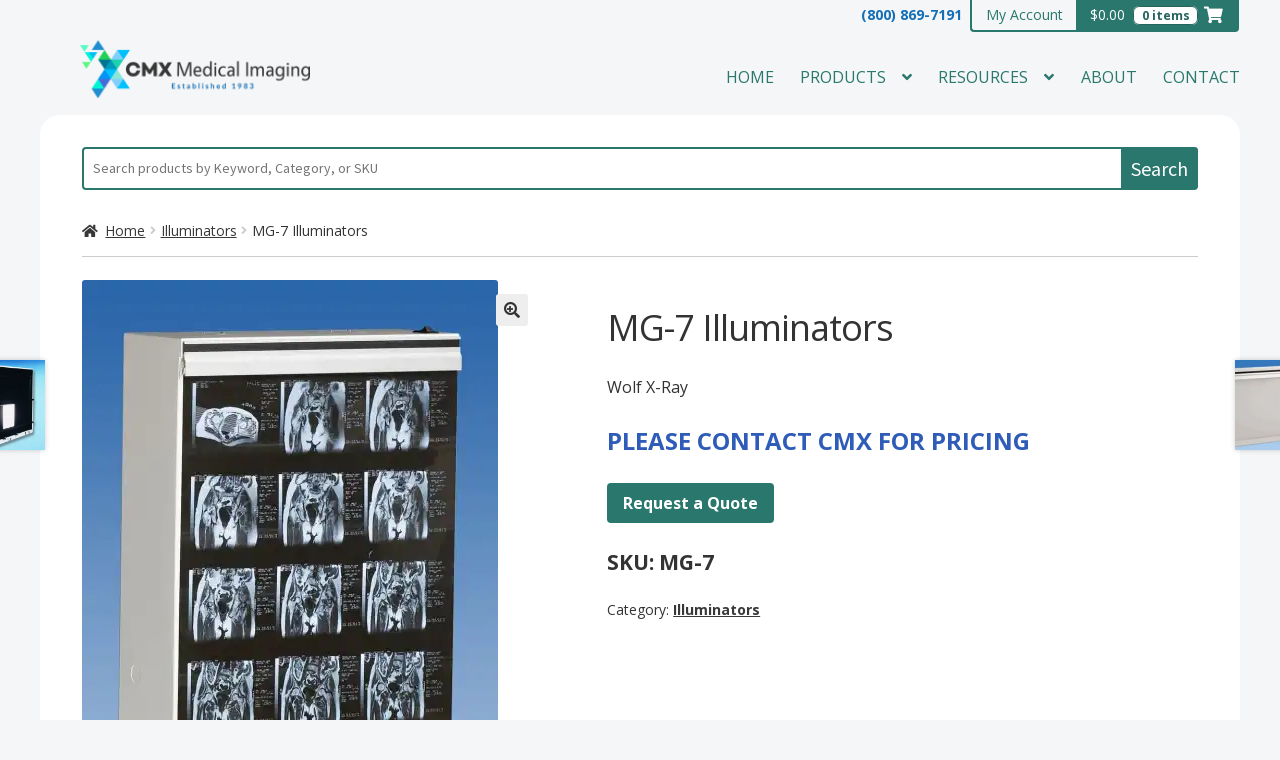

--- FILE ---
content_type: text/html; charset=UTF-8
request_url: https://www.cmxmedicalimaging.com/product/mg-7-illuminators/
body_size: 36018
content:
<!doctype html>
<html lang="en-US">
<head>
<meta charset="UTF-8">
<script>
var gform;gform||(document.addEventListener("gform_main_scripts_loaded",function(){gform.scriptsLoaded=!0}),document.addEventListener("gform/theme/scripts_loaded",function(){gform.themeScriptsLoaded=!0}),window.addEventListener("DOMContentLoaded",function(){gform.domLoaded=!0}),gform={domLoaded:!1,scriptsLoaded:!1,themeScriptsLoaded:!1,isFormEditor:()=>"function"==typeof InitializeEditor,callIfLoaded:function(o){return!(!gform.domLoaded||!gform.scriptsLoaded||!gform.themeScriptsLoaded&&!gform.isFormEditor()||(gform.isFormEditor()&&console.warn("The use of gform.initializeOnLoaded() is deprecated in the form editor context and will be removed in Gravity Forms 3.1."),o(),0))},initializeOnLoaded:function(o){gform.callIfLoaded(o)||(document.addEventListener("gform_main_scripts_loaded",()=>{gform.scriptsLoaded=!0,gform.callIfLoaded(o)}),document.addEventListener("gform/theme/scripts_loaded",()=>{gform.themeScriptsLoaded=!0,gform.callIfLoaded(o)}),window.addEventListener("DOMContentLoaded",()=>{gform.domLoaded=!0,gform.callIfLoaded(o)}))},hooks:{action:{},filter:{}},addAction:function(o,r,e,t){gform.addHook("action",o,r,e,t)},addFilter:function(o,r,e,t){gform.addHook("filter",o,r,e,t)},doAction:function(o){gform.doHook("action",o,arguments)},applyFilters:function(o){return gform.doHook("filter",o,arguments)},removeAction:function(o,r){gform.removeHook("action",o,r)},removeFilter:function(o,r,e){gform.removeHook("filter",o,r,e)},addHook:function(o,r,e,t,n){null==gform.hooks[o][r]&&(gform.hooks[o][r]=[]);var d=gform.hooks[o][r];null==n&&(n=r+"_"+d.length),gform.hooks[o][r].push({tag:n,callable:e,priority:t=null==t?10:t})},doHook:function(r,o,e){var t;if(e=Array.prototype.slice.call(e,1),null!=gform.hooks[r][o]&&((o=gform.hooks[r][o]).sort(function(o,r){return o.priority-r.priority}),o.forEach(function(o){"function"!=typeof(t=o.callable)&&(t=window[t]),"action"==r?t.apply(null,e):e[0]=t.apply(null,e)})),"filter"==r)return e[0]},removeHook:function(o,r,t,n){var e;null!=gform.hooks[o][r]&&(e=(e=gform.hooks[o][r]).filter(function(o,r,e){return!!(null!=n&&n!=o.tag||null!=t&&t!=o.priority)}),gform.hooks[o][r]=e)}});
</script>

<meta name="viewport" content="width=device-width, initial-scale=1">
<link rel="profile" href="http://gmpg.org/xfn/11">
<link rel="pingback" href="https://www.cmxmedicalimaging.com/xmlrpc.php">

<meta name='robots' content='index, follow, max-image-preview:large, max-snippet:-1, max-video-preview:-1' />
	<style>img:is([sizes="auto" i], [sizes^="auto," i]) { contain-intrinsic-size: 3000px 1500px }</style>
	<script>window._wca = window._wca || [];</script>

	<!-- This site is optimized with the Yoast SEO plugin v26.6 - https://yoast.com/wordpress/plugins/seo/ -->
	<title>MG-7 Illuminators - CMX Medical Imaging</title>
	<link rel="canonical" href="https://www.cmxmedicalimaging.com/product/mg-7-illuminators/" />
	<meta property="og:locale" content="en_US" />
	<meta property="og:type" content="article" />
	<meta property="og:title" content="MG-7 Illuminators - CMX Medical Imaging" />
	<meta property="og:description" content="Wolf X-Ray  PLEASE CONTACT CMX FOR PRICING   Request a Quote" />
	<meta property="og:url" content="https://www.cmxmedicalimaging.com/product/mg-7-illuminators/" />
	<meta property="og:site_name" content="CMX Medical Imaging" />
	<meta property="article:publisher" content="https://www.facebook.com/pages/CMX-Medical-Imaging/382930728445247" />
	<meta property="article:modified_time" content="2018-10-15T19:07:43+00:00" />
	<meta property="og:image" content="https://www.cmxmedicalimaging.com/wp-content/uploads/2018/10/MG-7.jpg" />
	<meta property="og:image:width" content="798" />
	<meta property="og:image:height" content="1024" />
	<meta property="og:image:type" content="image/jpeg" />
	<meta name="twitter:card" content="summary_large_image" />
	<meta name="twitter:site" content="@CMXImaging" />
	<meta name="twitter:label1" content="Est. reading time" />
	<meta name="twitter:data1" content="1 minute" />
	<script type="application/ld+json" class="yoast-schema-graph">{"@context":"https://schema.org","@graph":[{"@type":"WebPage","@id":"https://www.cmxmedicalimaging.com/product/mg-7-illuminators/","url":"https://www.cmxmedicalimaging.com/product/mg-7-illuminators/","name":"MG-7 Illuminators - CMX Medical Imaging","isPartOf":{"@id":"https://www.cmxmedicalimaging.com/#website"},"primaryImageOfPage":{"@id":"https://www.cmxmedicalimaging.com/product/mg-7-illuminators/#primaryimage"},"image":{"@id":"https://www.cmxmedicalimaging.com/product/mg-7-illuminators/#primaryimage"},"thumbnailUrl":"https://i0.wp.com/www.cmxmedicalimaging.com/wp-content/uploads/2018/10/MG-7.jpg?fit=798%2C1024&ssl=1","datePublished":"2018-10-15T19:05:35+00:00","dateModified":"2018-10-15T19:07:43+00:00","breadcrumb":{"@id":"https://www.cmxmedicalimaging.com/product/mg-7-illuminators/#breadcrumb"},"inLanguage":"en-US","potentialAction":[{"@type":"ReadAction","target":["https://www.cmxmedicalimaging.com/product/mg-7-illuminators/"]}]},{"@type":"ImageObject","inLanguage":"en-US","@id":"https://www.cmxmedicalimaging.com/product/mg-7-illuminators/#primaryimage","url":"https://i0.wp.com/www.cmxmedicalimaging.com/wp-content/uploads/2018/10/MG-7.jpg?fit=798%2C1024&ssl=1","contentUrl":"https://i0.wp.com/www.cmxmedicalimaging.com/wp-content/uploads/2018/10/MG-7.jpg?fit=798%2C1024&ssl=1","width":798,"height":1024},{"@type":"BreadcrumbList","@id":"https://www.cmxmedicalimaging.com/product/mg-7-illuminators/#breadcrumb","itemListElement":[{"@type":"ListItem","position":1,"name":"Home","item":"https://www.cmxmedicalimaging.com/"},{"@type":"ListItem","position":2,"name":"Shop","item":"https://www.cmxmedicalimaging.com/shop/"},{"@type":"ListItem","position":3,"name":"MG-7 Illuminators"}]},{"@type":"WebSite","@id":"https://www.cmxmedicalimaging.com/#website","url":"https://www.cmxmedicalimaging.com/","name":"CMX Medical Imaging","description":"Established 1983","publisher":{"@id":"https://www.cmxmedicalimaging.com/#organization"},"potentialAction":[{"@type":"SearchAction","target":{"@type":"EntryPoint","urlTemplate":"https://www.cmxmedicalimaging.com/?s={search_term_string}"},"query-input":{"@type":"PropertyValueSpecification","valueRequired":true,"valueName":"search_term_string"}}],"inLanguage":"en-US"},{"@type":"Organization","@id":"https://www.cmxmedicalimaging.com/#organization","name":"CMX Medical Imaging","url":"https://www.cmxmedicalimaging.com/","logo":{"@type":"ImageObject","inLanguage":"en-US","@id":"https://www.cmxmedicalimaging.com/#/schema/logo/image/","url":"https://www.cmxmedicalimaging.com/wp-content/uploads/2017/02/cmxLogo390.png","contentUrl":"https://www.cmxmedicalimaging.com/wp-content/uploads/2017/02/cmxLogo390.png","width":390,"height":141,"caption":"CMX Medical Imaging"},"image":{"@id":"https://www.cmxmedicalimaging.com/#/schema/logo/image/"},"sameAs":["https://www.facebook.com/pages/CMX-Medical-Imaging/382930728445247","https://x.com/CMXImaging","https://www.linkedin.com/in/cmx-medical-imaging-353a8a9a/","http://www.youtube.com/user/CMXmedicalimaging"]}]}</script>
	<!-- / Yoast SEO plugin. -->


<link rel='dns-prefetch' href='//stats.wp.com' />
<link rel='dns-prefetch' href='//fonts.googleapis.com' />
<link rel='preconnect' href='//i0.wp.com' />
<link rel='preconnect' href='//c0.wp.com' />
<link rel="alternate" type="application/rss+xml" title="CMX Medical Imaging &raquo; Feed" href="https://www.cmxmedicalimaging.com/feed/" />
		<!-- This site uses the Google Analytics by MonsterInsights plugin v9.11.1 - Using Analytics tracking - https://www.monsterinsights.com/ -->
							<script src="//www.googletagmanager.com/gtag/js?id=G-W414ZXDPW3"  data-cfasync="false" data-wpfc-render="false" async></script>
			<script data-cfasync="false" data-wpfc-render="false">
				var mi_version = '9.11.1';
				var mi_track_user = true;
				var mi_no_track_reason = '';
								var MonsterInsightsDefaultLocations = {"page_location":"https:\/\/www.cmxmedicalimaging.com\/product\/mg-7-illuminators\/"};
								MonsterInsightsDefaultLocations.page_location = window.location.href;
								if ( typeof MonsterInsightsPrivacyGuardFilter === 'function' ) {
					var MonsterInsightsLocations = (typeof MonsterInsightsExcludeQuery === 'object') ? MonsterInsightsPrivacyGuardFilter( MonsterInsightsExcludeQuery ) : MonsterInsightsPrivacyGuardFilter( MonsterInsightsDefaultLocations );
				} else {
					var MonsterInsightsLocations = (typeof MonsterInsightsExcludeQuery === 'object') ? MonsterInsightsExcludeQuery : MonsterInsightsDefaultLocations;
				}

								var disableStrs = [
										'ga-disable-G-W414ZXDPW3',
									];

				/* Function to detect opted out users */
				function __gtagTrackerIsOptedOut() {
					for (var index = 0; index < disableStrs.length; index++) {
						if (document.cookie.indexOf(disableStrs[index] + '=true') > -1) {
							return true;
						}
					}

					return false;
				}

				/* Disable tracking if the opt-out cookie exists. */
				if (__gtagTrackerIsOptedOut()) {
					for (var index = 0; index < disableStrs.length; index++) {
						window[disableStrs[index]] = true;
					}
				}

				/* Opt-out function */
				function __gtagTrackerOptout() {
					for (var index = 0; index < disableStrs.length; index++) {
						document.cookie = disableStrs[index] + '=true; expires=Thu, 31 Dec 2099 23:59:59 UTC; path=/';
						window[disableStrs[index]] = true;
					}
				}

				if ('undefined' === typeof gaOptout) {
					function gaOptout() {
						__gtagTrackerOptout();
					}
				}
								window.dataLayer = window.dataLayer || [];

				window.MonsterInsightsDualTracker = {
					helpers: {},
					trackers: {},
				};
				if (mi_track_user) {
					function __gtagDataLayer() {
						dataLayer.push(arguments);
					}

					function __gtagTracker(type, name, parameters) {
						if (!parameters) {
							parameters = {};
						}

						if (parameters.send_to) {
							__gtagDataLayer.apply(null, arguments);
							return;
						}

						if (type === 'event') {
														parameters.send_to = monsterinsights_frontend.v4_id;
							var hookName = name;
							if (typeof parameters['event_category'] !== 'undefined') {
								hookName = parameters['event_category'] + ':' + name;
							}

							if (typeof MonsterInsightsDualTracker.trackers[hookName] !== 'undefined') {
								MonsterInsightsDualTracker.trackers[hookName](parameters);
							} else {
								__gtagDataLayer('event', name, parameters);
							}
							
						} else {
							__gtagDataLayer.apply(null, arguments);
						}
					}

					__gtagTracker('js', new Date());
					__gtagTracker('set', {
						'developer_id.dZGIzZG': true,
											});
					if ( MonsterInsightsLocations.page_location ) {
						__gtagTracker('set', MonsterInsightsLocations);
					}
										__gtagTracker('config', 'G-W414ZXDPW3', {"forceSSL":"true"} );
										window.gtag = __gtagTracker;										(function () {
						/* https://developers.google.com/analytics/devguides/collection/analyticsjs/ */
						/* ga and __gaTracker compatibility shim. */
						var noopfn = function () {
							return null;
						};
						var newtracker = function () {
							return new Tracker();
						};
						var Tracker = function () {
							return null;
						};
						var p = Tracker.prototype;
						p.get = noopfn;
						p.set = noopfn;
						p.send = function () {
							var args = Array.prototype.slice.call(arguments);
							args.unshift('send');
							__gaTracker.apply(null, args);
						};
						var __gaTracker = function () {
							var len = arguments.length;
							if (len === 0) {
								return;
							}
							var f = arguments[len - 1];
							if (typeof f !== 'object' || f === null || typeof f.hitCallback !== 'function') {
								if ('send' === arguments[0]) {
									var hitConverted, hitObject = false, action;
									if ('event' === arguments[1]) {
										if ('undefined' !== typeof arguments[3]) {
											hitObject = {
												'eventAction': arguments[3],
												'eventCategory': arguments[2],
												'eventLabel': arguments[4],
												'value': arguments[5] ? arguments[5] : 1,
											}
										}
									}
									if ('pageview' === arguments[1]) {
										if ('undefined' !== typeof arguments[2]) {
											hitObject = {
												'eventAction': 'page_view',
												'page_path': arguments[2],
											}
										}
									}
									if (typeof arguments[2] === 'object') {
										hitObject = arguments[2];
									}
									if (typeof arguments[5] === 'object') {
										Object.assign(hitObject, arguments[5]);
									}
									if ('undefined' !== typeof arguments[1].hitType) {
										hitObject = arguments[1];
										if ('pageview' === hitObject.hitType) {
											hitObject.eventAction = 'page_view';
										}
									}
									if (hitObject) {
										action = 'timing' === arguments[1].hitType ? 'timing_complete' : hitObject.eventAction;
										hitConverted = mapArgs(hitObject);
										__gtagTracker('event', action, hitConverted);
									}
								}
								return;
							}

							function mapArgs(args) {
								var arg, hit = {};
								var gaMap = {
									'eventCategory': 'event_category',
									'eventAction': 'event_action',
									'eventLabel': 'event_label',
									'eventValue': 'event_value',
									'nonInteraction': 'non_interaction',
									'timingCategory': 'event_category',
									'timingVar': 'name',
									'timingValue': 'value',
									'timingLabel': 'event_label',
									'page': 'page_path',
									'location': 'page_location',
									'title': 'page_title',
									'referrer' : 'page_referrer',
								};
								for (arg in args) {
																		if (!(!args.hasOwnProperty(arg) || !gaMap.hasOwnProperty(arg))) {
										hit[gaMap[arg]] = args[arg];
									} else {
										hit[arg] = args[arg];
									}
								}
								return hit;
							}

							try {
								f.hitCallback();
							} catch (ex) {
							}
						};
						__gaTracker.create = newtracker;
						__gaTracker.getByName = newtracker;
						__gaTracker.getAll = function () {
							return [];
						};
						__gaTracker.remove = noopfn;
						__gaTracker.loaded = true;
						window['__gaTracker'] = __gaTracker;
					})();
									} else {
										console.log("");
					(function () {
						function __gtagTracker() {
							return null;
						}

						window['__gtagTracker'] = __gtagTracker;
						window['gtag'] = __gtagTracker;
					})();
									}
			</script>
							<!-- / Google Analytics by MonsterInsights -->
		<script>
window._wpemojiSettings = {"baseUrl":"https:\/\/s.w.org\/images\/core\/emoji\/16.0.1\/72x72\/","ext":".png","svgUrl":"https:\/\/s.w.org\/images\/core\/emoji\/16.0.1\/svg\/","svgExt":".svg","source":{"concatemoji":"https:\/\/www.cmxmedicalimaging.com\/wp-includes\/js\/wp-emoji-release.min.js?ver=6.8.3"}};
/*! This file is auto-generated */
!function(s,n){var o,i,e;function c(e){try{var t={supportTests:e,timestamp:(new Date).valueOf()};sessionStorage.setItem(o,JSON.stringify(t))}catch(e){}}function p(e,t,n){e.clearRect(0,0,e.canvas.width,e.canvas.height),e.fillText(t,0,0);var t=new Uint32Array(e.getImageData(0,0,e.canvas.width,e.canvas.height).data),a=(e.clearRect(0,0,e.canvas.width,e.canvas.height),e.fillText(n,0,0),new Uint32Array(e.getImageData(0,0,e.canvas.width,e.canvas.height).data));return t.every(function(e,t){return e===a[t]})}function u(e,t){e.clearRect(0,0,e.canvas.width,e.canvas.height),e.fillText(t,0,0);for(var n=e.getImageData(16,16,1,1),a=0;a<n.data.length;a++)if(0!==n.data[a])return!1;return!0}function f(e,t,n,a){switch(t){case"flag":return n(e,"\ud83c\udff3\ufe0f\u200d\u26a7\ufe0f","\ud83c\udff3\ufe0f\u200b\u26a7\ufe0f")?!1:!n(e,"\ud83c\udde8\ud83c\uddf6","\ud83c\udde8\u200b\ud83c\uddf6")&&!n(e,"\ud83c\udff4\udb40\udc67\udb40\udc62\udb40\udc65\udb40\udc6e\udb40\udc67\udb40\udc7f","\ud83c\udff4\u200b\udb40\udc67\u200b\udb40\udc62\u200b\udb40\udc65\u200b\udb40\udc6e\u200b\udb40\udc67\u200b\udb40\udc7f");case"emoji":return!a(e,"\ud83e\udedf")}return!1}function g(e,t,n,a){var r="undefined"!=typeof WorkerGlobalScope&&self instanceof WorkerGlobalScope?new OffscreenCanvas(300,150):s.createElement("canvas"),o=r.getContext("2d",{willReadFrequently:!0}),i=(o.textBaseline="top",o.font="600 32px Arial",{});return e.forEach(function(e){i[e]=t(o,e,n,a)}),i}function t(e){var t=s.createElement("script");t.src=e,t.defer=!0,s.head.appendChild(t)}"undefined"!=typeof Promise&&(o="wpEmojiSettingsSupports",i=["flag","emoji"],n.supports={everything:!0,everythingExceptFlag:!0},e=new Promise(function(e){s.addEventListener("DOMContentLoaded",e,{once:!0})}),new Promise(function(t){var n=function(){try{var e=JSON.parse(sessionStorage.getItem(o));if("object"==typeof e&&"number"==typeof e.timestamp&&(new Date).valueOf()<e.timestamp+604800&&"object"==typeof e.supportTests)return e.supportTests}catch(e){}return null}();if(!n){if("undefined"!=typeof Worker&&"undefined"!=typeof OffscreenCanvas&&"undefined"!=typeof URL&&URL.createObjectURL&&"undefined"!=typeof Blob)try{var e="postMessage("+g.toString()+"("+[JSON.stringify(i),f.toString(),p.toString(),u.toString()].join(",")+"));",a=new Blob([e],{type:"text/javascript"}),r=new Worker(URL.createObjectURL(a),{name:"wpTestEmojiSupports"});return void(r.onmessage=function(e){c(n=e.data),r.terminate(),t(n)})}catch(e){}c(n=g(i,f,p,u))}t(n)}).then(function(e){for(var t in e)n.supports[t]=e[t],n.supports.everything=n.supports.everything&&n.supports[t],"flag"!==t&&(n.supports.everythingExceptFlag=n.supports.everythingExceptFlag&&n.supports[t]);n.supports.everythingExceptFlag=n.supports.everythingExceptFlag&&!n.supports.flag,n.DOMReady=!1,n.readyCallback=function(){n.DOMReady=!0}}).then(function(){return e}).then(function(){var e;n.supports.everything||(n.readyCallback(),(e=n.source||{}).concatemoji?t(e.concatemoji):e.wpemoji&&e.twemoji&&(t(e.twemoji),t(e.wpemoji)))}))}((window,document),window._wpemojiSettings);
</script>
<link rel='stylesheet' id='wc-authorize-net-cim-credit-card-checkout-block-css' href='https://www.cmxmedicalimaging.com/wp-content/plugins/woocommerce-gateway-authorize-net-cim/assets/css/blocks/wc-authorize-net-cim-checkout-block.css?ver=3.10.14' media='all' />
<link rel='stylesheet' id='wc-authorize-net-cim-echeck-checkout-block-css' href='https://www.cmxmedicalimaging.com/wp-content/plugins/woocommerce-gateway-authorize-net-cim/assets/css/blocks/wc-authorize-net-cim-checkout-block.css?ver=3.10.14' media='all' />
<style id='wp-emoji-styles-inline-css'>

	img.wp-smiley, img.emoji {
		display: inline !important;
		border: none !important;
		box-shadow: none !important;
		height: 1em !important;
		width: 1em !important;
		margin: 0 0.07em !important;
		vertical-align: -0.1em !important;
		background: none !important;
		padding: 0 !important;
	}
</style>
<link rel='stylesheet' id='wp-block-library-css' href='https://c0.wp.com/c/6.8.3/wp-includes/css/dist/block-library/style.min.css' media='all' />
<style id='wp-block-library-theme-inline-css'>
.wp-block-audio :where(figcaption){color:#555;font-size:13px;text-align:center}.is-dark-theme .wp-block-audio :where(figcaption){color:#ffffffa6}.wp-block-audio{margin:0 0 1em}.wp-block-code{border:1px solid #ccc;border-radius:4px;font-family:Menlo,Consolas,monaco,monospace;padding:.8em 1em}.wp-block-embed :where(figcaption){color:#555;font-size:13px;text-align:center}.is-dark-theme .wp-block-embed :where(figcaption){color:#ffffffa6}.wp-block-embed{margin:0 0 1em}.blocks-gallery-caption{color:#555;font-size:13px;text-align:center}.is-dark-theme .blocks-gallery-caption{color:#ffffffa6}:root :where(.wp-block-image figcaption){color:#555;font-size:13px;text-align:center}.is-dark-theme :root :where(.wp-block-image figcaption){color:#ffffffa6}.wp-block-image{margin:0 0 1em}.wp-block-pullquote{border-bottom:4px solid;border-top:4px solid;color:currentColor;margin-bottom:1.75em}.wp-block-pullquote cite,.wp-block-pullquote footer,.wp-block-pullquote__citation{color:currentColor;font-size:.8125em;font-style:normal;text-transform:uppercase}.wp-block-quote{border-left:.25em solid;margin:0 0 1.75em;padding-left:1em}.wp-block-quote cite,.wp-block-quote footer{color:currentColor;font-size:.8125em;font-style:normal;position:relative}.wp-block-quote:where(.has-text-align-right){border-left:none;border-right:.25em solid;padding-left:0;padding-right:1em}.wp-block-quote:where(.has-text-align-center){border:none;padding-left:0}.wp-block-quote.is-large,.wp-block-quote.is-style-large,.wp-block-quote:where(.is-style-plain){border:none}.wp-block-search .wp-block-search__label{font-weight:700}.wp-block-search__button{border:1px solid #ccc;padding:.375em .625em}:where(.wp-block-group.has-background){padding:1.25em 2.375em}.wp-block-separator.has-css-opacity{opacity:.4}.wp-block-separator{border:none;border-bottom:2px solid;margin-left:auto;margin-right:auto}.wp-block-separator.has-alpha-channel-opacity{opacity:1}.wp-block-separator:not(.is-style-wide):not(.is-style-dots){width:100px}.wp-block-separator.has-background:not(.is-style-dots){border-bottom:none;height:1px}.wp-block-separator.has-background:not(.is-style-wide):not(.is-style-dots){height:2px}.wp-block-table{margin:0 0 1em}.wp-block-table td,.wp-block-table th{word-break:normal}.wp-block-table :where(figcaption){color:#555;font-size:13px;text-align:center}.is-dark-theme .wp-block-table :where(figcaption){color:#ffffffa6}.wp-block-video :where(figcaption){color:#555;font-size:13px;text-align:center}.is-dark-theme .wp-block-video :where(figcaption){color:#ffffffa6}.wp-block-video{margin:0 0 1em}:root :where(.wp-block-template-part.has-background){margin-bottom:0;margin-top:0;padding:1.25em 2.375em}
</style>
<style id='classic-theme-styles-inline-css'>
/*! This file is auto-generated */
.wp-block-button__link{color:#fff;background-color:#32373c;border-radius:9999px;box-shadow:none;text-decoration:none;padding:calc(.667em + 2px) calc(1.333em + 2px);font-size:1.125em}.wp-block-file__button{background:#32373c;color:#fff;text-decoration:none}
</style>
<link rel='stylesheet' id='wps-selectize-css' href='https://www.cmxmedicalimaging.com/wp-content/plugins/woocommerce-product-search/css/selectize/selectize.min.css?ver=6.12.0' media='all' />
<link rel='stylesheet' id='wps-price-slider-css' href='https://www.cmxmedicalimaging.com/wp-content/plugins/woocommerce-product-search/css/price-slider.min.css?ver=6.12.0' media='all' />
<link rel='stylesheet' id='product-search-css' href='https://www.cmxmedicalimaging.com/wp-content/plugins/woocommerce-product-search/css/product-search.min.css?ver=6.12.0' media='all' />
<link rel='stylesheet' id='mediaelement-css' href='https://c0.wp.com/c/6.8.3/wp-includes/js/mediaelement/mediaelementplayer-legacy.min.css' media='all' />
<link rel='stylesheet' id='wp-mediaelement-css' href='https://c0.wp.com/c/6.8.3/wp-includes/js/mediaelement/wp-mediaelement.min.css' media='all' />
<style id='jetpack-sharing-buttons-style-inline-css'>
.jetpack-sharing-buttons__services-list{display:flex;flex-direction:row;flex-wrap:wrap;gap:0;list-style-type:none;margin:5px;padding:0}.jetpack-sharing-buttons__services-list.has-small-icon-size{font-size:12px}.jetpack-sharing-buttons__services-list.has-normal-icon-size{font-size:16px}.jetpack-sharing-buttons__services-list.has-large-icon-size{font-size:24px}.jetpack-sharing-buttons__services-list.has-huge-icon-size{font-size:36px}@media print{.jetpack-sharing-buttons__services-list{display:none!important}}.editor-styles-wrapper .wp-block-jetpack-sharing-buttons{gap:0;padding-inline-start:0}ul.jetpack-sharing-buttons__services-list.has-background{padding:1.25em 2.375em}
</style>
<link rel='stylesheet' id='storefront-gutenberg-blocks-css' href='https://www.cmxmedicalimaging.com/wp-content/themes/storefront/assets/css/base/gutenberg-blocks.css?ver=4.6.2' media='all' />
<style id='storefront-gutenberg-blocks-inline-css'>

				.wp-block-button__link:not(.has-text-color) {
					color: #333333;
				}

				.wp-block-button__link:not(.has-text-color):hover,
				.wp-block-button__link:not(.has-text-color):focus,
				.wp-block-button__link:not(.has-text-color):active {
					color: #333333;
				}

				.wp-block-button__link:not(.has-background) {
					background-color: #eeeeee;
				}

				.wp-block-button__link:not(.has-background):hover,
				.wp-block-button__link:not(.has-background):focus,
				.wp-block-button__link:not(.has-background):active {
					border-color: #d5d5d5;
					background-color: #d5d5d5;
				}

				.wc-block-grid__products .wc-block-grid__product .wp-block-button__link {
					background-color: #eeeeee;
					border-color: #eeeeee;
					color: #333333;
				}

				.wp-block-quote footer,
				.wp-block-quote cite,
				.wp-block-quote__citation {
					color: #333333;
				}

				.wp-block-pullquote cite,
				.wp-block-pullquote footer,
				.wp-block-pullquote__citation {
					color: #333333;
				}

				.wp-block-image figcaption {
					color: #333333;
				}

				.wp-block-separator.is-style-dots::before {
					color: #333333;
				}

				.wp-block-file a.wp-block-file__button {
					color: #333333;
					background-color: #eeeeee;
					border-color: #eeeeee;
				}

				.wp-block-file a.wp-block-file__button:hover,
				.wp-block-file a.wp-block-file__button:focus,
				.wp-block-file a.wp-block-file__button:active {
					color: #333333;
					background-color: #d5d5d5;
				}

				.wp-block-code,
				.wp-block-preformatted pre {
					color: #333333;
				}

				.wp-block-table:not( .has-background ):not( .is-style-stripes ) tbody tr:nth-child(2n) td {
					background-color: #000000;
				}

				.wp-block-cover .wp-block-cover__inner-container h1:not(.has-text-color),
				.wp-block-cover .wp-block-cover__inner-container h2:not(.has-text-color),
				.wp-block-cover .wp-block-cover__inner-container h3:not(.has-text-color),
				.wp-block-cover .wp-block-cover__inner-container h4:not(.has-text-color),
				.wp-block-cover .wp-block-cover__inner-container h5:not(.has-text-color),
				.wp-block-cover .wp-block-cover__inner-container h6:not(.has-text-color) {
					color: #000000;
				}

				div.wc-block-components-price-slider__range-input-progress,
				.rtl .wc-block-components-price-slider__range-input-progress {
					--range-color: #7f54b3;
				}

				/* Target only IE11 */
				@media all and (-ms-high-contrast: none), (-ms-high-contrast: active) {
					.wc-block-components-price-slider__range-input-progress {
						background: #7f54b3;
					}
				}

				.wc-block-components-button:not(.is-link) {
					background-color: #333333;
					color: #ffffff;
				}

				.wc-block-components-button:not(.is-link):hover,
				.wc-block-components-button:not(.is-link):focus,
				.wc-block-components-button:not(.is-link):active {
					background-color: #1a1a1a;
					color: #ffffff;
				}

				.wc-block-components-button:not(.is-link):disabled {
					background-color: #333333;
					color: #ffffff;
				}

				.wc-block-cart__submit-container {
					background-color: #;
				}

				.wc-block-cart__submit-container::before {
					color: rgba(70,70,70,0.5);
				}

				.wc-block-components-order-summary-item__quantity {
					background-color: #;
					border-color: #333333;
					box-shadow: 0 0 0 2px #;
					color: #333333;
				}
			
</style>
<style id='global-styles-inline-css'>
:root{--wp--preset--aspect-ratio--square: 1;--wp--preset--aspect-ratio--4-3: 4/3;--wp--preset--aspect-ratio--3-4: 3/4;--wp--preset--aspect-ratio--3-2: 3/2;--wp--preset--aspect-ratio--2-3: 2/3;--wp--preset--aspect-ratio--16-9: 16/9;--wp--preset--aspect-ratio--9-16: 9/16;--wp--preset--color--black: #000000;--wp--preset--color--cyan-bluish-gray: #abb8c3;--wp--preset--color--white: #ffffff;--wp--preset--color--pale-pink: #f78da7;--wp--preset--color--vivid-red: #cf2e2e;--wp--preset--color--luminous-vivid-orange: #ff6900;--wp--preset--color--luminous-vivid-amber: #fcb900;--wp--preset--color--light-green-cyan: #7bdcb5;--wp--preset--color--vivid-green-cyan: #00d084;--wp--preset--color--pale-cyan-blue: #8ed1fc;--wp--preset--color--vivid-cyan-blue: #0693e3;--wp--preset--color--vivid-purple: #9b51e0;--wp--preset--gradient--vivid-cyan-blue-to-vivid-purple: linear-gradient(135deg,rgba(6,147,227,1) 0%,rgb(155,81,224) 100%);--wp--preset--gradient--light-green-cyan-to-vivid-green-cyan: linear-gradient(135deg,rgb(122,220,180) 0%,rgb(0,208,130) 100%);--wp--preset--gradient--luminous-vivid-amber-to-luminous-vivid-orange: linear-gradient(135deg,rgba(252,185,0,1) 0%,rgba(255,105,0,1) 100%);--wp--preset--gradient--luminous-vivid-orange-to-vivid-red: linear-gradient(135deg,rgba(255,105,0,1) 0%,rgb(207,46,46) 100%);--wp--preset--gradient--very-light-gray-to-cyan-bluish-gray: linear-gradient(135deg,rgb(238,238,238) 0%,rgb(169,184,195) 100%);--wp--preset--gradient--cool-to-warm-spectrum: linear-gradient(135deg,rgb(74,234,220) 0%,rgb(151,120,209) 20%,rgb(207,42,186) 40%,rgb(238,44,130) 60%,rgb(251,105,98) 80%,rgb(254,248,76) 100%);--wp--preset--gradient--blush-light-purple: linear-gradient(135deg,rgb(255,206,236) 0%,rgb(152,150,240) 100%);--wp--preset--gradient--blush-bordeaux: linear-gradient(135deg,rgb(254,205,165) 0%,rgb(254,45,45) 50%,rgb(107,0,62) 100%);--wp--preset--gradient--luminous-dusk: linear-gradient(135deg,rgb(255,203,112) 0%,rgb(199,81,192) 50%,rgb(65,88,208) 100%);--wp--preset--gradient--pale-ocean: linear-gradient(135deg,rgb(255,245,203) 0%,rgb(182,227,212) 50%,rgb(51,167,181) 100%);--wp--preset--gradient--electric-grass: linear-gradient(135deg,rgb(202,248,128) 0%,rgb(113,206,126) 100%);--wp--preset--gradient--midnight: linear-gradient(135deg,rgb(2,3,129) 0%,rgb(40,116,252) 100%);--wp--preset--font-size--small: 14px;--wp--preset--font-size--medium: 23px;--wp--preset--font-size--large: 26px;--wp--preset--font-size--x-large: 42px;--wp--preset--font-size--normal: 16px;--wp--preset--font-size--huge: 37px;--wp--preset--spacing--20: 0.44rem;--wp--preset--spacing--30: 0.67rem;--wp--preset--spacing--40: 1rem;--wp--preset--spacing--50: 1.5rem;--wp--preset--spacing--60: 2.25rem;--wp--preset--spacing--70: 3.38rem;--wp--preset--spacing--80: 5.06rem;--wp--preset--shadow--natural: 6px 6px 9px rgba(0, 0, 0, 0.2);--wp--preset--shadow--deep: 12px 12px 50px rgba(0, 0, 0, 0.4);--wp--preset--shadow--sharp: 6px 6px 0px rgba(0, 0, 0, 0.2);--wp--preset--shadow--outlined: 6px 6px 0px -3px rgba(255, 255, 255, 1), 6px 6px rgba(0, 0, 0, 1);--wp--preset--shadow--crisp: 6px 6px 0px rgba(0, 0, 0, 1);}:root :where(.is-layout-flow) > :first-child{margin-block-start: 0;}:root :where(.is-layout-flow) > :last-child{margin-block-end: 0;}:root :where(.is-layout-flow) > *{margin-block-start: 24px;margin-block-end: 0;}:root :where(.is-layout-constrained) > :first-child{margin-block-start: 0;}:root :where(.is-layout-constrained) > :last-child{margin-block-end: 0;}:root :where(.is-layout-constrained) > *{margin-block-start: 24px;margin-block-end: 0;}:root :where(.is-layout-flex){gap: 24px;}:root :where(.is-layout-grid){gap: 24px;}body .is-layout-flex{display: flex;}.is-layout-flex{flex-wrap: wrap;align-items: center;}.is-layout-flex > :is(*, div){margin: 0;}body .is-layout-grid{display: grid;}.is-layout-grid > :is(*, div){margin: 0;}.has-black-color{color: var(--wp--preset--color--black) !important;}.has-cyan-bluish-gray-color{color: var(--wp--preset--color--cyan-bluish-gray) !important;}.has-white-color{color: var(--wp--preset--color--white) !important;}.has-pale-pink-color{color: var(--wp--preset--color--pale-pink) !important;}.has-vivid-red-color{color: var(--wp--preset--color--vivid-red) !important;}.has-luminous-vivid-orange-color{color: var(--wp--preset--color--luminous-vivid-orange) !important;}.has-luminous-vivid-amber-color{color: var(--wp--preset--color--luminous-vivid-amber) !important;}.has-light-green-cyan-color{color: var(--wp--preset--color--light-green-cyan) !important;}.has-vivid-green-cyan-color{color: var(--wp--preset--color--vivid-green-cyan) !important;}.has-pale-cyan-blue-color{color: var(--wp--preset--color--pale-cyan-blue) !important;}.has-vivid-cyan-blue-color{color: var(--wp--preset--color--vivid-cyan-blue) !important;}.has-vivid-purple-color{color: var(--wp--preset--color--vivid-purple) !important;}.has-black-background-color{background-color: var(--wp--preset--color--black) !important;}.has-cyan-bluish-gray-background-color{background-color: var(--wp--preset--color--cyan-bluish-gray) !important;}.has-white-background-color{background-color: var(--wp--preset--color--white) !important;}.has-pale-pink-background-color{background-color: var(--wp--preset--color--pale-pink) !important;}.has-vivid-red-background-color{background-color: var(--wp--preset--color--vivid-red) !important;}.has-luminous-vivid-orange-background-color{background-color: var(--wp--preset--color--luminous-vivid-orange) !important;}.has-luminous-vivid-amber-background-color{background-color: var(--wp--preset--color--luminous-vivid-amber) !important;}.has-light-green-cyan-background-color{background-color: var(--wp--preset--color--light-green-cyan) !important;}.has-vivid-green-cyan-background-color{background-color: var(--wp--preset--color--vivid-green-cyan) !important;}.has-pale-cyan-blue-background-color{background-color: var(--wp--preset--color--pale-cyan-blue) !important;}.has-vivid-cyan-blue-background-color{background-color: var(--wp--preset--color--vivid-cyan-blue) !important;}.has-vivid-purple-background-color{background-color: var(--wp--preset--color--vivid-purple) !important;}.has-black-border-color{border-color: var(--wp--preset--color--black) !important;}.has-cyan-bluish-gray-border-color{border-color: var(--wp--preset--color--cyan-bluish-gray) !important;}.has-white-border-color{border-color: var(--wp--preset--color--white) !important;}.has-pale-pink-border-color{border-color: var(--wp--preset--color--pale-pink) !important;}.has-vivid-red-border-color{border-color: var(--wp--preset--color--vivid-red) !important;}.has-luminous-vivid-orange-border-color{border-color: var(--wp--preset--color--luminous-vivid-orange) !important;}.has-luminous-vivid-amber-border-color{border-color: var(--wp--preset--color--luminous-vivid-amber) !important;}.has-light-green-cyan-border-color{border-color: var(--wp--preset--color--light-green-cyan) !important;}.has-vivid-green-cyan-border-color{border-color: var(--wp--preset--color--vivid-green-cyan) !important;}.has-pale-cyan-blue-border-color{border-color: var(--wp--preset--color--pale-cyan-blue) !important;}.has-vivid-cyan-blue-border-color{border-color: var(--wp--preset--color--vivid-cyan-blue) !important;}.has-vivid-purple-border-color{border-color: var(--wp--preset--color--vivid-purple) !important;}.has-vivid-cyan-blue-to-vivid-purple-gradient-background{background: var(--wp--preset--gradient--vivid-cyan-blue-to-vivid-purple) !important;}.has-light-green-cyan-to-vivid-green-cyan-gradient-background{background: var(--wp--preset--gradient--light-green-cyan-to-vivid-green-cyan) !important;}.has-luminous-vivid-amber-to-luminous-vivid-orange-gradient-background{background: var(--wp--preset--gradient--luminous-vivid-amber-to-luminous-vivid-orange) !important;}.has-luminous-vivid-orange-to-vivid-red-gradient-background{background: var(--wp--preset--gradient--luminous-vivid-orange-to-vivid-red) !important;}.has-very-light-gray-to-cyan-bluish-gray-gradient-background{background: var(--wp--preset--gradient--very-light-gray-to-cyan-bluish-gray) !important;}.has-cool-to-warm-spectrum-gradient-background{background: var(--wp--preset--gradient--cool-to-warm-spectrum) !important;}.has-blush-light-purple-gradient-background{background: var(--wp--preset--gradient--blush-light-purple) !important;}.has-blush-bordeaux-gradient-background{background: var(--wp--preset--gradient--blush-bordeaux) !important;}.has-luminous-dusk-gradient-background{background: var(--wp--preset--gradient--luminous-dusk) !important;}.has-pale-ocean-gradient-background{background: var(--wp--preset--gradient--pale-ocean) !important;}.has-electric-grass-gradient-background{background: var(--wp--preset--gradient--electric-grass) !important;}.has-midnight-gradient-background{background: var(--wp--preset--gradient--midnight) !important;}.has-small-font-size{font-size: var(--wp--preset--font-size--small) !important;}.has-medium-font-size{font-size: var(--wp--preset--font-size--medium) !important;}.has-large-font-size{font-size: var(--wp--preset--font-size--large) !important;}.has-x-large-font-size{font-size: var(--wp--preset--font-size--x-large) !important;}
:root :where(.wp-block-pullquote){font-size: 1.5em;line-height: 1.6;}
</style>
<link rel='stylesheet' id='photoswipe-css' href='https://c0.wp.com/p/woocommerce/10.4.3/assets/css/photoswipe/photoswipe.min.css' media='all' />
<link rel='stylesheet' id='photoswipe-default-skin-css' href='https://c0.wp.com/p/woocommerce/10.4.3/assets/css/photoswipe/default-skin/default-skin.min.css' media='all' />
<style id='woocommerce-inline-inline-css'>
.woocommerce form .form-row .required { visibility: visible; }
</style>
<link rel='stylesheet' id='dashicons-css' href='https://c0.wp.com/c/6.8.3/wp-includes/css/dashicons.min.css' media='all' />
<link rel='stylesheet' id='woocommerce-addons-css-css' href='https://www.cmxmedicalimaging.com/wp-content/plugins/woocommerce-product-addons/assets/css/frontend/frontend.css?ver=8.1.2' media='all' />
<link rel='stylesheet' id='wps-storefront-css' href='https://www.cmxmedicalimaging.com/wp-content/plugins/woocommerce-product-search/css/storefront.min.css?ver=6.12.0' media='all' />
<link rel='stylesheet' id='swatches-and-photos-css' href='https://www.cmxmedicalimaging.com/wp-content/plugins/woocommerce-variation-swatches-and-photos/assets/css/swatches-and-photos.css?ver=3.0.6' media='all' />
<link rel='stylesheet' id='cmx-fonts-css' href='https://fonts.googleapis.com/css?family=Open+Sans%3A400italic%2C700italic%2C400%2C700%7CMerriweather%3A400&#038;ver=6.8.3' media='all' />
<link rel='stylesheet' id='storefront-style-css' href='https://www.cmxmedicalimaging.com/wp-content/themes/storefront/style.css?ver=4.6.2' media='all' />
<style id='storefront-style-inline-css'>

			.main-navigation ul li a,
			.site-title a,
			ul.menu li a,
			.site-branding h1 a,
			button.menu-toggle,
			button.menu-toggle:hover,
			.handheld-navigation .dropdown-toggle {
				color: #319e97;
			}

			button.menu-toggle,
			button.menu-toggle:hover {
				border-color: #319e97;
			}

			.main-navigation ul li a:hover,
			.main-navigation ul li:hover > a,
			.site-title a:hover,
			.site-header ul.menu li.current-menu-item > a {
				color: #72dfd8;
			}

			table:not( .has-background ) th {
				background-color: #000000;
			}

			table:not( .has-background ) tbody td {
				background-color: #000000;
			}

			table:not( .has-background ) tbody tr:nth-child(2n) td,
			fieldset,
			fieldset legend {
				background-color: #000000;
			}

			.site-header,
			.secondary-navigation ul ul,
			.main-navigation ul.menu > li.menu-item-has-children:after,
			.secondary-navigation ul.menu ul,
			.storefront-handheld-footer-bar,
			.storefront-handheld-footer-bar ul li > a,
			.storefront-handheld-footer-bar ul li.search .site-search,
			button.menu-toggle,
			button.menu-toggle:hover {
				background-color: #ffffff;
			}

			p.site-description,
			.site-header,
			.storefront-handheld-footer-bar {
				color: #545454;
			}

			button.menu-toggle:after,
			button.menu-toggle:before,
			button.menu-toggle span:before {
				background-color: #319e97;
			}

			h1, h2, h3, h4, h5, h6, .wc-block-grid__product-title {
				color: #333333;
			}

			.widget h1 {
				border-bottom-color: #333333;
			}

			body,
			.secondary-navigation a {
				color: #333333;
			}

			.widget-area .widget a,
			.hentry .entry-header .posted-on a,
			.hentry .entry-header .post-author a,
			.hentry .entry-header .post-comments a,
			.hentry .entry-header .byline a {
				color: #383838;
			}

			a {
				color: #7f54b3;
			}

			a:focus,
			button:focus,
			.button.alt:focus,
			input:focus,
			textarea:focus,
			input[type="button"]:focus,
			input[type="reset"]:focus,
			input[type="submit"]:focus,
			input[type="email"]:focus,
			input[type="tel"]:focus,
			input[type="url"]:focus,
			input[type="password"]:focus,
			input[type="search"]:focus {
				outline-color: #7f54b3;
			}

			button, input[type="button"], input[type="reset"], input[type="submit"], .button, .widget a.button {
				background-color: #eeeeee;
				border-color: #eeeeee;
				color: #333333;
			}

			button:hover, input[type="button"]:hover, input[type="reset"]:hover, input[type="submit"]:hover, .button:hover, .widget a.button:hover {
				background-color: #d5d5d5;
				border-color: #d5d5d5;
				color: #333333;
			}

			button.alt, input[type="button"].alt, input[type="reset"].alt, input[type="submit"].alt, .button.alt, .widget-area .widget a.button.alt {
				background-color: #333333;
				border-color: #333333;
				color: #ffffff;
			}

			button.alt:hover, input[type="button"].alt:hover, input[type="reset"].alt:hover, input[type="submit"].alt:hover, .button.alt:hover, .widget-area .widget a.button.alt:hover {
				background-color: #1a1a1a;
				border-color: #1a1a1a;
				color: #ffffff;
			}

			.pagination .page-numbers li .page-numbers.current {
				background-color: #000000;
				color: #292929;
			}

			#comments .comment-list .comment-content .comment-text {
				background-color: #000000;
			}

			.site-footer {
				background-color: #f0f0f0;
				color: #6d6d6d;
			}

			.site-footer a:not(.button):not(.components-button) {
				color: #333333;
			}

			.site-footer .storefront-handheld-footer-bar a:not(.button):not(.components-button) {
				color: #319e97;
			}

			.site-footer h1, .site-footer h2, .site-footer h3, .site-footer h4, .site-footer h5, .site-footer h6, .site-footer .widget .widget-title, .site-footer .widget .widgettitle {
				color: #333333;
			}

			.page-template-template-homepage.has-post-thumbnail .type-page.has-post-thumbnail .entry-title {
				color: #000000;
			}

			.page-template-template-homepage.has-post-thumbnail .type-page.has-post-thumbnail .entry-content {
				color: #000000;
			}

			@media screen and ( min-width: 768px ) {
				.secondary-navigation ul.menu a:hover {
					color: #6d6d6d;
				}

				.secondary-navigation ul.menu a {
					color: #545454;
				}

				.main-navigation ul.menu ul.sub-menu,
				.main-navigation ul.nav-menu ul.children {
					background-color: #f0f0f0;
				}

				.site-header {
					border-bottom-color: #f0f0f0;
				}
			}
</style>
<link rel='stylesheet' id='storefront-icons-css' href='https://www.cmxmedicalimaging.com/wp-content/themes/storefront/assets/css/base/icons.css?ver=4.6.2' media='all' />
<link rel='stylesheet' id='storefront-fonts-css' href='https://fonts.googleapis.com/css?family=Source+Sans+Pro%3A400%2C300%2C300italic%2C400italic%2C600%2C700%2C900&#038;subset=latin%2Clatin-ext&#038;ver=4.6.2' media='all' />
<link rel='stylesheet' id='storefront-jetpack-widgets-css' href='https://www.cmxmedicalimaging.com/wp-content/themes/storefront/assets/css/jetpack/widgets.css?ver=4.6.2' media='all' />
<link rel='stylesheet' id='sv-wc-payment-gateway-payment-form-v5_15_12-css' href='https://www.cmxmedicalimaging.com/wp-content/plugins/woocommerce-gateway-authorize-net-cim/vendor/skyverge/wc-plugin-framework/woocommerce/payment-gateway/assets/css/frontend/sv-wc-payment-gateway-payment-form.min.css?ver=5.15.12' media='all' />
<link rel='stylesheet' id='storefront-woocommerce-style-css' href='https://www.cmxmedicalimaging.com/wp-content/themes/storefront/assets/css/woocommerce/woocommerce.css?ver=4.6.2' media='all' />
<style id='storefront-woocommerce-style-inline-css'>
@font-face {
				font-family: star;
				src: url(https://www.cmxmedicalimaging.com/wp-content/plugins/woocommerce/assets/fonts/star.eot);
				src:
					url(https://www.cmxmedicalimaging.com/wp-content/plugins/woocommerce/assets/fonts/star.eot?#iefix) format("embedded-opentype"),
					url(https://www.cmxmedicalimaging.com/wp-content/plugins/woocommerce/assets/fonts/star.woff) format("woff"),
					url(https://www.cmxmedicalimaging.com/wp-content/plugins/woocommerce/assets/fonts/star.ttf) format("truetype"),
					url(https://www.cmxmedicalimaging.com/wp-content/plugins/woocommerce/assets/fonts/star.svg#star) format("svg");
				font-weight: 400;
				font-style: normal;
			}
			@font-face {
				font-family: WooCommerce;
				src: url(https://www.cmxmedicalimaging.com/wp-content/plugins/woocommerce/assets/fonts/WooCommerce.eot);
				src:
					url(https://www.cmxmedicalimaging.com/wp-content/plugins/woocommerce/assets/fonts/WooCommerce.eot?#iefix) format("embedded-opentype"),
					url(https://www.cmxmedicalimaging.com/wp-content/plugins/woocommerce/assets/fonts/WooCommerce.woff) format("woff"),
					url(https://www.cmxmedicalimaging.com/wp-content/plugins/woocommerce/assets/fonts/WooCommerce.ttf) format("truetype"),
					url(https://www.cmxmedicalimaging.com/wp-content/plugins/woocommerce/assets/fonts/WooCommerce.svg#WooCommerce) format("svg");
				font-weight: 400;
				font-style: normal;
			}

			a.cart-contents,
			.site-header-cart .widget_shopping_cart a {
				color: #319e97;
			}

			a.cart-contents:hover,
			.site-header-cart .widget_shopping_cart a:hover,
			.site-header-cart:hover > li > a {
				color: #72dfd8;
			}

			table.cart td.product-remove,
			table.cart td.actions {
				border-top-color: #;
			}

			.storefront-handheld-footer-bar ul li.cart .count {
				background-color: #319e97;
				color: #ffffff;
				border-color: #ffffff;
			}

			.woocommerce-tabs ul.tabs li.active a,
			ul.products li.product .price,
			.onsale,
			.wc-block-grid__product-onsale,
			.widget_search form:before,
			.widget_product_search form:before {
				color: #333333;
			}

			.woocommerce-breadcrumb a,
			a.woocommerce-review-link,
			.product_meta a {
				color: #383838;
			}

			.wc-block-grid__product-onsale,
			.onsale {
				border-color: #333333;
			}

			.star-rating span:before,
			.quantity .plus, .quantity .minus,
			p.stars a:hover:after,
			p.stars a:after,
			.star-rating span:before,
			#payment .payment_methods li input[type=radio]:first-child:checked+label:before {
				color: #7f54b3;
			}

			.widget_price_filter .ui-slider .ui-slider-range,
			.widget_price_filter .ui-slider .ui-slider-handle {
				background-color: #7f54b3;
			}

			.order_details {
				background-color: #000000;
			}

			.order_details > li {
				border-bottom: 1px dotted #000000;
			}

			.order_details:before,
			.order_details:after {
				background: -webkit-linear-gradient(transparent 0,transparent 0),-webkit-linear-gradient(135deg,#000000 33.33%,transparent 33.33%),-webkit-linear-gradient(45deg,#000000 33.33%,transparent 33.33%)
			}

			#order_review {
				background-color: #;
			}

			#payment .payment_methods > li .payment_box,
			#payment .place-order {
				background-color: #000000;
			}

			#payment .payment_methods > li:not(.woocommerce-notice) {
				background-color: #000000;
			}

			#payment .payment_methods > li:not(.woocommerce-notice):hover {
				background-color: #000000;
			}

			.woocommerce-pagination .page-numbers li .page-numbers.current {
				background-color: #000000;
				color: #292929;
			}

			.wc-block-grid__product-onsale,
			.onsale,
			.woocommerce-pagination .page-numbers li .page-numbers:not(.current) {
				color: #333333;
			}

			p.stars a:before,
			p.stars a:hover~a:before,
			p.stars.selected a.active~a:before {
				color: #333333;
			}

			p.stars.selected a.active:before,
			p.stars:hover a:before,
			p.stars.selected a:not(.active):before,
			p.stars.selected a.active:before {
				color: #7f54b3;
			}

			.single-product div.product .woocommerce-product-gallery .woocommerce-product-gallery__trigger {
				background-color: #eeeeee;
				color: #333333;
			}

			.single-product div.product .woocommerce-product-gallery .woocommerce-product-gallery__trigger:hover {
				background-color: #d5d5d5;
				border-color: #d5d5d5;
				color: #333333;
			}

			.button.added_to_cart:focus,
			.button.wc-forward:focus {
				outline-color: #7f54b3;
			}

			.added_to_cart,
			.site-header-cart .widget_shopping_cart a.button,
			.wc-block-grid__products .wc-block-grid__product .wp-block-button__link {
				background-color: #eeeeee;
				border-color: #eeeeee;
				color: #333333;
			}

			.added_to_cart:hover,
			.site-header-cart .widget_shopping_cart a.button:hover,
			.wc-block-grid__products .wc-block-grid__product .wp-block-button__link:hover {
				background-color: #d5d5d5;
				border-color: #d5d5d5;
				color: #333333;
			}

			.added_to_cart.alt, .added_to_cart, .widget a.button.checkout {
				background-color: #333333;
				border-color: #333333;
				color: #ffffff;
			}

			.added_to_cart.alt:hover, .added_to_cart:hover, .widget a.button.checkout:hover {
				background-color: #1a1a1a;
				border-color: #1a1a1a;
				color: #ffffff;
			}

			.button.loading {
				color: #eeeeee;
			}

			.button.loading:hover {
				background-color: #eeeeee;
			}

			.button.loading:after {
				color: #333333;
			}

			@media screen and ( min-width: 768px ) {
				.site-header-cart .widget_shopping_cart,
				.site-header .product_list_widget li .quantity {
					color: #545454;
				}

				.site-header-cart .widget_shopping_cart .buttons,
				.site-header-cart .widget_shopping_cart .total {
					background-color: #f5f5f5;
				}

				.site-header-cart .widget_shopping_cart {
					background-color: #f0f0f0;
				}
			}
				.storefront-product-pagination a {
					color: #333333;
					background-color: #;
				}
				.storefront-sticky-add-to-cart {
					color: #333333;
					background-color: #;
				}

				.storefront-sticky-add-to-cart a:not(.button) {
					color: #319e97;
				}
</style>
<link rel='stylesheet' id='storefront-child-style-css' href='https://www.cmxmedicalimaging.com/wp-content/themes/cmxmedicalimaging/style.css?ver=1.0.3' media='all' />
<link rel='stylesheet' id='storefront-woocommerce-brands-style-css' href='https://www.cmxmedicalimaging.com/wp-content/themes/storefront/assets/css/woocommerce/extensions/brands.css?ver=4.6.2' media='all' />
<link rel='stylesheet' id='storefront-woocommerce-variation-swatches-style-css' href='https://www.cmxmedicalimaging.com/wp-content/themes/storefront/assets/css/woocommerce/extensions/variation-swatches.css?ver=4.6.2' media='all' />
<link rel='stylesheet' id='sprh-styles-css' href='https://www.cmxmedicalimaging.com/wp-content/plugins/storefront-product-hero/assets/css/style.css?ver=6.8.3' media='all' />
<style id='sprh-styles-inline-css'>

		.sprh-hero a:not(.button) {
			color: #96588a;
		}
</style>
<link rel='stylesheet' id='storefront-mega-menus-frontend-css' href='https://www.cmxmedicalimaging.com/wp-content/plugins/storefront-mega-menus/assets/css/frontend.css?ver=1.6.2' media='all' />
<style id='storefront-mega-menus-frontend-inline-css'>

			.smm-mega-menu {
				background-color: #ffffff;
			}

			.main-navigation ul li.smm-active .smm-mega-menu a.button {
				background-color: #eeeeee !important;
				border-color: #eeeeee !important;
				color: #333333 !important;
			}

			.main-navigation ul li.smm-active .smm-mega-menu a.button:hover {
				background-color: #d5d5d5 !important;
				border-color: #d5d5d5 !important;
				color: #333333 !important;
			}

			.main-navigation ul li.smm-active .smm-mega-menu a.added_to_cart {
				background-color: #333333 !important;
				border-color: #333333 !important;
				color: #ffffff !important;
			}

			.main-navigation ul li.smm-active .smm-mega-menu a.added_to_cart:hover {
				background-color: #1a1a1a !important;
				border-color: #1a1a1a !important;
				color: #ffffff !important;
			}

			.main-navigation ul li.smm-active .widget h3.widget-title,
			.main-navigation ul li.smm-active li ul.products li.product h3 {
				color: #545454;
			}

			.main-navigation ul li.smm-active ul.sub-menu li a {
				color: #319e97;
			}
</style>
<script type="text/template" id="tmpl-variation-template">
	<div class="woocommerce-variation-description">{{{ data.variation.variation_description }}}</div>
	<div class="woocommerce-variation-price">{{{ data.variation.price_html }}}</div>
	<div class="woocommerce-variation-availability">{{{ data.variation.availability_html }}}</div>
</script>
<script type="text/template" id="tmpl-unavailable-variation-template">
	<p role="alert">Sorry, this product is unavailable. Please choose a different combination.</p>
</script>
<script src="https://c0.wp.com/c/6.8.3/wp-includes/js/jquery/jquery.min.js" id="jquery-core-js"></script>
<script src="https://c0.wp.com/c/6.8.3/wp-includes/js/jquery/jquery-migrate.min.js" id="jquery-migrate-js"></script>
<script src="https://c0.wp.com/c/6.8.3/wp-includes/js/underscore.min.js" id="underscore-js"></script>
<script id="wp-util-js-extra">
var _wpUtilSettings = {"ajax":{"url":"\/wp-admin\/admin-ajax.php"}};
</script>
<script src="https://c0.wp.com/c/6.8.3/wp-includes/js/wp-util.min.js" id="wp-util-js"></script>
<script src="https://c0.wp.com/p/woocommerce/10.4.3/assets/js/jquery-blockui/jquery.blockUI.min.js" id="wc-jquery-blockui-js" data-wp-strategy="defer"></script>
<script src="https://www.cmxmedicalimaging.com/wp-content/plugins/google-analytics-premium/assets/js/frontend-gtag.min.js?ver=9.11.1" id="monsterinsights-frontend-script-js" async data-wp-strategy="async"></script>
<script data-cfasync="false" data-wpfc-render="false" id='monsterinsights-frontend-script-js-extra'>var monsterinsights_frontend = {"js_events_tracking":"true","download_extensions":"doc,pdf,ppt,zip,xls,docx,pptx,xlsx","inbound_paths":"[]","home_url":"https:\/\/www.cmxmedicalimaging.com","hash_tracking":"false","v4_id":"G-W414ZXDPW3"};</script>
<script id="wc-add-to-cart-js-extra">
var wc_add_to_cart_params = {"ajax_url":"\/wp-admin\/admin-ajax.php","wc_ajax_url":"\/?wc-ajax=%%endpoint%%","i18n_view_cart":"View cart","cart_url":"https:\/\/www.cmxmedicalimaging.com\/cart\/","is_cart":"","cart_redirect_after_add":"no"};
</script>
<script src="https://c0.wp.com/p/woocommerce/10.4.3/assets/js/frontend/add-to-cart.min.js" id="wc-add-to-cart-js" defer data-wp-strategy="defer"></script>
<script src="https://c0.wp.com/p/woocommerce/10.4.3/assets/js/zoom/jquery.zoom.min.js" id="wc-zoom-js" defer data-wp-strategy="defer"></script>
<script src="https://c0.wp.com/p/woocommerce/10.4.3/assets/js/flexslider/jquery.flexslider.min.js" id="wc-flexslider-js" defer data-wp-strategy="defer"></script>
<script src="https://c0.wp.com/p/woocommerce/10.4.3/assets/js/photoswipe/photoswipe.min.js" id="wc-photoswipe-js" defer data-wp-strategy="defer"></script>
<script src="https://c0.wp.com/p/woocommerce/10.4.3/assets/js/photoswipe/photoswipe-ui-default.min.js" id="wc-photoswipe-ui-default-js" defer data-wp-strategy="defer"></script>
<script id="wc-single-product-js-extra">
var wc_single_product_params = {"i18n_required_rating_text":"Please select a rating","i18n_rating_options":["1 of 5 stars","2 of 5 stars","3 of 5 stars","4 of 5 stars","5 of 5 stars"],"i18n_product_gallery_trigger_text":"View full-screen image gallery","review_rating_required":"yes","flexslider":{"rtl":false,"animation":"slide","smoothHeight":true,"directionNav":false,"controlNav":"thumbnails","slideshow":false,"animationSpeed":500,"animationLoop":false,"allowOneSlide":false},"zoom_enabled":"1","zoom_options":[],"photoswipe_enabled":"1","photoswipe_options":{"shareEl":false,"closeOnScroll":false,"history":false,"hideAnimationDuration":0,"showAnimationDuration":0},"flexslider_enabled":"1"};
</script>
<script src="https://c0.wp.com/p/woocommerce/10.4.3/assets/js/frontend/single-product.min.js" id="wc-single-product-js" defer data-wp-strategy="defer"></script>
<script src="https://c0.wp.com/p/woocommerce/10.4.3/assets/js/js-cookie/js.cookie.min.js" id="wc-js-cookie-js" defer data-wp-strategy="defer"></script>
<script id="woocommerce-js-extra">
var woocommerce_params = {"ajax_url":"\/wp-admin\/admin-ajax.php","wc_ajax_url":"\/?wc-ajax=%%endpoint%%","i18n_password_show":"Show password","i18n_password_hide":"Hide password"};
</script>
<script src="https://c0.wp.com/p/woocommerce/10.4.3/assets/js/frontend/woocommerce.min.js" id="woocommerce-js" defer data-wp-strategy="defer"></script>
<script src="https://c0.wp.com/p/woocommerce/10.4.3/assets/js/dompurify/purify.min.js" id="wc-dompurify-js" defer data-wp-strategy="defer"></script>
<script id="wc-cart-fragments-js-extra">
var wc_cart_fragments_params = {"ajax_url":"\/wp-admin\/admin-ajax.php","wc_ajax_url":"\/?wc-ajax=%%endpoint%%","cart_hash_key":"wc_cart_hash_00aec46dc2f919ae92b8d11df286178d","fragment_name":"wc_fragments_00aec46dc2f919ae92b8d11df286178d","request_timeout":"5000"};
</script>
<script src="https://c0.wp.com/p/woocommerce/10.4.3/assets/js/frontend/cart-fragments.min.js" id="wc-cart-fragments-js" defer data-wp-strategy="defer"></script>
<script src="https://stats.wp.com/s-202604.js" id="woocommerce-analytics-js" defer data-wp-strategy="defer"></script>
<link rel="https://api.w.org/" href="https://www.cmxmedicalimaging.com/wp-json/" /><link rel="alternate" title="JSON" type="application/json" href="https://www.cmxmedicalimaging.com/wp-json/wp/v2/product/38112" /><link rel="EditURI" type="application/rsd+xml" title="RSD" href="https://www.cmxmedicalimaging.com/xmlrpc.php?rsd" />
<link rel='shortlink' href='https://www.cmxmedicalimaging.com/?p=38112' />
<link rel="alternate" title="oEmbed (JSON)" type="application/json+oembed" href="https://www.cmxmedicalimaging.com/wp-json/oembed/1.0/embed?url=https%3A%2F%2Fwww.cmxmedicalimaging.com%2Fproduct%2Fmg-7-illuminators%2F" />
<link rel="alternate" title="oEmbed (XML)" type="text/xml+oembed" href="https://www.cmxmedicalimaging.com/wp-json/oembed/1.0/embed?url=https%3A%2F%2Fwww.cmxmedicalimaging.com%2Fproduct%2Fmg-7-illuminators%2F&#038;format=xml" />

			<style type='text/css'>
				body.admin-bar {margin-top:32px !important}
				@media screen and (max-width: 782px) {
					body.admin-bar { margin-top:46px !important }
				}
			</style>
				<noscript><style>.woocommerce-product-gallery{ opacity: 1 !important; }</style></noscript>
	<link rel="icon" href="https://i0.wp.com/www.cmxmedicalimaging.com/wp-content/uploads/2017/10/cropped-favicon.png?resize=32%2C32&#038;ssl=1" sizes="32x32" />
<link rel="icon" href="https://i0.wp.com/www.cmxmedicalimaging.com/wp-content/uploads/2017/10/cropped-favicon.png?fit=192%2C192&#038;ssl=1" sizes="192x192" />
<link rel="apple-touch-icon" href="https://i0.wp.com/www.cmxmedicalimaging.com/wp-content/uploads/2017/10/cropped-favicon.png?fit=180%2C180&#038;ssl=1" />
<meta name="msapplication-TileImage" content="https://i0.wp.com/www.cmxmedicalimaging.com/wp-content/uploads/2017/10/cropped-favicon.png?fit=270%2C270&#038;ssl=1" />
		<style id="wp-custom-css">
			/*
You can add your own CSS here.

Click the help icon above to learn more.
*/

@media (min-width: 768px) {
	.columns-2 {
        width: 45%;
        margin:0 2.5%;
        float:left;
    }
}
div.msds-sheets img {
    max-width: 217px;
    height: 98px;
}
.site-footer .widget_nav_menu ul li {
    padding-left: 0;
}
.site-footer .footer-block .copyright {
	font-size: 0.75em
}
.preferred-vendors p {
	clear: both;
	margin-top:2em;
}
.woocommerce form fieldset {
	background-color: #fff;
	padding: 0;
}
.woocommerce form fieldset legend {
	background-color: #fff;
	margin-left: 0;
	padding-left:0;
	padding-bottom:0;
}
.woocommerce-EditAccountForm {width: 90%}

div.cmx-gallery-section {
	margin-bottom:3em;
	border-bottom: 2px solid #2A786D;
	padding-bottom: 4em;
}

#TB_closeWindow {
    height: 25px;
    padding: 3px 25px 30px 0 !important;;
    float: right;
}
#TB_caption {
	padding: 3px 30px 10px 25px !important;
}
 .pagination .page-numbers li .page-numbers.current, .woocommerce-pagination .page-numbers li .page-numbers.current {
	 color:white;
	 font-weight: bold;
	 border-radius:50%;
}

.single-product div.product .product_meta {
	border-top: none;
}
.site-header {
	border-bottom:none;
}
.demo_store {
	background-color: red;
}
.storefront-breadcrumb  {
	padding:0;
}
.storefront-breadcrumb .col-full {
	background: #FFF;
	padding-top:1em;
	padding-bottom: 1.41575em
}



@media (min-width: 990px) {
#masthead .col-full {
    width: 30%;
    float: left;
}
}
@media (max-width: 989px) {
	#masthead .site-branding {
		margin:0;
		width: 100%;
	}
#masthead .col-full {
    text-align: center;
    float: none;
	margin-right: 0;
	display:block;
}
	#masthead .custom-logo {
    text-align: center;
    float: none;
	margin: 0 auto;
	display:block;
}

}

/** Custom css start by Anam */
#secondary.widget-area .widget-title{
	padding-bottom:15px;
}
@media screen and (max-width: 767px) {
	.woocommerce-active .site-header .storefront-primary-navigation{
		float:none;
	}
	#secondary.widget-area{
		padding:0px 2.5rem 1rem;
	}
}
@media screen and (min-width: 992px) {
	.main-navigation ul li:hover.smm-active.menu-item-has-children:before {
			bottom: 0 !important;
	}
	
	.main-navigation ul li:hover.smm-active.menu-item-has-children:after {
			bottom: -1px !important;
	}
}

.site-footer .footer-widgets.col-4 .block.footer-widget-3 {
    margin-bottom: 40px;
}

.handheld-navigation .dropdown-toggle {
	display: none;
}

.handheld-navigation {
	transition: unset;
}

.widget .product-search form button[type=submit]{
	background-color: #2A786D;
    color: #ffffff;
    clip: inherit;
    left: inherit;
    right: 0;
    border-top-left-radius: 0;
    border-bottom-left-radius: 0;
    box-shadow: none;
    height: 42px;
    font-size: 20px;
}
/** Custom css end */

/* CSS for the header logo and my account */
.woocommerce-active .site-header .storefront-primary-navigation .site-header-cart .cmx-my-account-link {
    padding: 3px 1em 3px;
}

@media (min-width: 990px) {
    #masthead .col-full {
      transform:translateY(50%);
			.site-branding{
				margin-bottom: 0;
			}
    }
}

th, td{
	background-color: white !important;
}		</style>
		</head>

<body class="wp-singular product-template-default single single-product postid-38112 custom-background wp-custom-logo wp-embed-responsive wp-theme-storefront wp-child-theme-cmxmedicalimaging theme-storefront woocommerce woocommerce-page woocommerce-no-js group-blog storefront-align-wide right-sidebar woocommerce-active storefront-product-hero-active">



<div id="page" class="hfeed site">
	
	<header id="masthead" class="site-header col-full" role="banner" style="">

		<div class="col-full">		<a class="skip-link screen-reader-text" href="#site-navigation">Skip to navigation</a>
		<a class="skip-link screen-reader-text" href="#content">Skip to content</a>
				<div class="site-branding">
			<a href="https://www.cmxmedicalimaging.com/" class="custom-logo-link" rel="home"><img width="470" height="118" src="https://i0.wp.com/www.cmxmedicalimaging.com/wp-content/uploads/2017/03/Small-X-470.png?fit=470%2C118&amp;ssl=1" class="custom-logo" alt="CMX Medical Imaging" decoding="async" fetchpriority="high" srcset="https://i0.wp.com/www.cmxmedicalimaging.com/wp-content/uploads/2017/03/Small-X-470.png?w=470&amp;ssl=1 470w, https://i0.wp.com/www.cmxmedicalimaging.com/wp-content/uploads/2017/03/Small-X-470.png?resize=416%2C104&amp;ssl=1 416w, https://i0.wp.com/www.cmxmedicalimaging.com/wp-content/uploads/2017/03/Small-X-470.png?resize=300%2C75&amp;ssl=1 300w" sizes="(max-width: 470px) 100vw, 470px" data-attachment-id="23478" data-permalink="https://www.cmxmedicalimaging.com/?attachment_id=23478" data-orig-file="https://i0.wp.com/www.cmxmedicalimaging.com/wp-content/uploads/2017/03/Small-X-470.png?fit=470%2C118&amp;ssl=1" data-orig-size="470,118" data-comments-opened="0" data-image-meta="{&quot;aperture&quot;:&quot;0&quot;,&quot;credit&quot;:&quot;&quot;,&quot;camera&quot;:&quot;&quot;,&quot;caption&quot;:&quot;&quot;,&quot;created_timestamp&quot;:&quot;0&quot;,&quot;copyright&quot;:&quot;&quot;,&quot;focal_length&quot;:&quot;0&quot;,&quot;iso&quot;:&quot;0&quot;,&quot;shutter_speed&quot;:&quot;0&quot;,&quot;title&quot;:&quot;&quot;,&quot;orientation&quot;:&quot;0&quot;}" data-image-title="Small-X-470" data-image-description="" data-image-caption="" data-medium-file="https://i0.wp.com/www.cmxmedicalimaging.com/wp-content/uploads/2017/03/Small-X-470.png?fit=300%2C75&amp;ssl=1" data-large-file="https://i0.wp.com/www.cmxmedicalimaging.com/wp-content/uploads/2017/03/Small-X-470.png?fit=470%2C118&amp;ssl=1" /></a>		</div>
		</div><div class="storefront-primary-navigation">        <ul id="site-header-cart" class="site-header-cart menu">
            <li class="cmx-phone"><a href="tel:800-869-7191">(800) 869-7191</a></li>
            <li class="cmx-my-account-link"><a href="https://www.cmxmedicalimaging.com/my-account/">My Account</a></li>
            <li class="">
							<a class="cart-contents" href="https://www.cmxmedicalimaging.com/cart/" title="View your shopping cart">
								<span class="woocommerce-Price-amount amount"><span class="woocommerce-Price-currencySymbol">&#036;</span>0.00</span> <span class="count">0 items</span>
			</a>
		            </li>
            <li>
				<div class="widget woocommerce widget_shopping_cart"><div class="widget_shopping_cart_content"></div></div>            </li>
        </ul>
				<nav id="site-navigation" class="main-navigation" role="navigation" aria-label="Primary Navigation">
		<button id="site-navigation-menu-toggle" class="menu-toggle" aria-controls="site-navigation" aria-expanded="false"><span>Menu</span></button>
			<div class="primary-navigation"><ul id="menu-main-menu" class="menu"><li id="menu-item-23238" class="menu-item menu-item-type-post_type menu-item-object-page menu-item-home menu-item-23238"><a href="https://www.cmxmedicalimaging.com/">Home</a></li>
<li id="menu-item-23257" class="menu-item menu-item-type-post_type menu-item-object-page menu-item-23257 smm-active menu-item-has-children"><a href="https://www.cmxmedicalimaging.com/products/">Products</a><ul class="sub-menu">
						<li>
							<div class="smm-mega-menu">
								<div class="smm-row"><div class="smm-span-12 smm-last"><aside id="nav_menu-9" class="widget widget_nav_menu"><h3 class="widget-title">Shop by Specialty</h3><div class="menu-specialty-container"><ul id="menu-specialty" class="menu"><li id="menu-item-30064" class="menu-item menu-item-type-taxonomy menu-item-object-product_cat menu-item-30064"><a href="https://www.cmxmedicalimaging.com/product-category/chiropractic/">Chiropractic</a></li>
<li id="menu-item-23343" class="menu-item menu-item-type-taxonomy menu-item-object-product_cat menu-item-23343"><a href="https://www.cmxmedicalimaging.com/product-category/mammography/">Mammography</a></li>
<li id="menu-item-23345" class="menu-item menu-item-type-taxonomy menu-item-object-product_cat menu-item-23345"><a href="https://www.cmxmedicalimaging.com/product-category/mri/">MRI</a></li>
<li id="menu-item-23346" class="menu-item menu-item-type-taxonomy menu-item-object-product_cat menu-item-23346"><a href="https://www.cmxmedicalimaging.com/product-category/orthopedics/">Orthopedics</a></li>
<li id="menu-item-23347" class="menu-item menu-item-type-taxonomy menu-item-object-product_cat menu-item-23347"><a href="https://www.cmxmedicalimaging.com/product-category/pediatrics/">Pediatrics</a></li>
<li id="menu-item-23344" class="menu-item menu-item-type-taxonomy menu-item-object-product_cat menu-item-23344"><a href="https://www.cmxmedicalimaging.com/product-category/ultrasound/">Ultrasound</a></li>
<li id="menu-item-23341" class="menu-item menu-item-type-taxonomy menu-item-object-product_cat menu-item-23341"><a href="https://www.cmxmedicalimaging.com/product-category/urgent-care/">Urgent Care</a></li>
<li id="menu-item-23342" class="menu-item menu-item-type-taxonomy menu-item-object-product_cat menu-item-23342"><a href="https://www.cmxmedicalimaging.com/product-category/veterinary/">Veterinary</a></li>
</ul></div></aside></div></div><div class="smm-row"><div class="smm-span-12 smm-last"><aside id="text-10" class="widget widget_text"><h3 class="widget-title">Shop by Category</h3>			<div class="textwidget"></div>
		</aside></div></div><div class="smm-row"><div class="smm-span-3"><aside id="nav_menu-12" class="widget widget_nav_menu"><h3 class="widget-title">Equipment / Digital</h3><div class="menu-equipment-digital-container"><ul id="menu-equipment-digital" class="menu"><li id="menu-item-23460" class="menu-item menu-item-type-taxonomy menu-item-object-product_cat menu-item-23460"><a href="https://www.cmxmedicalimaging.com/product-category/cd-dvd-burning-solutions/">CD / DVD Burning Solutions</a></li>
<li id="menu-item-23372" class="menu-item menu-item-type-taxonomy menu-item-object-product_cat menu-item-23372"><a href="https://www.cmxmedicalimaging.com/product-category/computed-radiography-cr/">Computed Radiography (CR)</a></li>
<li id="menu-item-23373" class="menu-item menu-item-type-taxonomy menu-item-object-product_cat menu-item-23373"><a href="https://www.cmxmedicalimaging.com/product-category/cr-cassette/">CR Cassettes</a></li>
<li id="menu-item-23374" class="menu-item menu-item-type-taxonomy menu-item-object-product_cat menu-item-23374"><a href="https://www.cmxmedicalimaging.com/product-category/digital-accessories/">Digital Accessories</a></li>
<li id="menu-item-23375" class="menu-item menu-item-type-taxonomy menu-item-object-product_cat menu-item-23375"><a href="https://www.cmxmedicalimaging.com/product-category/digital-radiography/">Digital Radiography (DR)</a></li>
<li id="menu-item-23376" class="menu-item menu-item-type-taxonomy menu-item-object-product_cat menu-item-23376"><a href="https://www.cmxmedicalimaging.com/product-category/film-digitizers/">Film Digitizers</a></li>
<li id="menu-item-23377" class="menu-item menu-item-type-taxonomy menu-item-object-product_cat menu-item-23377"><a href="https://www.cmxmedicalimaging.com/product-category/imaging-plates/">Imaging Plates</a></li>
<li id="menu-item-23452" class="menu-item menu-item-type-taxonomy menu-item-object-product_cat menu-item-23452"><a href="https://www.cmxmedicalimaging.com/product-category/laser-imagers/">Laser Imagers</a></li>
<li id="menu-item-23378" class="menu-item menu-item-type-taxonomy menu-item-object-product_cat menu-item-23378"><a href="https://www.cmxmedicalimaging.com/product-category/portablesmobile-upgrades/">Portables/Mobile Upgrades</a></li>
<li id="menu-item-23463" class="menu-item menu-item-type-taxonomy menu-item-object-product_cat menu-item-23463"><a href="https://www.cmxmedicalimaging.com/product-category/radiographic-stands/">Radiographic Stands</a></li>
<li id="menu-item-23462" class="menu-item menu-item-type-taxonomy menu-item-object-product_cat menu-item-23462"><a href="https://www.cmxmedicalimaging.com/product-category/transformer-drp-holder/">Transformer™ DRP Holder</a></li>
<li id="menu-item-23379" class="menu-item menu-item-type-taxonomy menu-item-object-product_cat menu-item-23379"><a href="https://www.cmxmedicalimaging.com/product-category/viztek-u-armstraight-arm/">Viztek U-Arm/Straight-Arm</a></li>
<li id="menu-item-23464" class="menu-item menu-item-type-taxonomy menu-item-object-product_cat menu-item-23464"><a href="https://www.cmxmedicalimaging.com/product-category/weight-distribution-caps/">Weight Distribution Caps</a></li>
<li id="menu-item-23380" class="menu-item menu-item-type-taxonomy menu-item-object-product_cat menu-item-23380"><a href="https://www.cmxmedicalimaging.com/product-category/x-ray-suites/">X-Ray Suites</a></li>
</ul></div></aside></div><div class="smm-span-3"><aside id="nav_menu-18" class="widget widget_nav_menu"><h3 class="widget-title">Patient Handling / Transport</h3><div class="menu-patient-handling-transport-container"><ul id="menu-patient-handling-transport" class="menu"><li id="menu-item-23399" class="menu-item menu-item-type-taxonomy menu-item-object-product_cat menu-item-23399"><a href="https://www.cmxmedicalimaging.com/product-category/gurneys-stretchers/">Gurneys &#038; Stretchers</a></li>
<li id="menu-item-23400" class="menu-item menu-item-type-taxonomy menu-item-object-product_cat menu-item-23400"><a href="https://www.cmxmedicalimaging.com/product-category/patient-handling/">Patient Handling</a></li>
<li id="menu-item-23401" class="menu-item menu-item-type-taxonomy menu-item-object-product_cat menu-item-23401"><a href="https://www.cmxmedicalimaging.com/product-category/pigg-o-stat/">Pigg-O-Stat</a></li>
<li id="menu-item-23402" class="menu-item menu-item-type-taxonomy menu-item-object-product_cat menu-item-23402"><a href="https://www.cmxmedicalimaging.com/product-category/positioners/">Positioners</a></li>
<li id="menu-item-23403" class="menu-item menu-item-type-taxonomy menu-item-object-product_cat menu-item-23403"><a href="https://www.cmxmedicalimaging.com/product-category/positioners-stealth-cote/">Positioners/Sponges</a></li>
<li id="menu-item-23404" class="menu-item menu-item-type-taxonomy menu-item-object-product_cat menu-item-23404"><a href="https://www.cmxmedicalimaging.com/product-category/pvc-products/">PVC Products</a></li>
<li id="menu-item-23405" class="menu-item menu-item-type-taxonomy menu-item-object-product_cat menu-item-23405"><a href="https://www.cmxmedicalimaging.com/product-category/radiographic-stands/">Radiographic Stands</a></li>
<li id="menu-item-23406" class="menu-item menu-item-type-taxonomy menu-item-object-product_cat menu-item-23406"><a href="https://www.cmxmedicalimaging.com/product-category/sponges-sand-bags/">Sponges &#038; Sand Bags</a></li>
<li id="menu-item-23407" class="menu-item menu-item-type-taxonomy menu-item-object-product_cat menu-item-23407"><a href="https://www.cmxmedicalimaging.com/product-category/table-pads/">Table Pads</a></li>
<li id="menu-item-23408" class="menu-item menu-item-type-taxonomy menu-item-object-product_cat menu-item-23408"><a href="https://www.cmxmedicalimaging.com/product-category/transfer-boards/">Transfer Boards</a></li>
<li id="menu-item-23409" class="menu-item menu-item-type-taxonomy menu-item-object-product_cat menu-item-23409"><a href="https://www.cmxmedicalimaging.com/product-category/transformer-drp-holder/">Transformer™ DRP Holder</a></li>
<li id="menu-item-23410" class="menu-item menu-item-type-taxonomy menu-item-object-product_cat menu-item-23410"><a href="https://www.cmxmedicalimaging.com/product-category/weight-distribution-caps/">Weight Distribution Caps</a></li>
<li id="menu-item-23472" class="menu-item menu-item-type-taxonomy menu-item-object-product_cat menu-item-23472"><a href="https://www.cmxmedicalimaging.com/product-category/wheelchairs/">Wheelchairs</a></li>
</ul></div></aside></div><div class="smm-span-3"><aside id="nav_menu-19" class="widget widget_nav_menu"><h3 class="widget-title">General Accessories</h3><div class="menu-general-accessories-container"><ul id="menu-general-accessories" class="menu"><li id="menu-item-23411" class="menu-item menu-item-type-taxonomy menu-item-object-product_cat menu-item-23411"><a href="https://www.cmxmedicalimaging.com/product-category/barium/">Barium / Contrast Media</a></li>
<li id="menu-item-23412" class="menu-item menu-item-type-taxonomy menu-item-object-product_cat menu-item-23412"><a href="https://www.cmxmedicalimaging.com/product-category/barriers/">Barriers</a></li>
<li id="menu-item-23413" class="menu-item menu-item-type-taxonomy menu-item-object-product_cat menu-item-23413"><a href="https://www.cmxmedicalimaging.com/product-category/books/">Books</a></li>
<li id="menu-item-23457" class="menu-item menu-item-type-taxonomy menu-item-object-product_cat menu-item-23457"><a href="https://www.cmxmedicalimaging.com/product-category/filers-mailers-jackets/">Filers / Mailers / Jackets</a></li>
<li id="menu-item-23455" class="menu-item menu-item-type-taxonomy menu-item-object-product_cat menu-item-23455"><a href="https://www.cmxmedicalimaging.com/product-category/film/">Film</a></li>
<li id="menu-item-23454" class="menu-item menu-item-type-taxonomy menu-item-object-product_cat menu-item-23454"><a href="https://www.cmxmedicalimaging.com/product-category/film-print-media/">Film &#038; Print Media</a></li>
<li id="menu-item-23414" class="menu-item menu-item-type-taxonomy menu-item-object-product_cat menu-item-23414"><a href="https://www.cmxmedicalimaging.com/product-category/filters/">Filters (AER Filters)</a></li>
<li id="menu-item-23415" class="menu-item menu-item-type-taxonomy menu-item-object-product_cat menu-item-23415"><a href="https://www.cmxmedicalimaging.com/product-category/markers/">Markers</a></li>
<li id="menu-item-23416" class="menu-item menu-item-type-taxonomy menu-item-object-product_cat menu-item-23416"><a href="https://www.cmxmedicalimaging.com/product-category/signs/">Signs</a></li>
<li id="menu-item-23458" class="menu-item menu-item-type-taxonomy menu-item-object-product_cat menu-item-23458"><a href="https://www.cmxmedicalimaging.com/product-category/silver-recovery/">Silver Recovery</a></li>
<li id="menu-item-23417" class="menu-item menu-item-type-taxonomy menu-item-object-product_cat menu-item-23417"><a href="https://www.cmxmedicalimaging.com/product-category/surgical/">Surgical</a></li>
<li id="menu-item-23418" class="menu-item menu-item-type-taxonomy menu-item-object-product_cat menu-item-23418"><a href="https://www.cmxmedicalimaging.com/product-category/syringes/">Syringes / Connectors / Tubing</a></li>
<li id="menu-item-23467" class="menu-item menu-item-type-taxonomy menu-item-object-product_cat menu-item-23467"><a href="https://www.cmxmedicalimaging.com/product-category/stools/">Stools</a></li>
<li id="menu-item-23468" class="menu-item menu-item-type-taxonomy menu-item-object-product_cat menu-item-23468"><a href="https://www.cmxmedicalimaging.com/product-category/carts/">Carts</a></li>
<li id="menu-item-23469" class="menu-item menu-item-type-taxonomy menu-item-object-product_cat menu-item-23469"><a href="https://www.cmxmedicalimaging.com/product-category/chairs/">Chairs</a></li>
<li id="menu-item-23470" class="menu-item menu-item-type-taxonomy menu-item-object-product_cat menu-item-23470"><a href="https://www.cmxmedicalimaging.com/product-category/racks/">Racks</a></li>
</ul></div></aside></div><div class="smm-span-3 smm-last"><aside id="nav_menu-17" class="widget widget_nav_menu"><h3 class="widget-title">Protective Apparel</h3><div class="menu-protective-apparel-container"><ul id="menu-protective-apparel" class="menu"><li id="menu-item-41737" class="menu-item menu-item-type-taxonomy menu-item-object-category menu-item-41737"><a href="https://www.cmxmedicalimaging.com/category/accessories/">Accessories</a></li>
<li id="menu-item-41738" class="menu-item menu-item-type-taxonomy menu-item-object-product_cat menu-item-41738"><a href="https://www.cmxmedicalimaging.com/product-category/custom-aprons/">Aprons (Personalized)</a></li>
<li id="menu-item-23394" class="menu-item menu-item-type-taxonomy menu-item-object-product_cat menu-item-23394"><a href="https://www.cmxmedicalimaging.com/product-category/germicides-cleaners-receptacles/">Germicides / Cleaners / Receptacles</a></li>
<li id="menu-item-23395" class="menu-item menu-item-type-taxonomy menu-item-object-product_cat menu-item-23395"><a href="https://www.cmxmedicalimaging.com/product-category/glasses/">Glasses</a></li>
<li id="menu-item-23396" class="menu-item menu-item-type-taxonomy menu-item-object-product_cat menu-item-23396"><a href="https://www.cmxmedicalimaging.com/product-category/gloves/">Gloves</a></li>
<li id="menu-item-23397" class="menu-item menu-item-type-taxonomy menu-item-object-product_cat menu-item-23397"><a href="https://www.cmxmedicalimaging.com/product-category/patient-protection/">Patient Protection</a></li>
<li id="menu-item-23398" class="menu-item menu-item-type-taxonomy menu-item-object-product_cat menu-item-23398"><a href="https://www.cmxmedicalimaging.com/product-category/sanitation/">Sanitation</a></li>
</ul></div></aside></div></div><div class="smm-row"><div class="smm-span-12 smm-last"><aside id="text-14" class="widget widget_text">			<div class="textwidget"><a href="/products" class="widget-title">View All Categories</a></div>
		</aside></div></div>
							</div>
						</li>
					</ul></li>
<li id="menu-item-35937" class="menu-item menu-item-type-post_type menu-item-object-page menu-item-35937 smm-active menu-item-has-children"><a href="https://www.cmxmedicalimaging.com/resources/">Resources</a><ul class="sub-menu">
						<li>
							<div class="smm-mega-menu">
								<div class="smm-row"><div class="smm-span-12 smm-last"><aside id="nav_menu-25" class="widget widget_nav_menu"><div class="menu-resources-container"><ul id="menu-resources" class="menu"><li id="menu-item-23506" class="menu-item menu-item-type-post_type menu-item-object-page menu-item-23506"><a href="https://www.cmxmedicalimaging.com/catalogs/">Catalogs</a></li>
<li id="menu-item-23442" class="menu-item menu-item-type-post_type menu-item-object-page menu-item-23442"><a href="https://www.cmxmedicalimaging.com/cmx-medical-imaging-financingleasing-everbank/">Financing</a></li>
<li id="menu-item-23439" class="menu-item menu-item-type-post_type menu-item-object-page menu-item-23439"><a href="https://www.cmxmedicalimaging.com/installations/">Installations</a></li>
<li id="menu-item-23441" class="menu-item menu-item-type-post_type menu-item-object-page menu-item-23441"><a href="https://www.cmxmedicalimaging.com/msds-sheets/">MSDS Sheets</a></li>
<li id="menu-item-23438" class="menu-item menu-item-type-post_type menu-item-object-page menu-item-23438"><a href="https://www.cmxmedicalimaging.com/news/">News</a></li>
<li id="menu-item-23436" class="menu-item menu-item-type-post_type menu-item-object-page menu-item-23436"><a href="https://www.cmxmedicalimaging.com/request-a-quote/">Request a Quote</a></li>
<li id="menu-item-23437" class="menu-item menu-item-type-post_type menu-item-object-page menu-item-23437"><a href="https://www.cmxmedicalimaging.com/returns/">Returns</a></li>
<li id="menu-item-23504" class="menu-item menu-item-type-post_type menu-item-object-page menu-item-23504"><a href="https://www.cmxmedicalimaging.com/service-request/">Service Request</a></li>
<li id="menu-item-23505" class="menu-item menu-item-type-post_type menu-item-object-page menu-item-23505"><a href="https://www.cmxmedicalimaging.com/videos/">Videos</a></li>
<li id="menu-item-23440" class="menu-item menu-item-type-post_type menu-item-object-page menu-item-23440"><a href="https://www.cmxmedicalimaging.com/preferred-vendors/">Vendors</a></li>
</ul></div></aside></div></div>
							</div>
						</li>
					</ul></li>
<li id="menu-item-23263" class="menu-item menu-item-type-post_type menu-item-object-page menu-item-23263"><a href="https://www.cmxmedicalimaging.com/about/">About</a></li>
<li id="menu-item-23252" class="menu-item menu-item-type-post_type menu-item-object-page menu-item-23252"><a href="https://www.cmxmedicalimaging.com/contact-us/">Contact</a></li>
</ul></div><div class="handheld-navigation"><ul id="menu-main-menu-1" class="menu"><li class="menu-item menu-item-type-post_type menu-item-object-page menu-item-home menu-item-23238"><a href="https://www.cmxmedicalimaging.com/">Home</a></li>
<li class="menu-item menu-item-type-post_type menu-item-object-page menu-item-23257 smm-active menu-item-has-children"><a href="https://www.cmxmedicalimaging.com/products/">Products</a></li>
<li class="menu-item menu-item-type-post_type menu-item-object-page menu-item-35937 smm-active menu-item-has-children"><a href="https://www.cmxmedicalimaging.com/resources/">Resources</a></li>
<li class="menu-item menu-item-type-post_type menu-item-object-page menu-item-23263"><a href="https://www.cmxmedicalimaging.com/about/">About</a></li>
<li class="menu-item menu-item-type-post_type menu-item-object-page menu-item-23252"><a href="https://www.cmxmedicalimaging.com/contact-us/">Contact</a></li>
</ul></div>		</nav><!-- #site-navigation -->
		</div>
	</header><!-- #masthead -->

			<div class="header-widget-region" role="complementary">
			<div class="col-full">
				<div id="block-3" class="widget widget_block"><div id="product-search-0" class="product-search "><div class="product-search-form"><form id="product-search-form-0" class="product-search-form show-submit-button" action="https://www.cmxmedicalimaging.com/" method="get"><label class="screen-reader-text" for="product-search-field-0">Search products by Keyword, Category, or SKU</label><input id="product-search-field-0" name="s" type="text" class="product-search-field" placeholder="Search products by Keyword, Category, or SKU" autocomplete="off"/><input type="hidden" name="post_type" value="product"/><input type="hidden" name="wps-title" value="1"/><input type="hidden" name="wps-excerpt" value="1"/><input type="hidden" name="wps-content" value="1"/><input type="hidden" name="wps-categories" value="1"/><input type="hidden" name="wps-attributes" value="1"/><input type="hidden" name="wps-tags" value="1"/><input type="hidden" name="wps-sku" value="1"/><input type="hidden" name="orderby" value="title-DESC"/><input type="hidden" name="ixwps" value="1"/><span title="Clear" aria-label="Clear" class="product-search-field-clear" style="display:none"></span> <button type="submit">Search</button></form></div><div id="product-search-results-0" class="product-search-results"><div id="product-search-results-content-0" class="product-search-results-content" style=""></div></div></div></div>			</div>
		</div>
			<div class="storefront-breadcrumb"><div class="col-full"><nav class="woocommerce-breadcrumb" aria-label="breadcrumbs"><a href="https://www.cmxmedicalimaging.com">Home</a><span class="breadcrumb-separator"> / </span><a href="https://www.cmxmedicalimaging.com/product-category/illuminators/">Illuminators</a><span class="breadcrumb-separator"> / </span>MG-7 Illuminators</nav></div></div>
	<div id="content" class="site-content" tabindex="-1">
		<div class="col-full">

		<div class="woocommerce"></div>
			<div id="primary" class="content-area">
			<main id="main" class="site-main" role="main">
		
					
			<div class="woocommerce-notices-wrapper"></div><div id="product-38112" class="product type-product post-38112 status-publish first instock product_cat-illuminators has-post-thumbnail taxable shipping-taxable product-type-simple">

	<div class="woocommerce-product-gallery woocommerce-product-gallery--with-images woocommerce-product-gallery--columns-4 images" data-columns="4" style="opacity: 0; transition: opacity .25s ease-in-out;">
	<div class="woocommerce-product-gallery__wrapper">
		<div data-thumb="https://i0.wp.com/www.cmxmedicalimaging.com/wp-content/uploads/2018/10/MG-7.jpg?resize=100%2C100&#038;ssl=1" data-thumb-alt="MG-7 Illuminators" data-thumb-srcset="https://i0.wp.com/www.cmxmedicalimaging.com/wp-content/uploads/2018/10/MG-7.jpg?resize=324%2C324&amp;ssl=1 324w, https://i0.wp.com/www.cmxmedicalimaging.com/wp-content/uploads/2018/10/MG-7.jpg?resize=100%2C100&amp;ssl=1 100w, https://i0.wp.com/www.cmxmedicalimaging.com/wp-content/uploads/2018/10/MG-7.jpg?resize=150%2C150&amp;ssl=1 150w, https://i0.wp.com/www.cmxmedicalimaging.com/wp-content/uploads/2018/10/MG-7.jpg?resize=32%2C32&amp;ssl=1 32w, https://i0.wp.com/www.cmxmedicalimaging.com/wp-content/uploads/2018/10/MG-7.jpg?zoom=2&amp;resize=100%2C100&amp;ssl=1 200w"  data-thumb-sizes="(max-width: 100px) 100vw, 100px" class="woocommerce-product-gallery__image"><a href="https://i0.wp.com/www.cmxmedicalimaging.com/wp-content/uploads/2018/10/MG-7.jpg?fit=798%2C1024&#038;ssl=1"><img width="416" height="534" src="https://i0.wp.com/www.cmxmedicalimaging.com/wp-content/uploads/2018/10/MG-7.jpg?fit=416%2C534&amp;ssl=1" class="wp-post-image" alt="MG-7 Illuminators" data-caption="" data-src="https://i0.wp.com/www.cmxmedicalimaging.com/wp-content/uploads/2018/10/MG-7.jpg?fit=798%2C1024&#038;ssl=1" data-large_image="https://i0.wp.com/www.cmxmedicalimaging.com/wp-content/uploads/2018/10/MG-7.jpg?fit=798%2C1024&#038;ssl=1" data-large_image_width="798" data-large_image_height="1024" decoding="async" srcset="https://i0.wp.com/www.cmxmedicalimaging.com/wp-content/uploads/2018/10/MG-7.jpg?w=798&amp;ssl=1 798w, https://i0.wp.com/www.cmxmedicalimaging.com/wp-content/uploads/2018/10/MG-7.jpg?resize=416%2C534&amp;ssl=1 416w, https://i0.wp.com/www.cmxmedicalimaging.com/wp-content/uploads/2018/10/MG-7.jpg?resize=234%2C300&amp;ssl=1 234w, https://i0.wp.com/www.cmxmedicalimaging.com/wp-content/uploads/2018/10/MG-7.jpg?resize=768%2C986&amp;ssl=1 768w, https://i0.wp.com/www.cmxmedicalimaging.com/wp-content/uploads/2018/10/MG-7.jpg?resize=300%2C385&amp;ssl=1 300w, https://i0.wp.com/www.cmxmedicalimaging.com/wp-content/uploads/2018/10/MG-7.jpg?resize=58%2C75&amp;ssl=1 58w" sizes="(max-width: 416px) 100vw, 416px" data-attachment-id="38114" data-permalink="https://www.cmxmedicalimaging.com/?attachment_id=38114" data-orig-file="https://i0.wp.com/www.cmxmedicalimaging.com/wp-content/uploads/2018/10/MG-7.jpg?fit=798%2C1024&amp;ssl=1" data-orig-size="798,1024" data-comments-opened="0" data-image-meta="{&quot;aperture&quot;:&quot;0&quot;,&quot;credit&quot;:&quot;&quot;,&quot;camera&quot;:&quot;&quot;,&quot;caption&quot;:&quot;&quot;,&quot;created_timestamp&quot;:&quot;0&quot;,&quot;copyright&quot;:&quot;&quot;,&quot;focal_length&quot;:&quot;0&quot;,&quot;iso&quot;:&quot;0&quot;,&quot;shutter_speed&quot;:&quot;0&quot;,&quot;title&quot;:&quot;&quot;,&quot;orientation&quot;:&quot;0&quot;}" data-image-title="MG-7" data-image-description="" data-image-caption="" data-medium-file="https://i0.wp.com/www.cmxmedicalimaging.com/wp-content/uploads/2018/10/MG-7.jpg?fit=234%2C300&amp;ssl=1" data-large-file="https://i0.wp.com/www.cmxmedicalimaging.com/wp-content/uploads/2018/10/MG-7.jpg?fit=798%2C1024&amp;ssl=1" /></a></div>	</div>
</div>

	<div class="summary entry-summary">
		<h1 class="product_title entry-title">MG-7 Illuminators</h1><p class="price"></p>
<div class="woocommerce-product-details__short-description">
	<p>Wolf X-Ray</p>
<p><strong><span style="color: #2e5cb8; font-size: x-large;">PLEASE CONTACT CMX FOR PRICING</span><br />
</strong></p>
<p><a class="button alt" href="https://www.cmxmedicalimaging.com/request-a-quote/">Request a Quote</a></p>
</div>
<div class="product_meta">

	
	
		<span class="sku_wrapper">SKU: <span class="sku">MG-7</span></span>

	
	<span class="posted_in">Category: <a href="https://www.cmxmedicalimaging.com/product-category/illuminators/" rel="tag">Illuminators</a></span>
	
	
</div>
	</div>

	
	<div class="woocommerce-tabs wc-tabs-wrapper">
		<ul class="tabs wc-tabs" role="tablist">
							<li role="presentation" class="description_tab" id="tab-title-description">
					<a href="#tab-description" role="tab" aria-controls="tab-description">
						Description					</a>
				</li>
					</ul>
					<div class="woocommerce-Tabs-panel woocommerce-Tabs-panel--description panel entry-content wc-tab" id="tab-description" role="tabpanel" aria-labelledby="tab-title-description">
				
	<h2>Description</h2>

<div class="rte__table-wrapper">
<div class="rte__table-wrapper">
<p>Wolf&#8217;s workhorse, the MG-7 is designed to give the private practitioner years of reliable use.</p>
<p>Easily wall surface mounted, the MG-7’s five-inch depth also makes it ideal for desk-top use.</p>
<p>Available as a single unit with a 14” x 17” viewing area, or up to 4-in-1 (56” x 17”) viewing area, the MG-7 features two 15 watt fluorescent lamps (2,200 Candela per square meter), a white baked on enamel finish, magic grip film retainer and a 6’ cord with 3-prong plug.</p>
<p>Easy-carry handle&nbsp;is also available</p>
<p>Note: Do not recess mount &#8211; the on/off switch is located on top of the unit.</p>
<div class="rte__table-wrapper">
<table>
<tbody>
<tr>
<td>Size</td>
<td>Stock Number</td>
</tr>
<tr>
<td>Standard 14&#8243; x 17&#8243;</td>
<td>21104</td>
</tr>
<tr>
<td>2 in 1 Horizontal</td>
<td>21801</td>
</tr>
<tr>
<td>3 in 1 Horizontal</td>
<td>21802</td>
</tr>
<tr>
<td>4 in 1 Horizontal</td>
<td>21803</td>
</tr>
</tbody>
</table>
<p><img data-recalc-dims="1" decoding="async" data-attachment-id="38113" data-permalink="https://www.cmxmedicalimaging.com/?attachment_id=38113" data-orig-file="https://i0.wp.com/www.cmxmedicalimaging.com/wp-content/uploads/2018/10/ETL.jpg?fit=246%2C195&amp;ssl=1" data-orig-size="246,195" data-comments-opened="0" data-image-meta="{&quot;aperture&quot;:&quot;0&quot;,&quot;credit&quot;:&quot;&quot;,&quot;camera&quot;:&quot;&quot;,&quot;caption&quot;:&quot;&quot;,&quot;created_timestamp&quot;:&quot;0&quot;,&quot;copyright&quot;:&quot;&quot;,&quot;focal_length&quot;:&quot;0&quot;,&quot;iso&quot;:&quot;0&quot;,&quot;shutter_speed&quot;:&quot;0&quot;,&quot;title&quot;:&quot;&quot;,&quot;orientation&quot;:&quot;0&quot;}" data-image-title="ETL" data-image-description="" data-image-caption="" data-medium-file="https://i0.wp.com/www.cmxmedicalimaging.com/wp-content/uploads/2018/10/ETL.jpg?fit=246%2C195&amp;ssl=1" data-large-file="https://i0.wp.com/www.cmxmedicalimaging.com/wp-content/uploads/2018/10/ETL.jpg?fit=246%2C195&amp;ssl=1" class="alignnone size-full wp-image-38113" src="https://i0.wp.com/www.cmxmedicalimaging.com/wp-content/uploads/2018/10/ETL.jpg?resize=246%2C195&#038;ssl=1" alt="" width="246" height="195" srcset="https://i0.wp.com/www.cmxmedicalimaging.com/wp-content/uploads/2018/10/ETL.jpg?w=246&amp;ssl=1 246w, https://i0.wp.com/www.cmxmedicalimaging.com/wp-content/uploads/2018/10/ETL.jpg?resize=75%2C59&amp;ssl=1 75w" sizes="(max-width: 246px) 100vw, 246px" /></p>
</div>
</div>
</div>
<div class="rte__table-wrapper">&nbsp;</div>
			</div>
		
			</div>


	<section class="related products">

					<h2>Related products</h2>
				<ul class="products columns-3">

			
					<li class="product type-product post-38119 status-publish first instock product_cat-illuminators has-post-thumbnail taxable shipping-taxable product-type-simple">
	<a href="https://www.cmxmedicalimaging.com/product/trimline-51/" class="woocommerce-LoopProduct-link woocommerce-loop-product__link"><img width="187" height="324" src="https://i0.wp.com/www.cmxmedicalimaging.com/wp-content/uploads/2018/10/Trimline-51.jpg?resize=187%2C324&amp;ssl=1" class="attachment-woocommerce_thumbnail size-woocommerce_thumbnail" alt="Trimline 51" decoding="async" loading="lazy" data-attachment-id="38120" data-permalink="https://www.cmxmedicalimaging.com/?attachment_id=38120" data-orig-file="https://i0.wp.com/www.cmxmedicalimaging.com/wp-content/uploads/2018/10/Trimline-51.jpg?fit=187%2C600&amp;ssl=1" data-orig-size="187,600" data-comments-opened="0" data-image-meta="{&quot;aperture&quot;:&quot;0&quot;,&quot;credit&quot;:&quot;&quot;,&quot;camera&quot;:&quot;&quot;,&quot;caption&quot;:&quot;&quot;,&quot;created_timestamp&quot;:&quot;0&quot;,&quot;copyright&quot;:&quot;&quot;,&quot;focal_length&quot;:&quot;0&quot;,&quot;iso&quot;:&quot;0&quot;,&quot;shutter_speed&quot;:&quot;0&quot;,&quot;title&quot;:&quot;&quot;,&quot;orientation&quot;:&quot;0&quot;}" data-image-title="Trimline 51" data-image-description="" data-image-caption="" data-medium-file="https://i0.wp.com/www.cmxmedicalimaging.com/wp-content/uploads/2018/10/Trimline-51.jpg?fit=94%2C300&amp;ssl=1" data-large-file="https://i0.wp.com/www.cmxmedicalimaging.com/wp-content/uploads/2018/10/Trimline-51.jpg?fit=187%2C600&amp;ssl=1" /><h2 class="woocommerce-loop-product__title">Trimline 51</h2>
</a><a href="https://www.cmxmedicalimaging.com/product/trimline-51/" aria-describedby="woocommerce_loop_add_to_cart_link_describedby_38119" data-quantity="1" class="button product_type_simple" data-product_id="38119" data-product_sku="Trimline 51" aria-label="Read more about &ldquo;Trimline 51&rdquo;" rel="nofollow" data-success_message="">Read more</a>	<span id="woocommerce_loop_add_to_cart_link_describedby_38119" class="screen-reader-text">
			</span>
</li>

			
					<li class="product type-product post-38117 status-publish instock product_cat-illuminators has-post-thumbnail taxable shipping-taxable product-type-simple">
	<a href="https://www.cmxmedicalimaging.com/product/trimline/" class="woocommerce-LoopProduct-link woocommerce-loop-product__link"><img width="324" height="324" src="https://i0.wp.com/www.cmxmedicalimaging.com/wp-content/uploads/2018/10/Trimline.jpg?resize=324%2C324&amp;ssl=1" class="attachment-woocommerce_thumbnail size-woocommerce_thumbnail" alt="Trimline" decoding="async" loading="lazy" srcset="https://i0.wp.com/www.cmxmedicalimaging.com/wp-content/uploads/2018/10/Trimline.jpg?resize=324%2C324&amp;ssl=1 324w, https://i0.wp.com/www.cmxmedicalimaging.com/wp-content/uploads/2018/10/Trimline.jpg?resize=100%2C100&amp;ssl=1 100w, https://i0.wp.com/www.cmxmedicalimaging.com/wp-content/uploads/2018/10/Trimline.jpg?resize=150%2C150&amp;ssl=1 150w, https://i0.wp.com/www.cmxmedicalimaging.com/wp-content/uploads/2018/10/Trimline.jpg?resize=32%2C32&amp;ssl=1 32w, https://i0.wp.com/www.cmxmedicalimaging.com/wp-content/uploads/2018/10/Trimline.jpg?zoom=2&amp;resize=324%2C324&amp;ssl=1 648w" sizes="auto, (max-width: 324px) 100vw, 324px" data-attachment-id="38118" data-permalink="https://www.cmxmedicalimaging.com/?attachment_id=38118" data-orig-file="https://i0.wp.com/www.cmxmedicalimaging.com/wp-content/uploads/2018/10/Trimline.jpg?fit=676%2C1024&amp;ssl=1" data-orig-size="676,1024" data-comments-opened="0" data-image-meta="{&quot;aperture&quot;:&quot;0&quot;,&quot;credit&quot;:&quot;&quot;,&quot;camera&quot;:&quot;&quot;,&quot;caption&quot;:&quot;&quot;,&quot;created_timestamp&quot;:&quot;0&quot;,&quot;copyright&quot;:&quot;&quot;,&quot;focal_length&quot;:&quot;0&quot;,&quot;iso&quot;:&quot;0&quot;,&quot;shutter_speed&quot;:&quot;0&quot;,&quot;title&quot;:&quot;&quot;,&quot;orientation&quot;:&quot;0&quot;}" data-image-title="Trimline" data-image-description="" data-image-caption="" data-medium-file="https://i0.wp.com/www.cmxmedicalimaging.com/wp-content/uploads/2018/10/Trimline.jpg?fit=198%2C300&amp;ssl=1" data-large-file="https://i0.wp.com/www.cmxmedicalimaging.com/wp-content/uploads/2018/10/Trimline.jpg?fit=676%2C1024&amp;ssl=1" /><h2 class="woocommerce-loop-product__title">Trimline</h2>
</a><a href="https://www.cmxmedicalimaging.com/product/trimline/" aria-describedby="woocommerce_loop_add_to_cart_link_describedby_38117" data-quantity="1" class="button product_type_simple" data-product_id="38117" data-product_sku="Trimline" aria-label="Read more about &ldquo;Trimline&rdquo;" rel="nofollow" data-success_message="">Read more</a>	<span id="woocommerce_loop_add_to_cart_link_describedby_38117" class="screen-reader-text">
			</span>
</li>

			
					<li class="product type-product post-38133 status-publish last instock product_cat-illuminators has-post-thumbnail taxable shipping-taxable product-type-simple">
	<a href="https://www.cmxmedicalimaging.com/product/econoline-illuminators/" class="woocommerce-LoopProduct-link woocommerce-loop-product__link"><img width="324" height="324" src="https://i0.wp.com/www.cmxmedicalimaging.com/wp-content/uploads/2018/10/Econoline-1.jpg?resize=324%2C324&amp;ssl=1" class="attachment-woocommerce_thumbnail size-woocommerce_thumbnail" alt="Econoline Illuminators" decoding="async" loading="lazy" srcset="https://i0.wp.com/www.cmxmedicalimaging.com/wp-content/uploads/2018/10/Econoline-1.jpg?resize=324%2C324&amp;ssl=1 324w, https://i0.wp.com/www.cmxmedicalimaging.com/wp-content/uploads/2018/10/Econoline-1.jpg?resize=100%2C100&amp;ssl=1 100w, https://i0.wp.com/www.cmxmedicalimaging.com/wp-content/uploads/2018/10/Econoline-1.jpg?resize=150%2C150&amp;ssl=1 150w, https://i0.wp.com/www.cmxmedicalimaging.com/wp-content/uploads/2018/10/Econoline-1.jpg?resize=32%2C32&amp;ssl=1 32w" sizes="auto, (max-width: 324px) 100vw, 324px" data-attachment-id="38134" data-permalink="https://www.cmxmedicalimaging.com/?attachment_id=38134" data-orig-file="https://i0.wp.com/www.cmxmedicalimaging.com/wp-content/uploads/2018/10/Econoline-1.jpg?fit=360%2C436&amp;ssl=1" data-orig-size="360,436" data-comments-opened="0" data-image-meta="{&quot;aperture&quot;:&quot;0&quot;,&quot;credit&quot;:&quot;&quot;,&quot;camera&quot;:&quot;&quot;,&quot;caption&quot;:&quot;&quot;,&quot;created_timestamp&quot;:&quot;0&quot;,&quot;copyright&quot;:&quot;&quot;,&quot;focal_length&quot;:&quot;0&quot;,&quot;iso&quot;:&quot;0&quot;,&quot;shutter_speed&quot;:&quot;0&quot;,&quot;title&quot;:&quot;&quot;,&quot;orientation&quot;:&quot;0&quot;}" data-image-title="Econoline 1" data-image-description="" data-image-caption="" data-medium-file="https://i0.wp.com/www.cmxmedicalimaging.com/wp-content/uploads/2018/10/Econoline-1.jpg?fit=248%2C300&amp;ssl=1" data-large-file="https://i0.wp.com/www.cmxmedicalimaging.com/wp-content/uploads/2018/10/Econoline-1.jpg?fit=360%2C436&amp;ssl=1" /><h2 class="woocommerce-loop-product__title">Econoline Illuminators</h2>
</a><a href="https://www.cmxmedicalimaging.com/product/econoline-illuminators/" aria-describedby="woocommerce_loop_add_to_cart_link_describedby_38133" data-quantity="1" class="button product_type_simple" data-product_id="38133" data-product_sku="Econoline" aria-label="Read more about &ldquo;Econoline Illuminators&rdquo;" rel="nofollow" data-success_message="">Read more</a>	<span id="woocommerce_loop_add_to_cart_link_describedby_38133" class="screen-reader-text">
			</span>
</li>

			
		</ul>

	</section>
			<nav class="storefront-product-pagination" aria-label="More products">
							<a href="https://www.cmxmedicalimaging.com/product/mammoline-mammography-illuminator/" rel="prev">
					<img width="324" height="324" src="https://i0.wp.com/www.cmxmedicalimaging.com/wp-content/uploads/2018/10/Mammoline-1.jpg?resize=324%2C324&amp;ssl=1" class="attachment-woocommerce_thumbnail size-woocommerce_thumbnail" alt="Mammoline Mammography Illuminator" loading="lazy" data-attachment-id="38110" data-permalink="https://www.cmxmedicalimaging.com/?attachment_id=38110" data-orig-file="https://i0.wp.com/www.cmxmedicalimaging.com/wp-content/uploads/2018/10/Mammoline-1.jpg?fit=874%2C1023&amp;ssl=1" data-orig-size="874,1023" data-comments-opened="0" data-image-meta="{&quot;aperture&quot;:&quot;0&quot;,&quot;credit&quot;:&quot;&quot;,&quot;camera&quot;:&quot;&quot;,&quot;caption&quot;:&quot;&quot;,&quot;created_timestamp&quot;:&quot;0&quot;,&quot;copyright&quot;:&quot;&quot;,&quot;focal_length&quot;:&quot;0&quot;,&quot;iso&quot;:&quot;0&quot;,&quot;shutter_speed&quot;:&quot;0&quot;,&quot;title&quot;:&quot;&quot;,&quot;orientation&quot;:&quot;0&quot;}" data-image-title="Mammoline 1" data-image-description="" data-image-caption="" data-medium-file="https://i0.wp.com/www.cmxmedicalimaging.com/wp-content/uploads/2018/10/Mammoline-1.jpg?fit=256%2C300&amp;ssl=1" data-large-file="https://i0.wp.com/www.cmxmedicalimaging.com/wp-content/uploads/2018/10/Mammoline-1.jpg?fit=874%2C1023&amp;ssl=1" />					<span class="storefront-product-pagination__title">Mammoline Mammography Illuminator</span>
				</a>
			
							<a href="https://www.cmxmedicalimaging.com/product/podo-lite-illuminator/" rel="next">
					<img width="324" height="324" src="https://i0.wp.com/www.cmxmedicalimaging.com/wp-content/uploads/2018/10/Podo-Lite.jpg?resize=324%2C324&amp;ssl=1" class="attachment-woocommerce_thumbnail size-woocommerce_thumbnail" alt="Podo Lite Illuminator" loading="lazy" data-attachment-id="38116" data-permalink="https://www.cmxmedicalimaging.com/?attachment_id=38116" data-orig-file="https://i0.wp.com/www.cmxmedicalimaging.com/wp-content/uploads/2018/10/Podo-Lite.jpg?fit=600%2C404&amp;ssl=1" data-orig-size="600,404" data-comments-opened="0" data-image-meta="{&quot;aperture&quot;:&quot;0&quot;,&quot;credit&quot;:&quot;&quot;,&quot;camera&quot;:&quot;&quot;,&quot;caption&quot;:&quot;&quot;,&quot;created_timestamp&quot;:&quot;0&quot;,&quot;copyright&quot;:&quot;&quot;,&quot;focal_length&quot;:&quot;0&quot;,&quot;iso&quot;:&quot;0&quot;,&quot;shutter_speed&quot;:&quot;0&quot;,&quot;title&quot;:&quot;&quot;,&quot;orientation&quot;:&quot;0&quot;}" data-image-title="Podo Lite" data-image-description="" data-image-caption="" data-medium-file="https://i0.wp.com/www.cmxmedicalimaging.com/wp-content/uploads/2018/10/Podo-Lite.jpg?fit=300%2C202&amp;ssl=1" data-large-file="https://i0.wp.com/www.cmxmedicalimaging.com/wp-content/uploads/2018/10/Podo-Lite.jpg?fit=600%2C404&amp;ssl=1" />					<span class="storefront-product-pagination__title">Podo Lite Illuminator</span>
				</a>
					</nav><!-- .storefront-product-pagination -->
		</div>


		
				</main><!-- #main -->
		</div><!-- #primary -->

		
<div id="secondary" class="widget-area" role="complementary">
	<div id="nav_menu-9" class="widget widget_nav_menu"><span class="gamma widget-title">Shop by Specialty</span><div class="menu-specialty-container"><ul id="menu-specialty-1" class="menu"><li class="menu-item menu-item-type-taxonomy menu-item-object-product_cat menu-item-30064"><a href="https://www.cmxmedicalimaging.com/product-category/chiropractic/">Chiropractic</a></li>
<li class="menu-item menu-item-type-taxonomy menu-item-object-product_cat menu-item-23343"><a href="https://www.cmxmedicalimaging.com/product-category/mammography/">Mammography</a></li>
<li class="menu-item menu-item-type-taxonomy menu-item-object-product_cat menu-item-23345"><a href="https://www.cmxmedicalimaging.com/product-category/mri/">MRI</a></li>
<li class="menu-item menu-item-type-taxonomy menu-item-object-product_cat menu-item-23346"><a href="https://www.cmxmedicalimaging.com/product-category/orthopedics/">Orthopedics</a></li>
<li class="menu-item menu-item-type-taxonomy menu-item-object-product_cat menu-item-23347"><a href="https://www.cmxmedicalimaging.com/product-category/pediatrics/">Pediatrics</a></li>
<li class="menu-item menu-item-type-taxonomy menu-item-object-product_cat menu-item-23344"><a href="https://www.cmxmedicalimaging.com/product-category/ultrasound/">Ultrasound</a></li>
<li class="menu-item menu-item-type-taxonomy menu-item-object-product_cat menu-item-23341"><a href="https://www.cmxmedicalimaging.com/product-category/urgent-care/">Urgent Care</a></li>
<li class="menu-item menu-item-type-taxonomy menu-item-object-product_cat menu-item-23342"><a href="https://www.cmxmedicalimaging.com/product-category/veterinary/">Veterinary</a></li>
</ul></div></div><div id="text-10" class="widget widget_text"><span class="gamma widget-title">Shop by Category</span>			<div class="textwidget"></div>
		</div><div id="nav_menu-12" class="widget widget_nav_menu"><span class="gamma widget-title">Equipment / Digital</span><div class="menu-equipment-digital-container"><ul id="menu-equipment-digital-1" class="menu"><li class="menu-item menu-item-type-taxonomy menu-item-object-product_cat menu-item-23460"><a href="https://www.cmxmedicalimaging.com/product-category/cd-dvd-burning-solutions/">CD / DVD Burning Solutions</a></li>
<li class="menu-item menu-item-type-taxonomy menu-item-object-product_cat menu-item-23372"><a href="https://www.cmxmedicalimaging.com/product-category/computed-radiography-cr/">Computed Radiography (CR)</a></li>
<li class="menu-item menu-item-type-taxonomy menu-item-object-product_cat menu-item-23373"><a href="https://www.cmxmedicalimaging.com/product-category/cr-cassette/">CR Cassettes</a></li>
<li class="menu-item menu-item-type-taxonomy menu-item-object-product_cat menu-item-23374"><a href="https://www.cmxmedicalimaging.com/product-category/digital-accessories/">Digital Accessories</a></li>
<li class="menu-item menu-item-type-taxonomy menu-item-object-product_cat menu-item-23375"><a href="https://www.cmxmedicalimaging.com/product-category/digital-radiography/">Digital Radiography (DR)</a></li>
<li class="menu-item menu-item-type-taxonomy menu-item-object-product_cat menu-item-23376"><a href="https://www.cmxmedicalimaging.com/product-category/film-digitizers/">Film Digitizers</a></li>
<li class="menu-item menu-item-type-taxonomy menu-item-object-product_cat menu-item-23377"><a href="https://www.cmxmedicalimaging.com/product-category/imaging-plates/">Imaging Plates</a></li>
<li class="menu-item menu-item-type-taxonomy menu-item-object-product_cat menu-item-23452"><a href="https://www.cmxmedicalimaging.com/product-category/laser-imagers/">Laser Imagers</a></li>
<li class="menu-item menu-item-type-taxonomy menu-item-object-product_cat menu-item-23378"><a href="https://www.cmxmedicalimaging.com/product-category/portablesmobile-upgrades/">Portables/Mobile Upgrades</a></li>
<li class="menu-item menu-item-type-taxonomy menu-item-object-product_cat menu-item-23463"><a href="https://www.cmxmedicalimaging.com/product-category/radiographic-stands/">Radiographic Stands</a></li>
<li class="menu-item menu-item-type-taxonomy menu-item-object-product_cat menu-item-23462"><a href="https://www.cmxmedicalimaging.com/product-category/transformer-drp-holder/">Transformer™ DRP Holder</a></li>
<li class="menu-item menu-item-type-taxonomy menu-item-object-product_cat menu-item-23379"><a href="https://www.cmxmedicalimaging.com/product-category/viztek-u-armstraight-arm/">Viztek U-Arm/Straight-Arm</a></li>
<li class="menu-item menu-item-type-taxonomy menu-item-object-product_cat menu-item-23464"><a href="https://www.cmxmedicalimaging.com/product-category/weight-distribution-caps/">Weight Distribution Caps</a></li>
<li class="menu-item menu-item-type-taxonomy menu-item-object-product_cat menu-item-23380"><a href="https://www.cmxmedicalimaging.com/product-category/x-ray-suites/">X-Ray Suites</a></li>
</ul></div></div><div id="nav_menu-18" class="widget widget_nav_menu"><span class="gamma widget-title">Patient Handling / Transport</span><div class="menu-patient-handling-transport-container"><ul id="menu-patient-handling-transport-1" class="menu"><li class="menu-item menu-item-type-taxonomy menu-item-object-product_cat menu-item-23399"><a href="https://www.cmxmedicalimaging.com/product-category/gurneys-stretchers/">Gurneys &#038; Stretchers</a></li>
<li class="menu-item menu-item-type-taxonomy menu-item-object-product_cat menu-item-23400"><a href="https://www.cmxmedicalimaging.com/product-category/patient-handling/">Patient Handling</a></li>
<li class="menu-item menu-item-type-taxonomy menu-item-object-product_cat menu-item-23401"><a href="https://www.cmxmedicalimaging.com/product-category/pigg-o-stat/">Pigg-O-Stat</a></li>
<li class="menu-item menu-item-type-taxonomy menu-item-object-product_cat menu-item-23402"><a href="https://www.cmxmedicalimaging.com/product-category/positioners/">Positioners</a></li>
<li class="menu-item menu-item-type-taxonomy menu-item-object-product_cat menu-item-23403"><a href="https://www.cmxmedicalimaging.com/product-category/positioners-stealth-cote/">Positioners/Sponges</a></li>
<li class="menu-item menu-item-type-taxonomy menu-item-object-product_cat menu-item-23404"><a href="https://www.cmxmedicalimaging.com/product-category/pvc-products/">PVC Products</a></li>
<li class="menu-item menu-item-type-taxonomy menu-item-object-product_cat menu-item-23405"><a href="https://www.cmxmedicalimaging.com/product-category/radiographic-stands/">Radiographic Stands</a></li>
<li class="menu-item menu-item-type-taxonomy menu-item-object-product_cat menu-item-23406"><a href="https://www.cmxmedicalimaging.com/product-category/sponges-sand-bags/">Sponges &#038; Sand Bags</a></li>
<li class="menu-item menu-item-type-taxonomy menu-item-object-product_cat menu-item-23407"><a href="https://www.cmxmedicalimaging.com/product-category/table-pads/">Table Pads</a></li>
<li class="menu-item menu-item-type-taxonomy menu-item-object-product_cat menu-item-23408"><a href="https://www.cmxmedicalimaging.com/product-category/transfer-boards/">Transfer Boards</a></li>
<li class="menu-item menu-item-type-taxonomy menu-item-object-product_cat menu-item-23409"><a href="https://www.cmxmedicalimaging.com/product-category/transformer-drp-holder/">Transformer™ DRP Holder</a></li>
<li class="menu-item menu-item-type-taxonomy menu-item-object-product_cat menu-item-23410"><a href="https://www.cmxmedicalimaging.com/product-category/weight-distribution-caps/">Weight Distribution Caps</a></li>
<li class="menu-item menu-item-type-taxonomy menu-item-object-product_cat menu-item-23472"><a href="https://www.cmxmedicalimaging.com/product-category/wheelchairs/">Wheelchairs</a></li>
</ul></div></div><div id="nav_menu-19" class="widget widget_nav_menu"><span class="gamma widget-title">General Accessories</span><div class="menu-general-accessories-container"><ul id="menu-general-accessories-1" class="menu"><li class="menu-item menu-item-type-taxonomy menu-item-object-product_cat menu-item-23411"><a href="https://www.cmxmedicalimaging.com/product-category/barium/">Barium / Contrast Media</a></li>
<li class="menu-item menu-item-type-taxonomy menu-item-object-product_cat menu-item-23412"><a href="https://www.cmxmedicalimaging.com/product-category/barriers/">Barriers</a></li>
<li class="menu-item menu-item-type-taxonomy menu-item-object-product_cat menu-item-23413"><a href="https://www.cmxmedicalimaging.com/product-category/books/">Books</a></li>
<li class="menu-item menu-item-type-taxonomy menu-item-object-product_cat menu-item-23457"><a href="https://www.cmxmedicalimaging.com/product-category/filers-mailers-jackets/">Filers / Mailers / Jackets</a></li>
<li class="menu-item menu-item-type-taxonomy menu-item-object-product_cat menu-item-23455"><a href="https://www.cmxmedicalimaging.com/product-category/film/">Film</a></li>
<li class="menu-item menu-item-type-taxonomy menu-item-object-product_cat menu-item-23454"><a href="https://www.cmxmedicalimaging.com/product-category/film-print-media/">Film &#038; Print Media</a></li>
<li class="menu-item menu-item-type-taxonomy menu-item-object-product_cat menu-item-23414"><a href="https://www.cmxmedicalimaging.com/product-category/filters/">Filters (AER Filters)</a></li>
<li class="menu-item menu-item-type-taxonomy menu-item-object-product_cat menu-item-23415"><a href="https://www.cmxmedicalimaging.com/product-category/markers/">Markers</a></li>
<li class="menu-item menu-item-type-taxonomy menu-item-object-product_cat menu-item-23416"><a href="https://www.cmxmedicalimaging.com/product-category/signs/">Signs</a></li>
<li class="menu-item menu-item-type-taxonomy menu-item-object-product_cat menu-item-23458"><a href="https://www.cmxmedicalimaging.com/product-category/silver-recovery/">Silver Recovery</a></li>
<li class="menu-item menu-item-type-taxonomy menu-item-object-product_cat menu-item-23417"><a href="https://www.cmxmedicalimaging.com/product-category/surgical/">Surgical</a></li>
<li class="menu-item menu-item-type-taxonomy menu-item-object-product_cat menu-item-23418"><a href="https://www.cmxmedicalimaging.com/product-category/syringes/">Syringes / Connectors / Tubing</a></li>
<li class="menu-item menu-item-type-taxonomy menu-item-object-product_cat menu-item-23467"><a href="https://www.cmxmedicalimaging.com/product-category/stools/">Stools</a></li>
<li class="menu-item menu-item-type-taxonomy menu-item-object-product_cat menu-item-23468"><a href="https://www.cmxmedicalimaging.com/product-category/carts/">Carts</a></li>
<li class="menu-item menu-item-type-taxonomy menu-item-object-product_cat menu-item-23469"><a href="https://www.cmxmedicalimaging.com/product-category/chairs/">Chairs</a></li>
<li class="menu-item menu-item-type-taxonomy menu-item-object-product_cat menu-item-23470"><a href="https://www.cmxmedicalimaging.com/product-category/racks/">Racks</a></li>
</ul></div></div><div id="nav_menu-17" class="widget widget_nav_menu"><span class="gamma widget-title">Protective Apparel</span><div class="menu-protective-apparel-container"><ul id="menu-protective-apparel-1" class="menu"><li class="menu-item menu-item-type-taxonomy menu-item-object-category menu-item-41737"><a href="https://www.cmxmedicalimaging.com/category/accessories/">Accessories</a></li>
<li class="menu-item menu-item-type-taxonomy menu-item-object-product_cat menu-item-41738"><a href="https://www.cmxmedicalimaging.com/product-category/custom-aprons/">Aprons (Personalized)</a></li>
<li class="menu-item menu-item-type-taxonomy menu-item-object-product_cat menu-item-23394"><a href="https://www.cmxmedicalimaging.com/product-category/germicides-cleaners-receptacles/">Germicides / Cleaners / Receptacles</a></li>
<li class="menu-item menu-item-type-taxonomy menu-item-object-product_cat menu-item-23395"><a href="https://www.cmxmedicalimaging.com/product-category/glasses/">Glasses</a></li>
<li class="menu-item menu-item-type-taxonomy menu-item-object-product_cat menu-item-23396"><a href="https://www.cmxmedicalimaging.com/product-category/gloves/">Gloves</a></li>
<li class="menu-item menu-item-type-taxonomy menu-item-object-product_cat menu-item-23397"><a href="https://www.cmxmedicalimaging.com/product-category/patient-protection/">Patient Protection</a></li>
<li class="menu-item menu-item-type-taxonomy menu-item-object-product_cat menu-item-23398"><a href="https://www.cmxmedicalimaging.com/product-category/sanitation/">Sanitation</a></li>
</ul></div></div><div id="text-14" class="widget widget_text">			<div class="textwidget"><a href="/products" class="widget-title">View All Categories</a></div>
		</div><div id="nav_menu-25" class="widget widget_nav_menu"><div class="menu-resources-container"><ul id="menu-resources-1" class="menu"><li class="menu-item menu-item-type-post_type menu-item-object-page menu-item-23506"><a href="https://www.cmxmedicalimaging.com/catalogs/">Catalogs</a></li>
<li class="menu-item menu-item-type-post_type menu-item-object-page menu-item-23442"><a href="https://www.cmxmedicalimaging.com/cmx-medical-imaging-financingleasing-everbank/">Financing</a></li>
<li class="menu-item menu-item-type-post_type menu-item-object-page menu-item-23439"><a href="https://www.cmxmedicalimaging.com/installations/">Installations</a></li>
<li class="menu-item menu-item-type-post_type menu-item-object-page menu-item-23441"><a href="https://www.cmxmedicalimaging.com/msds-sheets/">MSDS Sheets</a></li>
<li class="menu-item menu-item-type-post_type menu-item-object-page menu-item-23438"><a href="https://www.cmxmedicalimaging.com/news/">News</a></li>
<li class="menu-item menu-item-type-post_type menu-item-object-page menu-item-23436"><a href="https://www.cmxmedicalimaging.com/request-a-quote/">Request a Quote</a></li>
<li class="menu-item menu-item-type-post_type menu-item-object-page menu-item-23437"><a href="https://www.cmxmedicalimaging.com/returns/">Returns</a></li>
<li class="menu-item menu-item-type-post_type menu-item-object-page menu-item-23504"><a href="https://www.cmxmedicalimaging.com/service-request/">Service Request</a></li>
<li class="menu-item menu-item-type-post_type menu-item-object-page menu-item-23505"><a href="https://www.cmxmedicalimaging.com/videos/">Videos</a></li>
<li class="menu-item menu-item-type-post_type menu-item-object-page menu-item-23440"><a href="https://www.cmxmedicalimaging.com/preferred-vendors/">Vendors</a></li>
</ul></div></div><div id="nav_menu-9" class="widget widget_nav_menu"><span class="gamma widget-title">Shop by Specialty</span><div class="menu-specialty-container"><ul id="menu-specialty-2" class="menu"><li class="menu-item menu-item-type-taxonomy menu-item-object-product_cat menu-item-30064"><a href="https://www.cmxmedicalimaging.com/product-category/chiropractic/">Chiropractic</a></li>
<li class="menu-item menu-item-type-taxonomy menu-item-object-product_cat menu-item-23343"><a href="https://www.cmxmedicalimaging.com/product-category/mammography/">Mammography</a></li>
<li class="menu-item menu-item-type-taxonomy menu-item-object-product_cat menu-item-23345"><a href="https://www.cmxmedicalimaging.com/product-category/mri/">MRI</a></li>
<li class="menu-item menu-item-type-taxonomy menu-item-object-product_cat menu-item-23346"><a href="https://www.cmxmedicalimaging.com/product-category/orthopedics/">Orthopedics</a></li>
<li class="menu-item menu-item-type-taxonomy menu-item-object-product_cat menu-item-23347"><a href="https://www.cmxmedicalimaging.com/product-category/pediatrics/">Pediatrics</a></li>
<li class="menu-item menu-item-type-taxonomy menu-item-object-product_cat menu-item-23344"><a href="https://www.cmxmedicalimaging.com/product-category/ultrasound/">Ultrasound</a></li>
<li class="menu-item menu-item-type-taxonomy menu-item-object-product_cat menu-item-23341"><a href="https://www.cmxmedicalimaging.com/product-category/urgent-care/">Urgent Care</a></li>
<li class="menu-item menu-item-type-taxonomy menu-item-object-product_cat menu-item-23342"><a href="https://www.cmxmedicalimaging.com/product-category/veterinary/">Veterinary</a></li>
</ul></div></div><div id="text-10" class="widget widget_text"><span class="gamma widget-title">Shop by Category</span>			<div class="textwidget"></div>
		</div><div id="nav_menu-12" class="widget widget_nav_menu"><span class="gamma widget-title">Equipment / Digital</span><div class="menu-equipment-digital-container"><ul id="menu-equipment-digital-2" class="menu"><li class="menu-item menu-item-type-taxonomy menu-item-object-product_cat menu-item-23460"><a href="https://www.cmxmedicalimaging.com/product-category/cd-dvd-burning-solutions/">CD / DVD Burning Solutions</a></li>
<li class="menu-item menu-item-type-taxonomy menu-item-object-product_cat menu-item-23372"><a href="https://www.cmxmedicalimaging.com/product-category/computed-radiography-cr/">Computed Radiography (CR)</a></li>
<li class="menu-item menu-item-type-taxonomy menu-item-object-product_cat menu-item-23373"><a href="https://www.cmxmedicalimaging.com/product-category/cr-cassette/">CR Cassettes</a></li>
<li class="menu-item menu-item-type-taxonomy menu-item-object-product_cat menu-item-23374"><a href="https://www.cmxmedicalimaging.com/product-category/digital-accessories/">Digital Accessories</a></li>
<li class="menu-item menu-item-type-taxonomy menu-item-object-product_cat menu-item-23375"><a href="https://www.cmxmedicalimaging.com/product-category/digital-radiography/">Digital Radiography (DR)</a></li>
<li class="menu-item menu-item-type-taxonomy menu-item-object-product_cat menu-item-23376"><a href="https://www.cmxmedicalimaging.com/product-category/film-digitizers/">Film Digitizers</a></li>
<li class="menu-item menu-item-type-taxonomy menu-item-object-product_cat menu-item-23377"><a href="https://www.cmxmedicalimaging.com/product-category/imaging-plates/">Imaging Plates</a></li>
<li class="menu-item menu-item-type-taxonomy menu-item-object-product_cat menu-item-23452"><a href="https://www.cmxmedicalimaging.com/product-category/laser-imagers/">Laser Imagers</a></li>
<li class="menu-item menu-item-type-taxonomy menu-item-object-product_cat menu-item-23378"><a href="https://www.cmxmedicalimaging.com/product-category/portablesmobile-upgrades/">Portables/Mobile Upgrades</a></li>
<li class="menu-item menu-item-type-taxonomy menu-item-object-product_cat menu-item-23463"><a href="https://www.cmxmedicalimaging.com/product-category/radiographic-stands/">Radiographic Stands</a></li>
<li class="menu-item menu-item-type-taxonomy menu-item-object-product_cat menu-item-23462"><a href="https://www.cmxmedicalimaging.com/product-category/transformer-drp-holder/">Transformer™ DRP Holder</a></li>
<li class="menu-item menu-item-type-taxonomy menu-item-object-product_cat menu-item-23379"><a href="https://www.cmxmedicalimaging.com/product-category/viztek-u-armstraight-arm/">Viztek U-Arm/Straight-Arm</a></li>
<li class="menu-item menu-item-type-taxonomy menu-item-object-product_cat menu-item-23464"><a href="https://www.cmxmedicalimaging.com/product-category/weight-distribution-caps/">Weight Distribution Caps</a></li>
<li class="menu-item menu-item-type-taxonomy menu-item-object-product_cat menu-item-23380"><a href="https://www.cmxmedicalimaging.com/product-category/x-ray-suites/">X-Ray Suites</a></li>
</ul></div></div><div id="nav_menu-18" class="widget widget_nav_menu"><span class="gamma widget-title">Patient Handling / Transport</span><div class="menu-patient-handling-transport-container"><ul id="menu-patient-handling-transport-2" class="menu"><li class="menu-item menu-item-type-taxonomy menu-item-object-product_cat menu-item-23399"><a href="https://www.cmxmedicalimaging.com/product-category/gurneys-stretchers/">Gurneys &#038; Stretchers</a></li>
<li class="menu-item menu-item-type-taxonomy menu-item-object-product_cat menu-item-23400"><a href="https://www.cmxmedicalimaging.com/product-category/patient-handling/">Patient Handling</a></li>
<li class="menu-item menu-item-type-taxonomy menu-item-object-product_cat menu-item-23401"><a href="https://www.cmxmedicalimaging.com/product-category/pigg-o-stat/">Pigg-O-Stat</a></li>
<li class="menu-item menu-item-type-taxonomy menu-item-object-product_cat menu-item-23402"><a href="https://www.cmxmedicalimaging.com/product-category/positioners/">Positioners</a></li>
<li class="menu-item menu-item-type-taxonomy menu-item-object-product_cat menu-item-23403"><a href="https://www.cmxmedicalimaging.com/product-category/positioners-stealth-cote/">Positioners/Sponges</a></li>
<li class="menu-item menu-item-type-taxonomy menu-item-object-product_cat menu-item-23404"><a href="https://www.cmxmedicalimaging.com/product-category/pvc-products/">PVC Products</a></li>
<li class="menu-item menu-item-type-taxonomy menu-item-object-product_cat menu-item-23405"><a href="https://www.cmxmedicalimaging.com/product-category/radiographic-stands/">Radiographic Stands</a></li>
<li class="menu-item menu-item-type-taxonomy menu-item-object-product_cat menu-item-23406"><a href="https://www.cmxmedicalimaging.com/product-category/sponges-sand-bags/">Sponges &#038; Sand Bags</a></li>
<li class="menu-item menu-item-type-taxonomy menu-item-object-product_cat menu-item-23407"><a href="https://www.cmxmedicalimaging.com/product-category/table-pads/">Table Pads</a></li>
<li class="menu-item menu-item-type-taxonomy menu-item-object-product_cat menu-item-23408"><a href="https://www.cmxmedicalimaging.com/product-category/transfer-boards/">Transfer Boards</a></li>
<li class="menu-item menu-item-type-taxonomy menu-item-object-product_cat menu-item-23409"><a href="https://www.cmxmedicalimaging.com/product-category/transformer-drp-holder/">Transformer™ DRP Holder</a></li>
<li class="menu-item menu-item-type-taxonomy menu-item-object-product_cat menu-item-23410"><a href="https://www.cmxmedicalimaging.com/product-category/weight-distribution-caps/">Weight Distribution Caps</a></li>
<li class="menu-item menu-item-type-taxonomy menu-item-object-product_cat menu-item-23472"><a href="https://www.cmxmedicalimaging.com/product-category/wheelchairs/">Wheelchairs</a></li>
</ul></div></div><div id="nav_menu-19" class="widget widget_nav_menu"><span class="gamma widget-title">General Accessories</span><div class="menu-general-accessories-container"><ul id="menu-general-accessories-2" class="menu"><li class="menu-item menu-item-type-taxonomy menu-item-object-product_cat menu-item-23411"><a href="https://www.cmxmedicalimaging.com/product-category/barium/">Barium / Contrast Media</a></li>
<li class="menu-item menu-item-type-taxonomy menu-item-object-product_cat menu-item-23412"><a href="https://www.cmxmedicalimaging.com/product-category/barriers/">Barriers</a></li>
<li class="menu-item menu-item-type-taxonomy menu-item-object-product_cat menu-item-23413"><a href="https://www.cmxmedicalimaging.com/product-category/books/">Books</a></li>
<li class="menu-item menu-item-type-taxonomy menu-item-object-product_cat menu-item-23457"><a href="https://www.cmxmedicalimaging.com/product-category/filers-mailers-jackets/">Filers / Mailers / Jackets</a></li>
<li class="menu-item menu-item-type-taxonomy menu-item-object-product_cat menu-item-23455"><a href="https://www.cmxmedicalimaging.com/product-category/film/">Film</a></li>
<li class="menu-item menu-item-type-taxonomy menu-item-object-product_cat menu-item-23454"><a href="https://www.cmxmedicalimaging.com/product-category/film-print-media/">Film &#038; Print Media</a></li>
<li class="menu-item menu-item-type-taxonomy menu-item-object-product_cat menu-item-23414"><a href="https://www.cmxmedicalimaging.com/product-category/filters/">Filters (AER Filters)</a></li>
<li class="menu-item menu-item-type-taxonomy menu-item-object-product_cat menu-item-23415"><a href="https://www.cmxmedicalimaging.com/product-category/markers/">Markers</a></li>
<li class="menu-item menu-item-type-taxonomy menu-item-object-product_cat menu-item-23416"><a href="https://www.cmxmedicalimaging.com/product-category/signs/">Signs</a></li>
<li class="menu-item menu-item-type-taxonomy menu-item-object-product_cat menu-item-23458"><a href="https://www.cmxmedicalimaging.com/product-category/silver-recovery/">Silver Recovery</a></li>
<li class="menu-item menu-item-type-taxonomy menu-item-object-product_cat menu-item-23417"><a href="https://www.cmxmedicalimaging.com/product-category/surgical/">Surgical</a></li>
<li class="menu-item menu-item-type-taxonomy menu-item-object-product_cat menu-item-23418"><a href="https://www.cmxmedicalimaging.com/product-category/syringes/">Syringes / Connectors / Tubing</a></li>
<li class="menu-item menu-item-type-taxonomy menu-item-object-product_cat menu-item-23467"><a href="https://www.cmxmedicalimaging.com/product-category/stools/">Stools</a></li>
<li class="menu-item menu-item-type-taxonomy menu-item-object-product_cat menu-item-23468"><a href="https://www.cmxmedicalimaging.com/product-category/carts/">Carts</a></li>
<li class="menu-item menu-item-type-taxonomy menu-item-object-product_cat menu-item-23469"><a href="https://www.cmxmedicalimaging.com/product-category/chairs/">Chairs</a></li>
<li class="menu-item menu-item-type-taxonomy menu-item-object-product_cat menu-item-23470"><a href="https://www.cmxmedicalimaging.com/product-category/racks/">Racks</a></li>
</ul></div></div><div id="nav_menu-17" class="widget widget_nav_menu"><span class="gamma widget-title">Protective Apparel</span><div class="menu-protective-apparel-container"><ul id="menu-protective-apparel-2" class="menu"><li class="menu-item menu-item-type-taxonomy menu-item-object-category menu-item-41737"><a href="https://www.cmxmedicalimaging.com/category/accessories/">Accessories</a></li>
<li class="menu-item menu-item-type-taxonomy menu-item-object-product_cat menu-item-41738"><a href="https://www.cmxmedicalimaging.com/product-category/custom-aprons/">Aprons (Personalized)</a></li>
<li class="menu-item menu-item-type-taxonomy menu-item-object-product_cat menu-item-23394"><a href="https://www.cmxmedicalimaging.com/product-category/germicides-cleaners-receptacles/">Germicides / Cleaners / Receptacles</a></li>
<li class="menu-item menu-item-type-taxonomy menu-item-object-product_cat menu-item-23395"><a href="https://www.cmxmedicalimaging.com/product-category/glasses/">Glasses</a></li>
<li class="menu-item menu-item-type-taxonomy menu-item-object-product_cat menu-item-23396"><a href="https://www.cmxmedicalimaging.com/product-category/gloves/">Gloves</a></li>
<li class="menu-item menu-item-type-taxonomy menu-item-object-product_cat menu-item-23397"><a href="https://www.cmxmedicalimaging.com/product-category/patient-protection/">Patient Protection</a></li>
<li class="menu-item menu-item-type-taxonomy menu-item-object-product_cat menu-item-23398"><a href="https://www.cmxmedicalimaging.com/product-category/sanitation/">Sanitation</a></li>
</ul></div></div><div id="text-14" class="widget widget_text">			<div class="textwidget"><a href="/products" class="widget-title">View All Categories</a></div>
		</div><div id="nav_menu-25" class="widget widget_nav_menu"><div class="menu-resources-container"><ul id="menu-resources-2" class="menu"><li class="menu-item menu-item-type-post_type menu-item-object-page menu-item-23506"><a href="https://www.cmxmedicalimaging.com/catalogs/">Catalogs</a></li>
<li class="menu-item menu-item-type-post_type menu-item-object-page menu-item-23442"><a href="https://www.cmxmedicalimaging.com/cmx-medical-imaging-financingleasing-everbank/">Financing</a></li>
<li class="menu-item menu-item-type-post_type menu-item-object-page menu-item-23439"><a href="https://www.cmxmedicalimaging.com/installations/">Installations</a></li>
<li class="menu-item menu-item-type-post_type menu-item-object-page menu-item-23441"><a href="https://www.cmxmedicalimaging.com/msds-sheets/">MSDS Sheets</a></li>
<li class="menu-item menu-item-type-post_type menu-item-object-page menu-item-23438"><a href="https://www.cmxmedicalimaging.com/news/">News</a></li>
<li class="menu-item menu-item-type-post_type menu-item-object-page menu-item-23436"><a href="https://www.cmxmedicalimaging.com/request-a-quote/">Request a Quote</a></li>
<li class="menu-item menu-item-type-post_type menu-item-object-page menu-item-23437"><a href="https://www.cmxmedicalimaging.com/returns/">Returns</a></li>
<li class="menu-item menu-item-type-post_type menu-item-object-page menu-item-23504"><a href="https://www.cmxmedicalimaging.com/service-request/">Service Request</a></li>
<li class="menu-item menu-item-type-post_type menu-item-object-page menu-item-23505"><a href="https://www.cmxmedicalimaging.com/videos/">Videos</a></li>
<li class="menu-item menu-item-type-post_type menu-item-object-page menu-item-23440"><a href="https://www.cmxmedicalimaging.com/preferred-vendors/">Vendors</a></li>
</ul></div></div><div id="nav_menu-9" class="widget widget_nav_menu"><span class="gamma widget-title">Shop by Specialty</span><div class="menu-specialty-container"><ul id="menu-specialty-3" class="menu"><li class="menu-item menu-item-type-taxonomy menu-item-object-product_cat menu-item-30064"><a href="https://www.cmxmedicalimaging.com/product-category/chiropractic/">Chiropractic</a></li>
<li class="menu-item menu-item-type-taxonomy menu-item-object-product_cat menu-item-23343"><a href="https://www.cmxmedicalimaging.com/product-category/mammography/">Mammography</a></li>
<li class="menu-item menu-item-type-taxonomy menu-item-object-product_cat menu-item-23345"><a href="https://www.cmxmedicalimaging.com/product-category/mri/">MRI</a></li>
<li class="menu-item menu-item-type-taxonomy menu-item-object-product_cat menu-item-23346"><a href="https://www.cmxmedicalimaging.com/product-category/orthopedics/">Orthopedics</a></li>
<li class="menu-item menu-item-type-taxonomy menu-item-object-product_cat menu-item-23347"><a href="https://www.cmxmedicalimaging.com/product-category/pediatrics/">Pediatrics</a></li>
<li class="menu-item menu-item-type-taxonomy menu-item-object-product_cat menu-item-23344"><a href="https://www.cmxmedicalimaging.com/product-category/ultrasound/">Ultrasound</a></li>
<li class="menu-item menu-item-type-taxonomy menu-item-object-product_cat menu-item-23341"><a href="https://www.cmxmedicalimaging.com/product-category/urgent-care/">Urgent Care</a></li>
<li class="menu-item menu-item-type-taxonomy menu-item-object-product_cat menu-item-23342"><a href="https://www.cmxmedicalimaging.com/product-category/veterinary/">Veterinary</a></li>
</ul></div></div><div id="text-10" class="widget widget_text"><span class="gamma widget-title">Shop by Category</span>			<div class="textwidget"></div>
		</div><div id="nav_menu-12" class="widget widget_nav_menu"><span class="gamma widget-title">Equipment / Digital</span><div class="menu-equipment-digital-container"><ul id="menu-equipment-digital-3" class="menu"><li class="menu-item menu-item-type-taxonomy menu-item-object-product_cat menu-item-23460"><a href="https://www.cmxmedicalimaging.com/product-category/cd-dvd-burning-solutions/">CD / DVD Burning Solutions</a></li>
<li class="menu-item menu-item-type-taxonomy menu-item-object-product_cat menu-item-23372"><a href="https://www.cmxmedicalimaging.com/product-category/computed-radiography-cr/">Computed Radiography (CR)</a></li>
<li class="menu-item menu-item-type-taxonomy menu-item-object-product_cat menu-item-23373"><a href="https://www.cmxmedicalimaging.com/product-category/cr-cassette/">CR Cassettes</a></li>
<li class="menu-item menu-item-type-taxonomy menu-item-object-product_cat menu-item-23374"><a href="https://www.cmxmedicalimaging.com/product-category/digital-accessories/">Digital Accessories</a></li>
<li class="menu-item menu-item-type-taxonomy menu-item-object-product_cat menu-item-23375"><a href="https://www.cmxmedicalimaging.com/product-category/digital-radiography/">Digital Radiography (DR)</a></li>
<li class="menu-item menu-item-type-taxonomy menu-item-object-product_cat menu-item-23376"><a href="https://www.cmxmedicalimaging.com/product-category/film-digitizers/">Film Digitizers</a></li>
<li class="menu-item menu-item-type-taxonomy menu-item-object-product_cat menu-item-23377"><a href="https://www.cmxmedicalimaging.com/product-category/imaging-plates/">Imaging Plates</a></li>
<li class="menu-item menu-item-type-taxonomy menu-item-object-product_cat menu-item-23452"><a href="https://www.cmxmedicalimaging.com/product-category/laser-imagers/">Laser Imagers</a></li>
<li class="menu-item menu-item-type-taxonomy menu-item-object-product_cat menu-item-23378"><a href="https://www.cmxmedicalimaging.com/product-category/portablesmobile-upgrades/">Portables/Mobile Upgrades</a></li>
<li class="menu-item menu-item-type-taxonomy menu-item-object-product_cat menu-item-23463"><a href="https://www.cmxmedicalimaging.com/product-category/radiographic-stands/">Radiographic Stands</a></li>
<li class="menu-item menu-item-type-taxonomy menu-item-object-product_cat menu-item-23462"><a href="https://www.cmxmedicalimaging.com/product-category/transformer-drp-holder/">Transformer™ DRP Holder</a></li>
<li class="menu-item menu-item-type-taxonomy menu-item-object-product_cat menu-item-23379"><a href="https://www.cmxmedicalimaging.com/product-category/viztek-u-armstraight-arm/">Viztek U-Arm/Straight-Arm</a></li>
<li class="menu-item menu-item-type-taxonomy menu-item-object-product_cat menu-item-23464"><a href="https://www.cmxmedicalimaging.com/product-category/weight-distribution-caps/">Weight Distribution Caps</a></li>
<li class="menu-item menu-item-type-taxonomy menu-item-object-product_cat menu-item-23380"><a href="https://www.cmxmedicalimaging.com/product-category/x-ray-suites/">X-Ray Suites</a></li>
</ul></div></div><div id="nav_menu-18" class="widget widget_nav_menu"><span class="gamma widget-title">Patient Handling / Transport</span><div class="menu-patient-handling-transport-container"><ul id="menu-patient-handling-transport-3" class="menu"><li class="menu-item menu-item-type-taxonomy menu-item-object-product_cat menu-item-23399"><a href="https://www.cmxmedicalimaging.com/product-category/gurneys-stretchers/">Gurneys &#038; Stretchers</a></li>
<li class="menu-item menu-item-type-taxonomy menu-item-object-product_cat menu-item-23400"><a href="https://www.cmxmedicalimaging.com/product-category/patient-handling/">Patient Handling</a></li>
<li class="menu-item menu-item-type-taxonomy menu-item-object-product_cat menu-item-23401"><a href="https://www.cmxmedicalimaging.com/product-category/pigg-o-stat/">Pigg-O-Stat</a></li>
<li class="menu-item menu-item-type-taxonomy menu-item-object-product_cat menu-item-23402"><a href="https://www.cmxmedicalimaging.com/product-category/positioners/">Positioners</a></li>
<li class="menu-item menu-item-type-taxonomy menu-item-object-product_cat menu-item-23403"><a href="https://www.cmxmedicalimaging.com/product-category/positioners-stealth-cote/">Positioners/Sponges</a></li>
<li class="menu-item menu-item-type-taxonomy menu-item-object-product_cat menu-item-23404"><a href="https://www.cmxmedicalimaging.com/product-category/pvc-products/">PVC Products</a></li>
<li class="menu-item menu-item-type-taxonomy menu-item-object-product_cat menu-item-23405"><a href="https://www.cmxmedicalimaging.com/product-category/radiographic-stands/">Radiographic Stands</a></li>
<li class="menu-item menu-item-type-taxonomy menu-item-object-product_cat menu-item-23406"><a href="https://www.cmxmedicalimaging.com/product-category/sponges-sand-bags/">Sponges &#038; Sand Bags</a></li>
<li class="menu-item menu-item-type-taxonomy menu-item-object-product_cat menu-item-23407"><a href="https://www.cmxmedicalimaging.com/product-category/table-pads/">Table Pads</a></li>
<li class="menu-item menu-item-type-taxonomy menu-item-object-product_cat menu-item-23408"><a href="https://www.cmxmedicalimaging.com/product-category/transfer-boards/">Transfer Boards</a></li>
<li class="menu-item menu-item-type-taxonomy menu-item-object-product_cat menu-item-23409"><a href="https://www.cmxmedicalimaging.com/product-category/transformer-drp-holder/">Transformer™ DRP Holder</a></li>
<li class="menu-item menu-item-type-taxonomy menu-item-object-product_cat menu-item-23410"><a href="https://www.cmxmedicalimaging.com/product-category/weight-distribution-caps/">Weight Distribution Caps</a></li>
<li class="menu-item menu-item-type-taxonomy menu-item-object-product_cat menu-item-23472"><a href="https://www.cmxmedicalimaging.com/product-category/wheelchairs/">Wheelchairs</a></li>
</ul></div></div><div id="nav_menu-19" class="widget widget_nav_menu"><span class="gamma widget-title">General Accessories</span><div class="menu-general-accessories-container"><ul id="menu-general-accessories-3" class="menu"><li class="menu-item menu-item-type-taxonomy menu-item-object-product_cat menu-item-23411"><a href="https://www.cmxmedicalimaging.com/product-category/barium/">Barium / Contrast Media</a></li>
<li class="menu-item menu-item-type-taxonomy menu-item-object-product_cat menu-item-23412"><a href="https://www.cmxmedicalimaging.com/product-category/barriers/">Barriers</a></li>
<li class="menu-item menu-item-type-taxonomy menu-item-object-product_cat menu-item-23413"><a href="https://www.cmxmedicalimaging.com/product-category/books/">Books</a></li>
<li class="menu-item menu-item-type-taxonomy menu-item-object-product_cat menu-item-23457"><a href="https://www.cmxmedicalimaging.com/product-category/filers-mailers-jackets/">Filers / Mailers / Jackets</a></li>
<li class="menu-item menu-item-type-taxonomy menu-item-object-product_cat menu-item-23455"><a href="https://www.cmxmedicalimaging.com/product-category/film/">Film</a></li>
<li class="menu-item menu-item-type-taxonomy menu-item-object-product_cat menu-item-23454"><a href="https://www.cmxmedicalimaging.com/product-category/film-print-media/">Film &#038; Print Media</a></li>
<li class="menu-item menu-item-type-taxonomy menu-item-object-product_cat menu-item-23414"><a href="https://www.cmxmedicalimaging.com/product-category/filters/">Filters (AER Filters)</a></li>
<li class="menu-item menu-item-type-taxonomy menu-item-object-product_cat menu-item-23415"><a href="https://www.cmxmedicalimaging.com/product-category/markers/">Markers</a></li>
<li class="menu-item menu-item-type-taxonomy menu-item-object-product_cat menu-item-23416"><a href="https://www.cmxmedicalimaging.com/product-category/signs/">Signs</a></li>
<li class="menu-item menu-item-type-taxonomy menu-item-object-product_cat menu-item-23458"><a href="https://www.cmxmedicalimaging.com/product-category/silver-recovery/">Silver Recovery</a></li>
<li class="menu-item menu-item-type-taxonomy menu-item-object-product_cat menu-item-23417"><a href="https://www.cmxmedicalimaging.com/product-category/surgical/">Surgical</a></li>
<li class="menu-item menu-item-type-taxonomy menu-item-object-product_cat menu-item-23418"><a href="https://www.cmxmedicalimaging.com/product-category/syringes/">Syringes / Connectors / Tubing</a></li>
<li class="menu-item menu-item-type-taxonomy menu-item-object-product_cat menu-item-23467"><a href="https://www.cmxmedicalimaging.com/product-category/stools/">Stools</a></li>
<li class="menu-item menu-item-type-taxonomy menu-item-object-product_cat menu-item-23468"><a href="https://www.cmxmedicalimaging.com/product-category/carts/">Carts</a></li>
<li class="menu-item menu-item-type-taxonomy menu-item-object-product_cat menu-item-23469"><a href="https://www.cmxmedicalimaging.com/product-category/chairs/">Chairs</a></li>
<li class="menu-item menu-item-type-taxonomy menu-item-object-product_cat menu-item-23470"><a href="https://www.cmxmedicalimaging.com/product-category/racks/">Racks</a></li>
</ul></div></div><div id="nav_menu-17" class="widget widget_nav_menu"><span class="gamma widget-title">Protective Apparel</span><div class="menu-protective-apparel-container"><ul id="menu-protective-apparel-3" class="menu"><li class="menu-item menu-item-type-taxonomy menu-item-object-category menu-item-41737"><a href="https://www.cmxmedicalimaging.com/category/accessories/">Accessories</a></li>
<li class="menu-item menu-item-type-taxonomy menu-item-object-product_cat menu-item-41738"><a href="https://www.cmxmedicalimaging.com/product-category/custom-aprons/">Aprons (Personalized)</a></li>
<li class="menu-item menu-item-type-taxonomy menu-item-object-product_cat menu-item-23394"><a href="https://www.cmxmedicalimaging.com/product-category/germicides-cleaners-receptacles/">Germicides / Cleaners / Receptacles</a></li>
<li class="menu-item menu-item-type-taxonomy menu-item-object-product_cat menu-item-23395"><a href="https://www.cmxmedicalimaging.com/product-category/glasses/">Glasses</a></li>
<li class="menu-item menu-item-type-taxonomy menu-item-object-product_cat menu-item-23396"><a href="https://www.cmxmedicalimaging.com/product-category/gloves/">Gloves</a></li>
<li class="menu-item menu-item-type-taxonomy menu-item-object-product_cat menu-item-23397"><a href="https://www.cmxmedicalimaging.com/product-category/patient-protection/">Patient Protection</a></li>
<li class="menu-item menu-item-type-taxonomy menu-item-object-product_cat menu-item-23398"><a href="https://www.cmxmedicalimaging.com/product-category/sanitation/">Sanitation</a></li>
</ul></div></div><div id="text-14" class="widget widget_text">			<div class="textwidget"><a href="/products" class="widget-title">View All Categories</a></div>
		</div><div id="nav_menu-25" class="widget widget_nav_menu"><div class="menu-resources-container"><ul id="menu-resources-3" class="menu"><li class="menu-item menu-item-type-post_type menu-item-object-page menu-item-23506"><a href="https://www.cmxmedicalimaging.com/catalogs/">Catalogs</a></li>
<li class="menu-item menu-item-type-post_type menu-item-object-page menu-item-23442"><a href="https://www.cmxmedicalimaging.com/cmx-medical-imaging-financingleasing-everbank/">Financing</a></li>
<li class="menu-item menu-item-type-post_type menu-item-object-page menu-item-23439"><a href="https://www.cmxmedicalimaging.com/installations/">Installations</a></li>
<li class="menu-item menu-item-type-post_type menu-item-object-page menu-item-23441"><a href="https://www.cmxmedicalimaging.com/msds-sheets/">MSDS Sheets</a></li>
<li class="menu-item menu-item-type-post_type menu-item-object-page menu-item-23438"><a href="https://www.cmxmedicalimaging.com/news/">News</a></li>
<li class="menu-item menu-item-type-post_type menu-item-object-page menu-item-23436"><a href="https://www.cmxmedicalimaging.com/request-a-quote/">Request a Quote</a></li>
<li class="menu-item menu-item-type-post_type menu-item-object-page menu-item-23437"><a href="https://www.cmxmedicalimaging.com/returns/">Returns</a></li>
<li class="menu-item menu-item-type-post_type menu-item-object-page menu-item-23504"><a href="https://www.cmxmedicalimaging.com/service-request/">Service Request</a></li>
<li class="menu-item menu-item-type-post_type menu-item-object-page menu-item-23505"><a href="https://www.cmxmedicalimaging.com/videos/">Videos</a></li>
<li class="menu-item menu-item-type-post_type menu-item-object-page menu-item-23440"><a href="https://www.cmxmedicalimaging.com/preferred-vendors/">Vendors</a></li>
</ul></div></div><div id="nav_menu-9" class="widget widget_nav_menu"><span class="gamma widget-title">Shop by Specialty</span><div class="menu-specialty-container"><ul id="menu-specialty-4" class="menu"><li class="menu-item menu-item-type-taxonomy menu-item-object-product_cat menu-item-30064"><a href="https://www.cmxmedicalimaging.com/product-category/chiropractic/">Chiropractic</a></li>
<li class="menu-item menu-item-type-taxonomy menu-item-object-product_cat menu-item-23343"><a href="https://www.cmxmedicalimaging.com/product-category/mammography/">Mammography</a></li>
<li class="menu-item menu-item-type-taxonomy menu-item-object-product_cat menu-item-23345"><a href="https://www.cmxmedicalimaging.com/product-category/mri/">MRI</a></li>
<li class="menu-item menu-item-type-taxonomy menu-item-object-product_cat menu-item-23346"><a href="https://www.cmxmedicalimaging.com/product-category/orthopedics/">Orthopedics</a></li>
<li class="menu-item menu-item-type-taxonomy menu-item-object-product_cat menu-item-23347"><a href="https://www.cmxmedicalimaging.com/product-category/pediatrics/">Pediatrics</a></li>
<li class="menu-item menu-item-type-taxonomy menu-item-object-product_cat menu-item-23344"><a href="https://www.cmxmedicalimaging.com/product-category/ultrasound/">Ultrasound</a></li>
<li class="menu-item menu-item-type-taxonomy menu-item-object-product_cat menu-item-23341"><a href="https://www.cmxmedicalimaging.com/product-category/urgent-care/">Urgent Care</a></li>
<li class="menu-item menu-item-type-taxonomy menu-item-object-product_cat menu-item-23342"><a href="https://www.cmxmedicalimaging.com/product-category/veterinary/">Veterinary</a></li>
</ul></div></div><div id="text-10" class="widget widget_text"><span class="gamma widget-title">Shop by Category</span>			<div class="textwidget"></div>
		</div><div id="nav_menu-12" class="widget widget_nav_menu"><span class="gamma widget-title">Equipment / Digital</span><div class="menu-equipment-digital-container"><ul id="menu-equipment-digital-4" class="menu"><li class="menu-item menu-item-type-taxonomy menu-item-object-product_cat menu-item-23460"><a href="https://www.cmxmedicalimaging.com/product-category/cd-dvd-burning-solutions/">CD / DVD Burning Solutions</a></li>
<li class="menu-item menu-item-type-taxonomy menu-item-object-product_cat menu-item-23372"><a href="https://www.cmxmedicalimaging.com/product-category/computed-radiography-cr/">Computed Radiography (CR)</a></li>
<li class="menu-item menu-item-type-taxonomy menu-item-object-product_cat menu-item-23373"><a href="https://www.cmxmedicalimaging.com/product-category/cr-cassette/">CR Cassettes</a></li>
<li class="menu-item menu-item-type-taxonomy menu-item-object-product_cat menu-item-23374"><a href="https://www.cmxmedicalimaging.com/product-category/digital-accessories/">Digital Accessories</a></li>
<li class="menu-item menu-item-type-taxonomy menu-item-object-product_cat menu-item-23375"><a href="https://www.cmxmedicalimaging.com/product-category/digital-radiography/">Digital Radiography (DR)</a></li>
<li class="menu-item menu-item-type-taxonomy menu-item-object-product_cat menu-item-23376"><a href="https://www.cmxmedicalimaging.com/product-category/film-digitizers/">Film Digitizers</a></li>
<li class="menu-item menu-item-type-taxonomy menu-item-object-product_cat menu-item-23377"><a href="https://www.cmxmedicalimaging.com/product-category/imaging-plates/">Imaging Plates</a></li>
<li class="menu-item menu-item-type-taxonomy menu-item-object-product_cat menu-item-23452"><a href="https://www.cmxmedicalimaging.com/product-category/laser-imagers/">Laser Imagers</a></li>
<li class="menu-item menu-item-type-taxonomy menu-item-object-product_cat menu-item-23378"><a href="https://www.cmxmedicalimaging.com/product-category/portablesmobile-upgrades/">Portables/Mobile Upgrades</a></li>
<li class="menu-item menu-item-type-taxonomy menu-item-object-product_cat menu-item-23463"><a href="https://www.cmxmedicalimaging.com/product-category/radiographic-stands/">Radiographic Stands</a></li>
<li class="menu-item menu-item-type-taxonomy menu-item-object-product_cat menu-item-23462"><a href="https://www.cmxmedicalimaging.com/product-category/transformer-drp-holder/">Transformer™ DRP Holder</a></li>
<li class="menu-item menu-item-type-taxonomy menu-item-object-product_cat menu-item-23379"><a href="https://www.cmxmedicalimaging.com/product-category/viztek-u-armstraight-arm/">Viztek U-Arm/Straight-Arm</a></li>
<li class="menu-item menu-item-type-taxonomy menu-item-object-product_cat menu-item-23464"><a href="https://www.cmxmedicalimaging.com/product-category/weight-distribution-caps/">Weight Distribution Caps</a></li>
<li class="menu-item menu-item-type-taxonomy menu-item-object-product_cat menu-item-23380"><a href="https://www.cmxmedicalimaging.com/product-category/x-ray-suites/">X-Ray Suites</a></li>
</ul></div></div><div id="nav_menu-18" class="widget widget_nav_menu"><span class="gamma widget-title">Patient Handling / Transport</span><div class="menu-patient-handling-transport-container"><ul id="menu-patient-handling-transport-4" class="menu"><li class="menu-item menu-item-type-taxonomy menu-item-object-product_cat menu-item-23399"><a href="https://www.cmxmedicalimaging.com/product-category/gurneys-stretchers/">Gurneys &#038; Stretchers</a></li>
<li class="menu-item menu-item-type-taxonomy menu-item-object-product_cat menu-item-23400"><a href="https://www.cmxmedicalimaging.com/product-category/patient-handling/">Patient Handling</a></li>
<li class="menu-item menu-item-type-taxonomy menu-item-object-product_cat menu-item-23401"><a href="https://www.cmxmedicalimaging.com/product-category/pigg-o-stat/">Pigg-O-Stat</a></li>
<li class="menu-item menu-item-type-taxonomy menu-item-object-product_cat menu-item-23402"><a href="https://www.cmxmedicalimaging.com/product-category/positioners/">Positioners</a></li>
<li class="menu-item menu-item-type-taxonomy menu-item-object-product_cat menu-item-23403"><a href="https://www.cmxmedicalimaging.com/product-category/positioners-stealth-cote/">Positioners/Sponges</a></li>
<li class="menu-item menu-item-type-taxonomy menu-item-object-product_cat menu-item-23404"><a href="https://www.cmxmedicalimaging.com/product-category/pvc-products/">PVC Products</a></li>
<li class="menu-item menu-item-type-taxonomy menu-item-object-product_cat menu-item-23405"><a href="https://www.cmxmedicalimaging.com/product-category/radiographic-stands/">Radiographic Stands</a></li>
<li class="menu-item menu-item-type-taxonomy menu-item-object-product_cat menu-item-23406"><a href="https://www.cmxmedicalimaging.com/product-category/sponges-sand-bags/">Sponges &#038; Sand Bags</a></li>
<li class="menu-item menu-item-type-taxonomy menu-item-object-product_cat menu-item-23407"><a href="https://www.cmxmedicalimaging.com/product-category/table-pads/">Table Pads</a></li>
<li class="menu-item menu-item-type-taxonomy menu-item-object-product_cat menu-item-23408"><a href="https://www.cmxmedicalimaging.com/product-category/transfer-boards/">Transfer Boards</a></li>
<li class="menu-item menu-item-type-taxonomy menu-item-object-product_cat menu-item-23409"><a href="https://www.cmxmedicalimaging.com/product-category/transformer-drp-holder/">Transformer™ DRP Holder</a></li>
<li class="menu-item menu-item-type-taxonomy menu-item-object-product_cat menu-item-23410"><a href="https://www.cmxmedicalimaging.com/product-category/weight-distribution-caps/">Weight Distribution Caps</a></li>
<li class="menu-item menu-item-type-taxonomy menu-item-object-product_cat menu-item-23472"><a href="https://www.cmxmedicalimaging.com/product-category/wheelchairs/">Wheelchairs</a></li>
</ul></div></div><div id="nav_menu-19" class="widget widget_nav_menu"><span class="gamma widget-title">General Accessories</span><div class="menu-general-accessories-container"><ul id="menu-general-accessories-4" class="menu"><li class="menu-item menu-item-type-taxonomy menu-item-object-product_cat menu-item-23411"><a href="https://www.cmxmedicalimaging.com/product-category/barium/">Barium / Contrast Media</a></li>
<li class="menu-item menu-item-type-taxonomy menu-item-object-product_cat menu-item-23412"><a href="https://www.cmxmedicalimaging.com/product-category/barriers/">Barriers</a></li>
<li class="menu-item menu-item-type-taxonomy menu-item-object-product_cat menu-item-23413"><a href="https://www.cmxmedicalimaging.com/product-category/books/">Books</a></li>
<li class="menu-item menu-item-type-taxonomy menu-item-object-product_cat menu-item-23457"><a href="https://www.cmxmedicalimaging.com/product-category/filers-mailers-jackets/">Filers / Mailers / Jackets</a></li>
<li class="menu-item menu-item-type-taxonomy menu-item-object-product_cat menu-item-23455"><a href="https://www.cmxmedicalimaging.com/product-category/film/">Film</a></li>
<li class="menu-item menu-item-type-taxonomy menu-item-object-product_cat menu-item-23454"><a href="https://www.cmxmedicalimaging.com/product-category/film-print-media/">Film &#038; Print Media</a></li>
<li class="menu-item menu-item-type-taxonomy menu-item-object-product_cat menu-item-23414"><a href="https://www.cmxmedicalimaging.com/product-category/filters/">Filters (AER Filters)</a></li>
<li class="menu-item menu-item-type-taxonomy menu-item-object-product_cat menu-item-23415"><a href="https://www.cmxmedicalimaging.com/product-category/markers/">Markers</a></li>
<li class="menu-item menu-item-type-taxonomy menu-item-object-product_cat menu-item-23416"><a href="https://www.cmxmedicalimaging.com/product-category/signs/">Signs</a></li>
<li class="menu-item menu-item-type-taxonomy menu-item-object-product_cat menu-item-23458"><a href="https://www.cmxmedicalimaging.com/product-category/silver-recovery/">Silver Recovery</a></li>
<li class="menu-item menu-item-type-taxonomy menu-item-object-product_cat menu-item-23417"><a href="https://www.cmxmedicalimaging.com/product-category/surgical/">Surgical</a></li>
<li class="menu-item menu-item-type-taxonomy menu-item-object-product_cat menu-item-23418"><a href="https://www.cmxmedicalimaging.com/product-category/syringes/">Syringes / Connectors / Tubing</a></li>
<li class="menu-item menu-item-type-taxonomy menu-item-object-product_cat menu-item-23467"><a href="https://www.cmxmedicalimaging.com/product-category/stools/">Stools</a></li>
<li class="menu-item menu-item-type-taxonomy menu-item-object-product_cat menu-item-23468"><a href="https://www.cmxmedicalimaging.com/product-category/carts/">Carts</a></li>
<li class="menu-item menu-item-type-taxonomy menu-item-object-product_cat menu-item-23469"><a href="https://www.cmxmedicalimaging.com/product-category/chairs/">Chairs</a></li>
<li class="menu-item menu-item-type-taxonomy menu-item-object-product_cat menu-item-23470"><a href="https://www.cmxmedicalimaging.com/product-category/racks/">Racks</a></li>
</ul></div></div><div id="nav_menu-17" class="widget widget_nav_menu"><span class="gamma widget-title">Protective Apparel</span><div class="menu-protective-apparel-container"><ul id="menu-protective-apparel-4" class="menu"><li class="menu-item menu-item-type-taxonomy menu-item-object-category menu-item-41737"><a href="https://www.cmxmedicalimaging.com/category/accessories/">Accessories</a></li>
<li class="menu-item menu-item-type-taxonomy menu-item-object-product_cat menu-item-41738"><a href="https://www.cmxmedicalimaging.com/product-category/custom-aprons/">Aprons (Personalized)</a></li>
<li class="menu-item menu-item-type-taxonomy menu-item-object-product_cat menu-item-23394"><a href="https://www.cmxmedicalimaging.com/product-category/germicides-cleaners-receptacles/">Germicides / Cleaners / Receptacles</a></li>
<li class="menu-item menu-item-type-taxonomy menu-item-object-product_cat menu-item-23395"><a href="https://www.cmxmedicalimaging.com/product-category/glasses/">Glasses</a></li>
<li class="menu-item menu-item-type-taxonomy menu-item-object-product_cat menu-item-23396"><a href="https://www.cmxmedicalimaging.com/product-category/gloves/">Gloves</a></li>
<li class="menu-item menu-item-type-taxonomy menu-item-object-product_cat menu-item-23397"><a href="https://www.cmxmedicalimaging.com/product-category/patient-protection/">Patient Protection</a></li>
<li class="menu-item menu-item-type-taxonomy menu-item-object-product_cat menu-item-23398"><a href="https://www.cmxmedicalimaging.com/product-category/sanitation/">Sanitation</a></li>
</ul></div></div><div id="text-14" class="widget widget_text">			<div class="textwidget"><a href="/products" class="widget-title">View All Categories</a></div>
		</div><div id="nav_menu-25" class="widget widget_nav_menu"><div class="menu-resources-container"><ul id="menu-resources-4" class="menu"><li class="menu-item menu-item-type-post_type menu-item-object-page menu-item-23506"><a href="https://www.cmxmedicalimaging.com/catalogs/">Catalogs</a></li>
<li class="menu-item menu-item-type-post_type menu-item-object-page menu-item-23442"><a href="https://www.cmxmedicalimaging.com/cmx-medical-imaging-financingleasing-everbank/">Financing</a></li>
<li class="menu-item menu-item-type-post_type menu-item-object-page menu-item-23439"><a href="https://www.cmxmedicalimaging.com/installations/">Installations</a></li>
<li class="menu-item menu-item-type-post_type menu-item-object-page menu-item-23441"><a href="https://www.cmxmedicalimaging.com/msds-sheets/">MSDS Sheets</a></li>
<li class="menu-item menu-item-type-post_type menu-item-object-page menu-item-23438"><a href="https://www.cmxmedicalimaging.com/news/">News</a></li>
<li class="menu-item menu-item-type-post_type menu-item-object-page menu-item-23436"><a href="https://www.cmxmedicalimaging.com/request-a-quote/">Request a Quote</a></li>
<li class="menu-item menu-item-type-post_type menu-item-object-page menu-item-23437"><a href="https://www.cmxmedicalimaging.com/returns/">Returns</a></li>
<li class="menu-item menu-item-type-post_type menu-item-object-page menu-item-23504"><a href="https://www.cmxmedicalimaging.com/service-request/">Service Request</a></li>
<li class="menu-item menu-item-type-post_type menu-item-object-page menu-item-23505"><a href="https://www.cmxmedicalimaging.com/videos/">Videos</a></li>
<li class="menu-item menu-item-type-post_type menu-item-object-page menu-item-23440"><a href="https://www.cmxmedicalimaging.com/preferred-vendors/">Vendors</a></li>
</ul></div></div><div id="nav_menu-9" class="widget widget_nav_menu"><span class="gamma widget-title">Shop by Specialty</span><div class="menu-specialty-container"><ul id="menu-specialty-5" class="menu"><li class="menu-item menu-item-type-taxonomy menu-item-object-product_cat menu-item-30064"><a href="https://www.cmxmedicalimaging.com/product-category/chiropractic/">Chiropractic</a></li>
<li class="menu-item menu-item-type-taxonomy menu-item-object-product_cat menu-item-23343"><a href="https://www.cmxmedicalimaging.com/product-category/mammography/">Mammography</a></li>
<li class="menu-item menu-item-type-taxonomy menu-item-object-product_cat menu-item-23345"><a href="https://www.cmxmedicalimaging.com/product-category/mri/">MRI</a></li>
<li class="menu-item menu-item-type-taxonomy menu-item-object-product_cat menu-item-23346"><a href="https://www.cmxmedicalimaging.com/product-category/orthopedics/">Orthopedics</a></li>
<li class="menu-item menu-item-type-taxonomy menu-item-object-product_cat menu-item-23347"><a href="https://www.cmxmedicalimaging.com/product-category/pediatrics/">Pediatrics</a></li>
<li class="menu-item menu-item-type-taxonomy menu-item-object-product_cat menu-item-23344"><a href="https://www.cmxmedicalimaging.com/product-category/ultrasound/">Ultrasound</a></li>
<li class="menu-item menu-item-type-taxonomy menu-item-object-product_cat menu-item-23341"><a href="https://www.cmxmedicalimaging.com/product-category/urgent-care/">Urgent Care</a></li>
<li class="menu-item menu-item-type-taxonomy menu-item-object-product_cat menu-item-23342"><a href="https://www.cmxmedicalimaging.com/product-category/veterinary/">Veterinary</a></li>
</ul></div></div><div id="text-10" class="widget widget_text"><span class="gamma widget-title">Shop by Category</span>			<div class="textwidget"></div>
		</div><div id="nav_menu-12" class="widget widget_nav_menu"><span class="gamma widget-title">Equipment / Digital</span><div class="menu-equipment-digital-container"><ul id="menu-equipment-digital-5" class="menu"><li class="menu-item menu-item-type-taxonomy menu-item-object-product_cat menu-item-23460"><a href="https://www.cmxmedicalimaging.com/product-category/cd-dvd-burning-solutions/">CD / DVD Burning Solutions</a></li>
<li class="menu-item menu-item-type-taxonomy menu-item-object-product_cat menu-item-23372"><a href="https://www.cmxmedicalimaging.com/product-category/computed-radiography-cr/">Computed Radiography (CR)</a></li>
<li class="menu-item menu-item-type-taxonomy menu-item-object-product_cat menu-item-23373"><a href="https://www.cmxmedicalimaging.com/product-category/cr-cassette/">CR Cassettes</a></li>
<li class="menu-item menu-item-type-taxonomy menu-item-object-product_cat menu-item-23374"><a href="https://www.cmxmedicalimaging.com/product-category/digital-accessories/">Digital Accessories</a></li>
<li class="menu-item menu-item-type-taxonomy menu-item-object-product_cat menu-item-23375"><a href="https://www.cmxmedicalimaging.com/product-category/digital-radiography/">Digital Radiography (DR)</a></li>
<li class="menu-item menu-item-type-taxonomy menu-item-object-product_cat menu-item-23376"><a href="https://www.cmxmedicalimaging.com/product-category/film-digitizers/">Film Digitizers</a></li>
<li class="menu-item menu-item-type-taxonomy menu-item-object-product_cat menu-item-23377"><a href="https://www.cmxmedicalimaging.com/product-category/imaging-plates/">Imaging Plates</a></li>
<li class="menu-item menu-item-type-taxonomy menu-item-object-product_cat menu-item-23452"><a href="https://www.cmxmedicalimaging.com/product-category/laser-imagers/">Laser Imagers</a></li>
<li class="menu-item menu-item-type-taxonomy menu-item-object-product_cat menu-item-23378"><a href="https://www.cmxmedicalimaging.com/product-category/portablesmobile-upgrades/">Portables/Mobile Upgrades</a></li>
<li class="menu-item menu-item-type-taxonomy menu-item-object-product_cat menu-item-23463"><a href="https://www.cmxmedicalimaging.com/product-category/radiographic-stands/">Radiographic Stands</a></li>
<li class="menu-item menu-item-type-taxonomy menu-item-object-product_cat menu-item-23462"><a href="https://www.cmxmedicalimaging.com/product-category/transformer-drp-holder/">Transformer™ DRP Holder</a></li>
<li class="menu-item menu-item-type-taxonomy menu-item-object-product_cat menu-item-23379"><a href="https://www.cmxmedicalimaging.com/product-category/viztek-u-armstraight-arm/">Viztek U-Arm/Straight-Arm</a></li>
<li class="menu-item menu-item-type-taxonomy menu-item-object-product_cat menu-item-23464"><a href="https://www.cmxmedicalimaging.com/product-category/weight-distribution-caps/">Weight Distribution Caps</a></li>
<li class="menu-item menu-item-type-taxonomy menu-item-object-product_cat menu-item-23380"><a href="https://www.cmxmedicalimaging.com/product-category/x-ray-suites/">X-Ray Suites</a></li>
</ul></div></div><div id="nav_menu-18" class="widget widget_nav_menu"><span class="gamma widget-title">Patient Handling / Transport</span><div class="menu-patient-handling-transport-container"><ul id="menu-patient-handling-transport-5" class="menu"><li class="menu-item menu-item-type-taxonomy menu-item-object-product_cat menu-item-23399"><a href="https://www.cmxmedicalimaging.com/product-category/gurneys-stretchers/">Gurneys &#038; Stretchers</a></li>
<li class="menu-item menu-item-type-taxonomy menu-item-object-product_cat menu-item-23400"><a href="https://www.cmxmedicalimaging.com/product-category/patient-handling/">Patient Handling</a></li>
<li class="menu-item menu-item-type-taxonomy menu-item-object-product_cat menu-item-23401"><a href="https://www.cmxmedicalimaging.com/product-category/pigg-o-stat/">Pigg-O-Stat</a></li>
<li class="menu-item menu-item-type-taxonomy menu-item-object-product_cat menu-item-23402"><a href="https://www.cmxmedicalimaging.com/product-category/positioners/">Positioners</a></li>
<li class="menu-item menu-item-type-taxonomy menu-item-object-product_cat menu-item-23403"><a href="https://www.cmxmedicalimaging.com/product-category/positioners-stealth-cote/">Positioners/Sponges</a></li>
<li class="menu-item menu-item-type-taxonomy menu-item-object-product_cat menu-item-23404"><a href="https://www.cmxmedicalimaging.com/product-category/pvc-products/">PVC Products</a></li>
<li class="menu-item menu-item-type-taxonomy menu-item-object-product_cat menu-item-23405"><a href="https://www.cmxmedicalimaging.com/product-category/radiographic-stands/">Radiographic Stands</a></li>
<li class="menu-item menu-item-type-taxonomy menu-item-object-product_cat menu-item-23406"><a href="https://www.cmxmedicalimaging.com/product-category/sponges-sand-bags/">Sponges &#038; Sand Bags</a></li>
<li class="menu-item menu-item-type-taxonomy menu-item-object-product_cat menu-item-23407"><a href="https://www.cmxmedicalimaging.com/product-category/table-pads/">Table Pads</a></li>
<li class="menu-item menu-item-type-taxonomy menu-item-object-product_cat menu-item-23408"><a href="https://www.cmxmedicalimaging.com/product-category/transfer-boards/">Transfer Boards</a></li>
<li class="menu-item menu-item-type-taxonomy menu-item-object-product_cat menu-item-23409"><a href="https://www.cmxmedicalimaging.com/product-category/transformer-drp-holder/">Transformer™ DRP Holder</a></li>
<li class="menu-item menu-item-type-taxonomy menu-item-object-product_cat menu-item-23410"><a href="https://www.cmxmedicalimaging.com/product-category/weight-distribution-caps/">Weight Distribution Caps</a></li>
<li class="menu-item menu-item-type-taxonomy menu-item-object-product_cat menu-item-23472"><a href="https://www.cmxmedicalimaging.com/product-category/wheelchairs/">Wheelchairs</a></li>
</ul></div></div><div id="nav_menu-19" class="widget widget_nav_menu"><span class="gamma widget-title">General Accessories</span><div class="menu-general-accessories-container"><ul id="menu-general-accessories-5" class="menu"><li class="menu-item menu-item-type-taxonomy menu-item-object-product_cat menu-item-23411"><a href="https://www.cmxmedicalimaging.com/product-category/barium/">Barium / Contrast Media</a></li>
<li class="menu-item menu-item-type-taxonomy menu-item-object-product_cat menu-item-23412"><a href="https://www.cmxmedicalimaging.com/product-category/barriers/">Barriers</a></li>
<li class="menu-item menu-item-type-taxonomy menu-item-object-product_cat menu-item-23413"><a href="https://www.cmxmedicalimaging.com/product-category/books/">Books</a></li>
<li class="menu-item menu-item-type-taxonomy menu-item-object-product_cat menu-item-23457"><a href="https://www.cmxmedicalimaging.com/product-category/filers-mailers-jackets/">Filers / Mailers / Jackets</a></li>
<li class="menu-item menu-item-type-taxonomy menu-item-object-product_cat menu-item-23455"><a href="https://www.cmxmedicalimaging.com/product-category/film/">Film</a></li>
<li class="menu-item menu-item-type-taxonomy menu-item-object-product_cat menu-item-23454"><a href="https://www.cmxmedicalimaging.com/product-category/film-print-media/">Film &#038; Print Media</a></li>
<li class="menu-item menu-item-type-taxonomy menu-item-object-product_cat menu-item-23414"><a href="https://www.cmxmedicalimaging.com/product-category/filters/">Filters (AER Filters)</a></li>
<li class="menu-item menu-item-type-taxonomy menu-item-object-product_cat menu-item-23415"><a href="https://www.cmxmedicalimaging.com/product-category/markers/">Markers</a></li>
<li class="menu-item menu-item-type-taxonomy menu-item-object-product_cat menu-item-23416"><a href="https://www.cmxmedicalimaging.com/product-category/signs/">Signs</a></li>
<li class="menu-item menu-item-type-taxonomy menu-item-object-product_cat menu-item-23458"><a href="https://www.cmxmedicalimaging.com/product-category/silver-recovery/">Silver Recovery</a></li>
<li class="menu-item menu-item-type-taxonomy menu-item-object-product_cat menu-item-23417"><a href="https://www.cmxmedicalimaging.com/product-category/surgical/">Surgical</a></li>
<li class="menu-item menu-item-type-taxonomy menu-item-object-product_cat menu-item-23418"><a href="https://www.cmxmedicalimaging.com/product-category/syringes/">Syringes / Connectors / Tubing</a></li>
<li class="menu-item menu-item-type-taxonomy menu-item-object-product_cat menu-item-23467"><a href="https://www.cmxmedicalimaging.com/product-category/stools/">Stools</a></li>
<li class="menu-item menu-item-type-taxonomy menu-item-object-product_cat menu-item-23468"><a href="https://www.cmxmedicalimaging.com/product-category/carts/">Carts</a></li>
<li class="menu-item menu-item-type-taxonomy menu-item-object-product_cat menu-item-23469"><a href="https://www.cmxmedicalimaging.com/product-category/chairs/">Chairs</a></li>
<li class="menu-item menu-item-type-taxonomy menu-item-object-product_cat menu-item-23470"><a href="https://www.cmxmedicalimaging.com/product-category/racks/">Racks</a></li>
</ul></div></div><div id="nav_menu-17" class="widget widget_nav_menu"><span class="gamma widget-title">Protective Apparel</span><div class="menu-protective-apparel-container"><ul id="menu-protective-apparel-5" class="menu"><li class="menu-item menu-item-type-taxonomy menu-item-object-category menu-item-41737"><a href="https://www.cmxmedicalimaging.com/category/accessories/">Accessories</a></li>
<li class="menu-item menu-item-type-taxonomy menu-item-object-product_cat menu-item-41738"><a href="https://www.cmxmedicalimaging.com/product-category/custom-aprons/">Aprons (Personalized)</a></li>
<li class="menu-item menu-item-type-taxonomy menu-item-object-product_cat menu-item-23394"><a href="https://www.cmxmedicalimaging.com/product-category/germicides-cleaners-receptacles/">Germicides / Cleaners / Receptacles</a></li>
<li class="menu-item menu-item-type-taxonomy menu-item-object-product_cat menu-item-23395"><a href="https://www.cmxmedicalimaging.com/product-category/glasses/">Glasses</a></li>
<li class="menu-item menu-item-type-taxonomy menu-item-object-product_cat menu-item-23396"><a href="https://www.cmxmedicalimaging.com/product-category/gloves/">Gloves</a></li>
<li class="menu-item menu-item-type-taxonomy menu-item-object-product_cat menu-item-23397"><a href="https://www.cmxmedicalimaging.com/product-category/patient-protection/">Patient Protection</a></li>
<li class="menu-item menu-item-type-taxonomy menu-item-object-product_cat menu-item-23398"><a href="https://www.cmxmedicalimaging.com/product-category/sanitation/">Sanitation</a></li>
</ul></div></div><div id="text-14" class="widget widget_text">			<div class="textwidget"><a href="/products" class="widget-title">View All Categories</a></div>
		</div><div id="nav_menu-25" class="widget widget_nav_menu"><div class="menu-resources-container"><ul id="menu-resources-5" class="menu"><li class="menu-item menu-item-type-post_type menu-item-object-page menu-item-23506"><a href="https://www.cmxmedicalimaging.com/catalogs/">Catalogs</a></li>
<li class="menu-item menu-item-type-post_type menu-item-object-page menu-item-23442"><a href="https://www.cmxmedicalimaging.com/cmx-medical-imaging-financingleasing-everbank/">Financing</a></li>
<li class="menu-item menu-item-type-post_type menu-item-object-page menu-item-23439"><a href="https://www.cmxmedicalimaging.com/installations/">Installations</a></li>
<li class="menu-item menu-item-type-post_type menu-item-object-page menu-item-23441"><a href="https://www.cmxmedicalimaging.com/msds-sheets/">MSDS Sheets</a></li>
<li class="menu-item menu-item-type-post_type menu-item-object-page menu-item-23438"><a href="https://www.cmxmedicalimaging.com/news/">News</a></li>
<li class="menu-item menu-item-type-post_type menu-item-object-page menu-item-23436"><a href="https://www.cmxmedicalimaging.com/request-a-quote/">Request a Quote</a></li>
<li class="menu-item menu-item-type-post_type menu-item-object-page menu-item-23437"><a href="https://www.cmxmedicalimaging.com/returns/">Returns</a></li>
<li class="menu-item menu-item-type-post_type menu-item-object-page menu-item-23504"><a href="https://www.cmxmedicalimaging.com/service-request/">Service Request</a></li>
<li class="menu-item menu-item-type-post_type menu-item-object-page menu-item-23505"><a href="https://www.cmxmedicalimaging.com/videos/">Videos</a></li>
<li class="menu-item menu-item-type-post_type menu-item-object-page menu-item-23440"><a href="https://www.cmxmedicalimaging.com/preferred-vendors/">Vendors</a></li>
</ul></div></div><div id="nav_menu-9" class="widget widget_nav_menu"><span class="gamma widget-title">Shop by Specialty</span><div class="menu-specialty-container"><ul id="menu-specialty-6" class="menu"><li class="menu-item menu-item-type-taxonomy menu-item-object-product_cat menu-item-30064"><a href="https://www.cmxmedicalimaging.com/product-category/chiropractic/">Chiropractic</a></li>
<li class="menu-item menu-item-type-taxonomy menu-item-object-product_cat menu-item-23343"><a href="https://www.cmxmedicalimaging.com/product-category/mammography/">Mammography</a></li>
<li class="menu-item menu-item-type-taxonomy menu-item-object-product_cat menu-item-23345"><a href="https://www.cmxmedicalimaging.com/product-category/mri/">MRI</a></li>
<li class="menu-item menu-item-type-taxonomy menu-item-object-product_cat menu-item-23346"><a href="https://www.cmxmedicalimaging.com/product-category/orthopedics/">Orthopedics</a></li>
<li class="menu-item menu-item-type-taxonomy menu-item-object-product_cat menu-item-23347"><a href="https://www.cmxmedicalimaging.com/product-category/pediatrics/">Pediatrics</a></li>
<li class="menu-item menu-item-type-taxonomy menu-item-object-product_cat menu-item-23344"><a href="https://www.cmxmedicalimaging.com/product-category/ultrasound/">Ultrasound</a></li>
<li class="menu-item menu-item-type-taxonomy menu-item-object-product_cat menu-item-23341"><a href="https://www.cmxmedicalimaging.com/product-category/urgent-care/">Urgent Care</a></li>
<li class="menu-item menu-item-type-taxonomy menu-item-object-product_cat menu-item-23342"><a href="https://www.cmxmedicalimaging.com/product-category/veterinary/">Veterinary</a></li>
</ul></div></div><div id="text-10" class="widget widget_text"><span class="gamma widget-title">Shop by Category</span>			<div class="textwidget"></div>
		</div><div id="nav_menu-12" class="widget widget_nav_menu"><span class="gamma widget-title">Equipment / Digital</span><div class="menu-equipment-digital-container"><ul id="menu-equipment-digital-6" class="menu"><li class="menu-item menu-item-type-taxonomy menu-item-object-product_cat menu-item-23460"><a href="https://www.cmxmedicalimaging.com/product-category/cd-dvd-burning-solutions/">CD / DVD Burning Solutions</a></li>
<li class="menu-item menu-item-type-taxonomy menu-item-object-product_cat menu-item-23372"><a href="https://www.cmxmedicalimaging.com/product-category/computed-radiography-cr/">Computed Radiography (CR)</a></li>
<li class="menu-item menu-item-type-taxonomy menu-item-object-product_cat menu-item-23373"><a href="https://www.cmxmedicalimaging.com/product-category/cr-cassette/">CR Cassettes</a></li>
<li class="menu-item menu-item-type-taxonomy menu-item-object-product_cat menu-item-23374"><a href="https://www.cmxmedicalimaging.com/product-category/digital-accessories/">Digital Accessories</a></li>
<li class="menu-item menu-item-type-taxonomy menu-item-object-product_cat menu-item-23375"><a href="https://www.cmxmedicalimaging.com/product-category/digital-radiography/">Digital Radiography (DR)</a></li>
<li class="menu-item menu-item-type-taxonomy menu-item-object-product_cat menu-item-23376"><a href="https://www.cmxmedicalimaging.com/product-category/film-digitizers/">Film Digitizers</a></li>
<li class="menu-item menu-item-type-taxonomy menu-item-object-product_cat menu-item-23377"><a href="https://www.cmxmedicalimaging.com/product-category/imaging-plates/">Imaging Plates</a></li>
<li class="menu-item menu-item-type-taxonomy menu-item-object-product_cat menu-item-23452"><a href="https://www.cmxmedicalimaging.com/product-category/laser-imagers/">Laser Imagers</a></li>
<li class="menu-item menu-item-type-taxonomy menu-item-object-product_cat menu-item-23378"><a href="https://www.cmxmedicalimaging.com/product-category/portablesmobile-upgrades/">Portables/Mobile Upgrades</a></li>
<li class="menu-item menu-item-type-taxonomy menu-item-object-product_cat menu-item-23463"><a href="https://www.cmxmedicalimaging.com/product-category/radiographic-stands/">Radiographic Stands</a></li>
<li class="menu-item menu-item-type-taxonomy menu-item-object-product_cat menu-item-23462"><a href="https://www.cmxmedicalimaging.com/product-category/transformer-drp-holder/">Transformer™ DRP Holder</a></li>
<li class="menu-item menu-item-type-taxonomy menu-item-object-product_cat menu-item-23379"><a href="https://www.cmxmedicalimaging.com/product-category/viztek-u-armstraight-arm/">Viztek U-Arm/Straight-Arm</a></li>
<li class="menu-item menu-item-type-taxonomy menu-item-object-product_cat menu-item-23464"><a href="https://www.cmxmedicalimaging.com/product-category/weight-distribution-caps/">Weight Distribution Caps</a></li>
<li class="menu-item menu-item-type-taxonomy menu-item-object-product_cat menu-item-23380"><a href="https://www.cmxmedicalimaging.com/product-category/x-ray-suites/">X-Ray Suites</a></li>
</ul></div></div><div id="nav_menu-18" class="widget widget_nav_menu"><span class="gamma widget-title">Patient Handling / Transport</span><div class="menu-patient-handling-transport-container"><ul id="menu-patient-handling-transport-6" class="menu"><li class="menu-item menu-item-type-taxonomy menu-item-object-product_cat menu-item-23399"><a href="https://www.cmxmedicalimaging.com/product-category/gurneys-stretchers/">Gurneys &#038; Stretchers</a></li>
<li class="menu-item menu-item-type-taxonomy menu-item-object-product_cat menu-item-23400"><a href="https://www.cmxmedicalimaging.com/product-category/patient-handling/">Patient Handling</a></li>
<li class="menu-item menu-item-type-taxonomy menu-item-object-product_cat menu-item-23401"><a href="https://www.cmxmedicalimaging.com/product-category/pigg-o-stat/">Pigg-O-Stat</a></li>
<li class="menu-item menu-item-type-taxonomy menu-item-object-product_cat menu-item-23402"><a href="https://www.cmxmedicalimaging.com/product-category/positioners/">Positioners</a></li>
<li class="menu-item menu-item-type-taxonomy menu-item-object-product_cat menu-item-23403"><a href="https://www.cmxmedicalimaging.com/product-category/positioners-stealth-cote/">Positioners/Sponges</a></li>
<li class="menu-item menu-item-type-taxonomy menu-item-object-product_cat menu-item-23404"><a href="https://www.cmxmedicalimaging.com/product-category/pvc-products/">PVC Products</a></li>
<li class="menu-item menu-item-type-taxonomy menu-item-object-product_cat menu-item-23405"><a href="https://www.cmxmedicalimaging.com/product-category/radiographic-stands/">Radiographic Stands</a></li>
<li class="menu-item menu-item-type-taxonomy menu-item-object-product_cat menu-item-23406"><a href="https://www.cmxmedicalimaging.com/product-category/sponges-sand-bags/">Sponges &#038; Sand Bags</a></li>
<li class="menu-item menu-item-type-taxonomy menu-item-object-product_cat menu-item-23407"><a href="https://www.cmxmedicalimaging.com/product-category/table-pads/">Table Pads</a></li>
<li class="menu-item menu-item-type-taxonomy menu-item-object-product_cat menu-item-23408"><a href="https://www.cmxmedicalimaging.com/product-category/transfer-boards/">Transfer Boards</a></li>
<li class="menu-item menu-item-type-taxonomy menu-item-object-product_cat menu-item-23409"><a href="https://www.cmxmedicalimaging.com/product-category/transformer-drp-holder/">Transformer™ DRP Holder</a></li>
<li class="menu-item menu-item-type-taxonomy menu-item-object-product_cat menu-item-23410"><a href="https://www.cmxmedicalimaging.com/product-category/weight-distribution-caps/">Weight Distribution Caps</a></li>
<li class="menu-item menu-item-type-taxonomy menu-item-object-product_cat menu-item-23472"><a href="https://www.cmxmedicalimaging.com/product-category/wheelchairs/">Wheelchairs</a></li>
</ul></div></div><div id="nav_menu-19" class="widget widget_nav_menu"><span class="gamma widget-title">General Accessories</span><div class="menu-general-accessories-container"><ul id="menu-general-accessories-6" class="menu"><li class="menu-item menu-item-type-taxonomy menu-item-object-product_cat menu-item-23411"><a href="https://www.cmxmedicalimaging.com/product-category/barium/">Barium / Contrast Media</a></li>
<li class="menu-item menu-item-type-taxonomy menu-item-object-product_cat menu-item-23412"><a href="https://www.cmxmedicalimaging.com/product-category/barriers/">Barriers</a></li>
<li class="menu-item menu-item-type-taxonomy menu-item-object-product_cat menu-item-23413"><a href="https://www.cmxmedicalimaging.com/product-category/books/">Books</a></li>
<li class="menu-item menu-item-type-taxonomy menu-item-object-product_cat menu-item-23457"><a href="https://www.cmxmedicalimaging.com/product-category/filers-mailers-jackets/">Filers / Mailers / Jackets</a></li>
<li class="menu-item menu-item-type-taxonomy menu-item-object-product_cat menu-item-23455"><a href="https://www.cmxmedicalimaging.com/product-category/film/">Film</a></li>
<li class="menu-item menu-item-type-taxonomy menu-item-object-product_cat menu-item-23454"><a href="https://www.cmxmedicalimaging.com/product-category/film-print-media/">Film &#038; Print Media</a></li>
<li class="menu-item menu-item-type-taxonomy menu-item-object-product_cat menu-item-23414"><a href="https://www.cmxmedicalimaging.com/product-category/filters/">Filters (AER Filters)</a></li>
<li class="menu-item menu-item-type-taxonomy menu-item-object-product_cat menu-item-23415"><a href="https://www.cmxmedicalimaging.com/product-category/markers/">Markers</a></li>
<li class="menu-item menu-item-type-taxonomy menu-item-object-product_cat menu-item-23416"><a href="https://www.cmxmedicalimaging.com/product-category/signs/">Signs</a></li>
<li class="menu-item menu-item-type-taxonomy menu-item-object-product_cat menu-item-23458"><a href="https://www.cmxmedicalimaging.com/product-category/silver-recovery/">Silver Recovery</a></li>
<li class="menu-item menu-item-type-taxonomy menu-item-object-product_cat menu-item-23417"><a href="https://www.cmxmedicalimaging.com/product-category/surgical/">Surgical</a></li>
<li class="menu-item menu-item-type-taxonomy menu-item-object-product_cat menu-item-23418"><a href="https://www.cmxmedicalimaging.com/product-category/syringes/">Syringes / Connectors / Tubing</a></li>
<li class="menu-item menu-item-type-taxonomy menu-item-object-product_cat menu-item-23467"><a href="https://www.cmxmedicalimaging.com/product-category/stools/">Stools</a></li>
<li class="menu-item menu-item-type-taxonomy menu-item-object-product_cat menu-item-23468"><a href="https://www.cmxmedicalimaging.com/product-category/carts/">Carts</a></li>
<li class="menu-item menu-item-type-taxonomy menu-item-object-product_cat menu-item-23469"><a href="https://www.cmxmedicalimaging.com/product-category/chairs/">Chairs</a></li>
<li class="menu-item menu-item-type-taxonomy menu-item-object-product_cat menu-item-23470"><a href="https://www.cmxmedicalimaging.com/product-category/racks/">Racks</a></li>
</ul></div></div><div id="nav_menu-17" class="widget widget_nav_menu"><span class="gamma widget-title">Protective Apparel</span><div class="menu-protective-apparel-container"><ul id="menu-protective-apparel-6" class="menu"><li class="menu-item menu-item-type-taxonomy menu-item-object-category menu-item-41737"><a href="https://www.cmxmedicalimaging.com/category/accessories/">Accessories</a></li>
<li class="menu-item menu-item-type-taxonomy menu-item-object-product_cat menu-item-41738"><a href="https://www.cmxmedicalimaging.com/product-category/custom-aprons/">Aprons (Personalized)</a></li>
<li class="menu-item menu-item-type-taxonomy menu-item-object-product_cat menu-item-23394"><a href="https://www.cmxmedicalimaging.com/product-category/germicides-cleaners-receptacles/">Germicides / Cleaners / Receptacles</a></li>
<li class="menu-item menu-item-type-taxonomy menu-item-object-product_cat menu-item-23395"><a href="https://www.cmxmedicalimaging.com/product-category/glasses/">Glasses</a></li>
<li class="menu-item menu-item-type-taxonomy menu-item-object-product_cat menu-item-23396"><a href="https://www.cmxmedicalimaging.com/product-category/gloves/">Gloves</a></li>
<li class="menu-item menu-item-type-taxonomy menu-item-object-product_cat menu-item-23397"><a href="https://www.cmxmedicalimaging.com/product-category/patient-protection/">Patient Protection</a></li>
<li class="menu-item menu-item-type-taxonomy menu-item-object-product_cat menu-item-23398"><a href="https://www.cmxmedicalimaging.com/product-category/sanitation/">Sanitation</a></li>
</ul></div></div><div id="text-14" class="widget widget_text">			<div class="textwidget"><a href="/products" class="widget-title">View All Categories</a></div>
		</div><div id="nav_menu-25" class="widget widget_nav_menu"><div class="menu-resources-container"><ul id="menu-resources-6" class="menu"><li class="menu-item menu-item-type-post_type menu-item-object-page menu-item-23506"><a href="https://www.cmxmedicalimaging.com/catalogs/">Catalogs</a></li>
<li class="menu-item menu-item-type-post_type menu-item-object-page menu-item-23442"><a href="https://www.cmxmedicalimaging.com/cmx-medical-imaging-financingleasing-everbank/">Financing</a></li>
<li class="menu-item menu-item-type-post_type menu-item-object-page menu-item-23439"><a href="https://www.cmxmedicalimaging.com/installations/">Installations</a></li>
<li class="menu-item menu-item-type-post_type menu-item-object-page menu-item-23441"><a href="https://www.cmxmedicalimaging.com/msds-sheets/">MSDS Sheets</a></li>
<li class="menu-item menu-item-type-post_type menu-item-object-page menu-item-23438"><a href="https://www.cmxmedicalimaging.com/news/">News</a></li>
<li class="menu-item menu-item-type-post_type menu-item-object-page menu-item-23436"><a href="https://www.cmxmedicalimaging.com/request-a-quote/">Request a Quote</a></li>
<li class="menu-item menu-item-type-post_type menu-item-object-page menu-item-23437"><a href="https://www.cmxmedicalimaging.com/returns/">Returns</a></li>
<li class="menu-item menu-item-type-post_type menu-item-object-page menu-item-23504"><a href="https://www.cmxmedicalimaging.com/service-request/">Service Request</a></li>
<li class="menu-item menu-item-type-post_type menu-item-object-page menu-item-23505"><a href="https://www.cmxmedicalimaging.com/videos/">Videos</a></li>
<li class="menu-item menu-item-type-post_type menu-item-object-page menu-item-23440"><a href="https://www.cmxmedicalimaging.com/preferred-vendors/">Vendors</a></li>
</ul></div></div><div id="nav_menu-9" class="widget widget_nav_menu"><span class="gamma widget-title">Shop by Specialty</span><div class="menu-specialty-container"><ul id="menu-specialty-7" class="menu"><li class="menu-item menu-item-type-taxonomy menu-item-object-product_cat menu-item-30064"><a href="https://www.cmxmedicalimaging.com/product-category/chiropractic/">Chiropractic</a></li>
<li class="menu-item menu-item-type-taxonomy menu-item-object-product_cat menu-item-23343"><a href="https://www.cmxmedicalimaging.com/product-category/mammography/">Mammography</a></li>
<li class="menu-item menu-item-type-taxonomy menu-item-object-product_cat menu-item-23345"><a href="https://www.cmxmedicalimaging.com/product-category/mri/">MRI</a></li>
<li class="menu-item menu-item-type-taxonomy menu-item-object-product_cat menu-item-23346"><a href="https://www.cmxmedicalimaging.com/product-category/orthopedics/">Orthopedics</a></li>
<li class="menu-item menu-item-type-taxonomy menu-item-object-product_cat menu-item-23347"><a href="https://www.cmxmedicalimaging.com/product-category/pediatrics/">Pediatrics</a></li>
<li class="menu-item menu-item-type-taxonomy menu-item-object-product_cat menu-item-23344"><a href="https://www.cmxmedicalimaging.com/product-category/ultrasound/">Ultrasound</a></li>
<li class="menu-item menu-item-type-taxonomy menu-item-object-product_cat menu-item-23341"><a href="https://www.cmxmedicalimaging.com/product-category/urgent-care/">Urgent Care</a></li>
<li class="menu-item menu-item-type-taxonomy menu-item-object-product_cat menu-item-23342"><a href="https://www.cmxmedicalimaging.com/product-category/veterinary/">Veterinary</a></li>
</ul></div></div><div id="text-10" class="widget widget_text"><span class="gamma widget-title">Shop by Category</span>			<div class="textwidget"></div>
		</div><div id="nav_menu-12" class="widget widget_nav_menu"><span class="gamma widget-title">Equipment / Digital</span><div class="menu-equipment-digital-container"><ul id="menu-equipment-digital-7" class="menu"><li class="menu-item menu-item-type-taxonomy menu-item-object-product_cat menu-item-23460"><a href="https://www.cmxmedicalimaging.com/product-category/cd-dvd-burning-solutions/">CD / DVD Burning Solutions</a></li>
<li class="menu-item menu-item-type-taxonomy menu-item-object-product_cat menu-item-23372"><a href="https://www.cmxmedicalimaging.com/product-category/computed-radiography-cr/">Computed Radiography (CR)</a></li>
<li class="menu-item menu-item-type-taxonomy menu-item-object-product_cat menu-item-23373"><a href="https://www.cmxmedicalimaging.com/product-category/cr-cassette/">CR Cassettes</a></li>
<li class="menu-item menu-item-type-taxonomy menu-item-object-product_cat menu-item-23374"><a href="https://www.cmxmedicalimaging.com/product-category/digital-accessories/">Digital Accessories</a></li>
<li class="menu-item menu-item-type-taxonomy menu-item-object-product_cat menu-item-23375"><a href="https://www.cmxmedicalimaging.com/product-category/digital-radiography/">Digital Radiography (DR)</a></li>
<li class="menu-item menu-item-type-taxonomy menu-item-object-product_cat menu-item-23376"><a href="https://www.cmxmedicalimaging.com/product-category/film-digitizers/">Film Digitizers</a></li>
<li class="menu-item menu-item-type-taxonomy menu-item-object-product_cat menu-item-23377"><a href="https://www.cmxmedicalimaging.com/product-category/imaging-plates/">Imaging Plates</a></li>
<li class="menu-item menu-item-type-taxonomy menu-item-object-product_cat menu-item-23452"><a href="https://www.cmxmedicalimaging.com/product-category/laser-imagers/">Laser Imagers</a></li>
<li class="menu-item menu-item-type-taxonomy menu-item-object-product_cat menu-item-23378"><a href="https://www.cmxmedicalimaging.com/product-category/portablesmobile-upgrades/">Portables/Mobile Upgrades</a></li>
<li class="menu-item menu-item-type-taxonomy menu-item-object-product_cat menu-item-23463"><a href="https://www.cmxmedicalimaging.com/product-category/radiographic-stands/">Radiographic Stands</a></li>
<li class="menu-item menu-item-type-taxonomy menu-item-object-product_cat menu-item-23462"><a href="https://www.cmxmedicalimaging.com/product-category/transformer-drp-holder/">Transformer™ DRP Holder</a></li>
<li class="menu-item menu-item-type-taxonomy menu-item-object-product_cat menu-item-23379"><a href="https://www.cmxmedicalimaging.com/product-category/viztek-u-armstraight-arm/">Viztek U-Arm/Straight-Arm</a></li>
<li class="menu-item menu-item-type-taxonomy menu-item-object-product_cat menu-item-23464"><a href="https://www.cmxmedicalimaging.com/product-category/weight-distribution-caps/">Weight Distribution Caps</a></li>
<li class="menu-item menu-item-type-taxonomy menu-item-object-product_cat menu-item-23380"><a href="https://www.cmxmedicalimaging.com/product-category/x-ray-suites/">X-Ray Suites</a></li>
</ul></div></div><div id="nav_menu-18" class="widget widget_nav_menu"><span class="gamma widget-title">Patient Handling / Transport</span><div class="menu-patient-handling-transport-container"><ul id="menu-patient-handling-transport-7" class="menu"><li class="menu-item menu-item-type-taxonomy menu-item-object-product_cat menu-item-23399"><a href="https://www.cmxmedicalimaging.com/product-category/gurneys-stretchers/">Gurneys &#038; Stretchers</a></li>
<li class="menu-item menu-item-type-taxonomy menu-item-object-product_cat menu-item-23400"><a href="https://www.cmxmedicalimaging.com/product-category/patient-handling/">Patient Handling</a></li>
<li class="menu-item menu-item-type-taxonomy menu-item-object-product_cat menu-item-23401"><a href="https://www.cmxmedicalimaging.com/product-category/pigg-o-stat/">Pigg-O-Stat</a></li>
<li class="menu-item menu-item-type-taxonomy menu-item-object-product_cat menu-item-23402"><a href="https://www.cmxmedicalimaging.com/product-category/positioners/">Positioners</a></li>
<li class="menu-item menu-item-type-taxonomy menu-item-object-product_cat menu-item-23403"><a href="https://www.cmxmedicalimaging.com/product-category/positioners-stealth-cote/">Positioners/Sponges</a></li>
<li class="menu-item menu-item-type-taxonomy menu-item-object-product_cat menu-item-23404"><a href="https://www.cmxmedicalimaging.com/product-category/pvc-products/">PVC Products</a></li>
<li class="menu-item menu-item-type-taxonomy menu-item-object-product_cat menu-item-23405"><a href="https://www.cmxmedicalimaging.com/product-category/radiographic-stands/">Radiographic Stands</a></li>
<li class="menu-item menu-item-type-taxonomy menu-item-object-product_cat menu-item-23406"><a href="https://www.cmxmedicalimaging.com/product-category/sponges-sand-bags/">Sponges &#038; Sand Bags</a></li>
<li class="menu-item menu-item-type-taxonomy menu-item-object-product_cat menu-item-23407"><a href="https://www.cmxmedicalimaging.com/product-category/table-pads/">Table Pads</a></li>
<li class="menu-item menu-item-type-taxonomy menu-item-object-product_cat menu-item-23408"><a href="https://www.cmxmedicalimaging.com/product-category/transfer-boards/">Transfer Boards</a></li>
<li class="menu-item menu-item-type-taxonomy menu-item-object-product_cat menu-item-23409"><a href="https://www.cmxmedicalimaging.com/product-category/transformer-drp-holder/">Transformer™ DRP Holder</a></li>
<li class="menu-item menu-item-type-taxonomy menu-item-object-product_cat menu-item-23410"><a href="https://www.cmxmedicalimaging.com/product-category/weight-distribution-caps/">Weight Distribution Caps</a></li>
<li class="menu-item menu-item-type-taxonomy menu-item-object-product_cat menu-item-23472"><a href="https://www.cmxmedicalimaging.com/product-category/wheelchairs/">Wheelchairs</a></li>
</ul></div></div><div id="nav_menu-19" class="widget widget_nav_menu"><span class="gamma widget-title">General Accessories</span><div class="menu-general-accessories-container"><ul id="menu-general-accessories-7" class="menu"><li class="menu-item menu-item-type-taxonomy menu-item-object-product_cat menu-item-23411"><a href="https://www.cmxmedicalimaging.com/product-category/barium/">Barium / Contrast Media</a></li>
<li class="menu-item menu-item-type-taxonomy menu-item-object-product_cat menu-item-23412"><a href="https://www.cmxmedicalimaging.com/product-category/barriers/">Barriers</a></li>
<li class="menu-item menu-item-type-taxonomy menu-item-object-product_cat menu-item-23413"><a href="https://www.cmxmedicalimaging.com/product-category/books/">Books</a></li>
<li class="menu-item menu-item-type-taxonomy menu-item-object-product_cat menu-item-23457"><a href="https://www.cmxmedicalimaging.com/product-category/filers-mailers-jackets/">Filers / Mailers / Jackets</a></li>
<li class="menu-item menu-item-type-taxonomy menu-item-object-product_cat menu-item-23455"><a href="https://www.cmxmedicalimaging.com/product-category/film/">Film</a></li>
<li class="menu-item menu-item-type-taxonomy menu-item-object-product_cat menu-item-23454"><a href="https://www.cmxmedicalimaging.com/product-category/film-print-media/">Film &#038; Print Media</a></li>
<li class="menu-item menu-item-type-taxonomy menu-item-object-product_cat menu-item-23414"><a href="https://www.cmxmedicalimaging.com/product-category/filters/">Filters (AER Filters)</a></li>
<li class="menu-item menu-item-type-taxonomy menu-item-object-product_cat menu-item-23415"><a href="https://www.cmxmedicalimaging.com/product-category/markers/">Markers</a></li>
<li class="menu-item menu-item-type-taxonomy menu-item-object-product_cat menu-item-23416"><a href="https://www.cmxmedicalimaging.com/product-category/signs/">Signs</a></li>
<li class="menu-item menu-item-type-taxonomy menu-item-object-product_cat menu-item-23458"><a href="https://www.cmxmedicalimaging.com/product-category/silver-recovery/">Silver Recovery</a></li>
<li class="menu-item menu-item-type-taxonomy menu-item-object-product_cat menu-item-23417"><a href="https://www.cmxmedicalimaging.com/product-category/surgical/">Surgical</a></li>
<li class="menu-item menu-item-type-taxonomy menu-item-object-product_cat menu-item-23418"><a href="https://www.cmxmedicalimaging.com/product-category/syringes/">Syringes / Connectors / Tubing</a></li>
<li class="menu-item menu-item-type-taxonomy menu-item-object-product_cat menu-item-23467"><a href="https://www.cmxmedicalimaging.com/product-category/stools/">Stools</a></li>
<li class="menu-item menu-item-type-taxonomy menu-item-object-product_cat menu-item-23468"><a href="https://www.cmxmedicalimaging.com/product-category/carts/">Carts</a></li>
<li class="menu-item menu-item-type-taxonomy menu-item-object-product_cat menu-item-23469"><a href="https://www.cmxmedicalimaging.com/product-category/chairs/">Chairs</a></li>
<li class="menu-item menu-item-type-taxonomy menu-item-object-product_cat menu-item-23470"><a href="https://www.cmxmedicalimaging.com/product-category/racks/">Racks</a></li>
</ul></div></div><div id="nav_menu-17" class="widget widget_nav_menu"><span class="gamma widget-title">Protective Apparel</span><div class="menu-protective-apparel-container"><ul id="menu-protective-apparel-7" class="menu"><li class="menu-item menu-item-type-taxonomy menu-item-object-category menu-item-41737"><a href="https://www.cmxmedicalimaging.com/category/accessories/">Accessories</a></li>
<li class="menu-item menu-item-type-taxonomy menu-item-object-product_cat menu-item-41738"><a href="https://www.cmxmedicalimaging.com/product-category/custom-aprons/">Aprons (Personalized)</a></li>
<li class="menu-item menu-item-type-taxonomy menu-item-object-product_cat menu-item-23394"><a href="https://www.cmxmedicalimaging.com/product-category/germicides-cleaners-receptacles/">Germicides / Cleaners / Receptacles</a></li>
<li class="menu-item menu-item-type-taxonomy menu-item-object-product_cat menu-item-23395"><a href="https://www.cmxmedicalimaging.com/product-category/glasses/">Glasses</a></li>
<li class="menu-item menu-item-type-taxonomy menu-item-object-product_cat menu-item-23396"><a href="https://www.cmxmedicalimaging.com/product-category/gloves/">Gloves</a></li>
<li class="menu-item menu-item-type-taxonomy menu-item-object-product_cat menu-item-23397"><a href="https://www.cmxmedicalimaging.com/product-category/patient-protection/">Patient Protection</a></li>
<li class="menu-item menu-item-type-taxonomy menu-item-object-product_cat menu-item-23398"><a href="https://www.cmxmedicalimaging.com/product-category/sanitation/">Sanitation</a></li>
</ul></div></div><div id="text-14" class="widget widget_text">			<div class="textwidget"><a href="/products" class="widget-title">View All Categories</a></div>
		</div><div id="nav_menu-25" class="widget widget_nav_menu"><div class="menu-resources-container"><ul id="menu-resources-7" class="menu"><li class="menu-item menu-item-type-post_type menu-item-object-page menu-item-23506"><a href="https://www.cmxmedicalimaging.com/catalogs/">Catalogs</a></li>
<li class="menu-item menu-item-type-post_type menu-item-object-page menu-item-23442"><a href="https://www.cmxmedicalimaging.com/cmx-medical-imaging-financingleasing-everbank/">Financing</a></li>
<li class="menu-item menu-item-type-post_type menu-item-object-page menu-item-23439"><a href="https://www.cmxmedicalimaging.com/installations/">Installations</a></li>
<li class="menu-item menu-item-type-post_type menu-item-object-page menu-item-23441"><a href="https://www.cmxmedicalimaging.com/msds-sheets/">MSDS Sheets</a></li>
<li class="menu-item menu-item-type-post_type menu-item-object-page menu-item-23438"><a href="https://www.cmxmedicalimaging.com/news/">News</a></li>
<li class="menu-item menu-item-type-post_type menu-item-object-page menu-item-23436"><a href="https://www.cmxmedicalimaging.com/request-a-quote/">Request a Quote</a></li>
<li class="menu-item menu-item-type-post_type menu-item-object-page menu-item-23437"><a href="https://www.cmxmedicalimaging.com/returns/">Returns</a></li>
<li class="menu-item menu-item-type-post_type menu-item-object-page menu-item-23504"><a href="https://www.cmxmedicalimaging.com/service-request/">Service Request</a></li>
<li class="menu-item menu-item-type-post_type menu-item-object-page menu-item-23505"><a href="https://www.cmxmedicalimaging.com/videos/">Videos</a></li>
<li class="menu-item menu-item-type-post_type menu-item-object-page menu-item-23440"><a href="https://www.cmxmedicalimaging.com/preferred-vendors/">Vendors</a></li>
</ul></div></div><div id="nav_menu-9" class="widget widget_nav_menu"><span class="gamma widget-title">Shop by Specialty</span><div class="menu-specialty-container"><ul id="menu-specialty-8" class="menu"><li class="menu-item menu-item-type-taxonomy menu-item-object-product_cat menu-item-30064"><a href="https://www.cmxmedicalimaging.com/product-category/chiropractic/">Chiropractic</a></li>
<li class="menu-item menu-item-type-taxonomy menu-item-object-product_cat menu-item-23343"><a href="https://www.cmxmedicalimaging.com/product-category/mammography/">Mammography</a></li>
<li class="menu-item menu-item-type-taxonomy menu-item-object-product_cat menu-item-23345"><a href="https://www.cmxmedicalimaging.com/product-category/mri/">MRI</a></li>
<li class="menu-item menu-item-type-taxonomy menu-item-object-product_cat menu-item-23346"><a href="https://www.cmxmedicalimaging.com/product-category/orthopedics/">Orthopedics</a></li>
<li class="menu-item menu-item-type-taxonomy menu-item-object-product_cat menu-item-23347"><a href="https://www.cmxmedicalimaging.com/product-category/pediatrics/">Pediatrics</a></li>
<li class="menu-item menu-item-type-taxonomy menu-item-object-product_cat menu-item-23344"><a href="https://www.cmxmedicalimaging.com/product-category/ultrasound/">Ultrasound</a></li>
<li class="menu-item menu-item-type-taxonomy menu-item-object-product_cat menu-item-23341"><a href="https://www.cmxmedicalimaging.com/product-category/urgent-care/">Urgent Care</a></li>
<li class="menu-item menu-item-type-taxonomy menu-item-object-product_cat menu-item-23342"><a href="https://www.cmxmedicalimaging.com/product-category/veterinary/">Veterinary</a></li>
</ul></div></div><div id="text-10" class="widget widget_text"><span class="gamma widget-title">Shop by Category</span>			<div class="textwidget"></div>
		</div><div id="nav_menu-12" class="widget widget_nav_menu"><span class="gamma widget-title">Equipment / Digital</span><div class="menu-equipment-digital-container"><ul id="menu-equipment-digital-8" class="menu"><li class="menu-item menu-item-type-taxonomy menu-item-object-product_cat menu-item-23460"><a href="https://www.cmxmedicalimaging.com/product-category/cd-dvd-burning-solutions/">CD / DVD Burning Solutions</a></li>
<li class="menu-item menu-item-type-taxonomy menu-item-object-product_cat menu-item-23372"><a href="https://www.cmxmedicalimaging.com/product-category/computed-radiography-cr/">Computed Radiography (CR)</a></li>
<li class="menu-item menu-item-type-taxonomy menu-item-object-product_cat menu-item-23373"><a href="https://www.cmxmedicalimaging.com/product-category/cr-cassette/">CR Cassettes</a></li>
<li class="menu-item menu-item-type-taxonomy menu-item-object-product_cat menu-item-23374"><a href="https://www.cmxmedicalimaging.com/product-category/digital-accessories/">Digital Accessories</a></li>
<li class="menu-item menu-item-type-taxonomy menu-item-object-product_cat menu-item-23375"><a href="https://www.cmxmedicalimaging.com/product-category/digital-radiography/">Digital Radiography (DR)</a></li>
<li class="menu-item menu-item-type-taxonomy menu-item-object-product_cat menu-item-23376"><a href="https://www.cmxmedicalimaging.com/product-category/film-digitizers/">Film Digitizers</a></li>
<li class="menu-item menu-item-type-taxonomy menu-item-object-product_cat menu-item-23377"><a href="https://www.cmxmedicalimaging.com/product-category/imaging-plates/">Imaging Plates</a></li>
<li class="menu-item menu-item-type-taxonomy menu-item-object-product_cat menu-item-23452"><a href="https://www.cmxmedicalimaging.com/product-category/laser-imagers/">Laser Imagers</a></li>
<li class="menu-item menu-item-type-taxonomy menu-item-object-product_cat menu-item-23378"><a href="https://www.cmxmedicalimaging.com/product-category/portablesmobile-upgrades/">Portables/Mobile Upgrades</a></li>
<li class="menu-item menu-item-type-taxonomy menu-item-object-product_cat menu-item-23463"><a href="https://www.cmxmedicalimaging.com/product-category/radiographic-stands/">Radiographic Stands</a></li>
<li class="menu-item menu-item-type-taxonomy menu-item-object-product_cat menu-item-23462"><a href="https://www.cmxmedicalimaging.com/product-category/transformer-drp-holder/">Transformer™ DRP Holder</a></li>
<li class="menu-item menu-item-type-taxonomy menu-item-object-product_cat menu-item-23379"><a href="https://www.cmxmedicalimaging.com/product-category/viztek-u-armstraight-arm/">Viztek U-Arm/Straight-Arm</a></li>
<li class="menu-item menu-item-type-taxonomy menu-item-object-product_cat menu-item-23464"><a href="https://www.cmxmedicalimaging.com/product-category/weight-distribution-caps/">Weight Distribution Caps</a></li>
<li class="menu-item menu-item-type-taxonomy menu-item-object-product_cat menu-item-23380"><a href="https://www.cmxmedicalimaging.com/product-category/x-ray-suites/">X-Ray Suites</a></li>
</ul></div></div><div id="nav_menu-18" class="widget widget_nav_menu"><span class="gamma widget-title">Patient Handling / Transport</span><div class="menu-patient-handling-transport-container"><ul id="menu-patient-handling-transport-8" class="menu"><li class="menu-item menu-item-type-taxonomy menu-item-object-product_cat menu-item-23399"><a href="https://www.cmxmedicalimaging.com/product-category/gurneys-stretchers/">Gurneys &#038; Stretchers</a></li>
<li class="menu-item menu-item-type-taxonomy menu-item-object-product_cat menu-item-23400"><a href="https://www.cmxmedicalimaging.com/product-category/patient-handling/">Patient Handling</a></li>
<li class="menu-item menu-item-type-taxonomy menu-item-object-product_cat menu-item-23401"><a href="https://www.cmxmedicalimaging.com/product-category/pigg-o-stat/">Pigg-O-Stat</a></li>
<li class="menu-item menu-item-type-taxonomy menu-item-object-product_cat menu-item-23402"><a href="https://www.cmxmedicalimaging.com/product-category/positioners/">Positioners</a></li>
<li class="menu-item menu-item-type-taxonomy menu-item-object-product_cat menu-item-23403"><a href="https://www.cmxmedicalimaging.com/product-category/positioners-stealth-cote/">Positioners/Sponges</a></li>
<li class="menu-item menu-item-type-taxonomy menu-item-object-product_cat menu-item-23404"><a href="https://www.cmxmedicalimaging.com/product-category/pvc-products/">PVC Products</a></li>
<li class="menu-item menu-item-type-taxonomy menu-item-object-product_cat menu-item-23405"><a href="https://www.cmxmedicalimaging.com/product-category/radiographic-stands/">Radiographic Stands</a></li>
<li class="menu-item menu-item-type-taxonomy menu-item-object-product_cat menu-item-23406"><a href="https://www.cmxmedicalimaging.com/product-category/sponges-sand-bags/">Sponges &#038; Sand Bags</a></li>
<li class="menu-item menu-item-type-taxonomy menu-item-object-product_cat menu-item-23407"><a href="https://www.cmxmedicalimaging.com/product-category/table-pads/">Table Pads</a></li>
<li class="menu-item menu-item-type-taxonomy menu-item-object-product_cat menu-item-23408"><a href="https://www.cmxmedicalimaging.com/product-category/transfer-boards/">Transfer Boards</a></li>
<li class="menu-item menu-item-type-taxonomy menu-item-object-product_cat menu-item-23409"><a href="https://www.cmxmedicalimaging.com/product-category/transformer-drp-holder/">Transformer™ DRP Holder</a></li>
<li class="menu-item menu-item-type-taxonomy menu-item-object-product_cat menu-item-23410"><a href="https://www.cmxmedicalimaging.com/product-category/weight-distribution-caps/">Weight Distribution Caps</a></li>
<li class="menu-item menu-item-type-taxonomy menu-item-object-product_cat menu-item-23472"><a href="https://www.cmxmedicalimaging.com/product-category/wheelchairs/">Wheelchairs</a></li>
</ul></div></div><div id="nav_menu-19" class="widget widget_nav_menu"><span class="gamma widget-title">General Accessories</span><div class="menu-general-accessories-container"><ul id="menu-general-accessories-8" class="menu"><li class="menu-item menu-item-type-taxonomy menu-item-object-product_cat menu-item-23411"><a href="https://www.cmxmedicalimaging.com/product-category/barium/">Barium / Contrast Media</a></li>
<li class="menu-item menu-item-type-taxonomy menu-item-object-product_cat menu-item-23412"><a href="https://www.cmxmedicalimaging.com/product-category/barriers/">Barriers</a></li>
<li class="menu-item menu-item-type-taxonomy menu-item-object-product_cat menu-item-23413"><a href="https://www.cmxmedicalimaging.com/product-category/books/">Books</a></li>
<li class="menu-item menu-item-type-taxonomy menu-item-object-product_cat menu-item-23457"><a href="https://www.cmxmedicalimaging.com/product-category/filers-mailers-jackets/">Filers / Mailers / Jackets</a></li>
<li class="menu-item menu-item-type-taxonomy menu-item-object-product_cat menu-item-23455"><a href="https://www.cmxmedicalimaging.com/product-category/film/">Film</a></li>
<li class="menu-item menu-item-type-taxonomy menu-item-object-product_cat menu-item-23454"><a href="https://www.cmxmedicalimaging.com/product-category/film-print-media/">Film &#038; Print Media</a></li>
<li class="menu-item menu-item-type-taxonomy menu-item-object-product_cat menu-item-23414"><a href="https://www.cmxmedicalimaging.com/product-category/filters/">Filters (AER Filters)</a></li>
<li class="menu-item menu-item-type-taxonomy menu-item-object-product_cat menu-item-23415"><a href="https://www.cmxmedicalimaging.com/product-category/markers/">Markers</a></li>
<li class="menu-item menu-item-type-taxonomy menu-item-object-product_cat menu-item-23416"><a href="https://www.cmxmedicalimaging.com/product-category/signs/">Signs</a></li>
<li class="menu-item menu-item-type-taxonomy menu-item-object-product_cat menu-item-23458"><a href="https://www.cmxmedicalimaging.com/product-category/silver-recovery/">Silver Recovery</a></li>
<li class="menu-item menu-item-type-taxonomy menu-item-object-product_cat menu-item-23417"><a href="https://www.cmxmedicalimaging.com/product-category/surgical/">Surgical</a></li>
<li class="menu-item menu-item-type-taxonomy menu-item-object-product_cat menu-item-23418"><a href="https://www.cmxmedicalimaging.com/product-category/syringes/">Syringes / Connectors / Tubing</a></li>
<li class="menu-item menu-item-type-taxonomy menu-item-object-product_cat menu-item-23467"><a href="https://www.cmxmedicalimaging.com/product-category/stools/">Stools</a></li>
<li class="menu-item menu-item-type-taxonomy menu-item-object-product_cat menu-item-23468"><a href="https://www.cmxmedicalimaging.com/product-category/carts/">Carts</a></li>
<li class="menu-item menu-item-type-taxonomy menu-item-object-product_cat menu-item-23469"><a href="https://www.cmxmedicalimaging.com/product-category/chairs/">Chairs</a></li>
<li class="menu-item menu-item-type-taxonomy menu-item-object-product_cat menu-item-23470"><a href="https://www.cmxmedicalimaging.com/product-category/racks/">Racks</a></li>
</ul></div></div><div id="nav_menu-17" class="widget widget_nav_menu"><span class="gamma widget-title">Protective Apparel</span><div class="menu-protective-apparel-container"><ul id="menu-protective-apparel-8" class="menu"><li class="menu-item menu-item-type-taxonomy menu-item-object-category menu-item-41737"><a href="https://www.cmxmedicalimaging.com/category/accessories/">Accessories</a></li>
<li class="menu-item menu-item-type-taxonomy menu-item-object-product_cat menu-item-41738"><a href="https://www.cmxmedicalimaging.com/product-category/custom-aprons/">Aprons (Personalized)</a></li>
<li class="menu-item menu-item-type-taxonomy menu-item-object-product_cat menu-item-23394"><a href="https://www.cmxmedicalimaging.com/product-category/germicides-cleaners-receptacles/">Germicides / Cleaners / Receptacles</a></li>
<li class="menu-item menu-item-type-taxonomy menu-item-object-product_cat menu-item-23395"><a href="https://www.cmxmedicalimaging.com/product-category/glasses/">Glasses</a></li>
<li class="menu-item menu-item-type-taxonomy menu-item-object-product_cat menu-item-23396"><a href="https://www.cmxmedicalimaging.com/product-category/gloves/">Gloves</a></li>
<li class="menu-item menu-item-type-taxonomy menu-item-object-product_cat menu-item-23397"><a href="https://www.cmxmedicalimaging.com/product-category/patient-protection/">Patient Protection</a></li>
<li class="menu-item menu-item-type-taxonomy menu-item-object-product_cat menu-item-23398"><a href="https://www.cmxmedicalimaging.com/product-category/sanitation/">Sanitation</a></li>
</ul></div></div><div id="text-14" class="widget widget_text">			<div class="textwidget"><a href="/products" class="widget-title">View All Categories</a></div>
		</div><div id="nav_menu-25" class="widget widget_nav_menu"><div class="menu-resources-container"><ul id="menu-resources-8" class="menu"><li class="menu-item menu-item-type-post_type menu-item-object-page menu-item-23506"><a href="https://www.cmxmedicalimaging.com/catalogs/">Catalogs</a></li>
<li class="menu-item menu-item-type-post_type menu-item-object-page menu-item-23442"><a href="https://www.cmxmedicalimaging.com/cmx-medical-imaging-financingleasing-everbank/">Financing</a></li>
<li class="menu-item menu-item-type-post_type menu-item-object-page menu-item-23439"><a href="https://www.cmxmedicalimaging.com/installations/">Installations</a></li>
<li class="menu-item menu-item-type-post_type menu-item-object-page menu-item-23441"><a href="https://www.cmxmedicalimaging.com/msds-sheets/">MSDS Sheets</a></li>
<li class="menu-item menu-item-type-post_type menu-item-object-page menu-item-23438"><a href="https://www.cmxmedicalimaging.com/news/">News</a></li>
<li class="menu-item menu-item-type-post_type menu-item-object-page menu-item-23436"><a href="https://www.cmxmedicalimaging.com/request-a-quote/">Request a Quote</a></li>
<li class="menu-item menu-item-type-post_type menu-item-object-page menu-item-23437"><a href="https://www.cmxmedicalimaging.com/returns/">Returns</a></li>
<li class="menu-item menu-item-type-post_type menu-item-object-page menu-item-23504"><a href="https://www.cmxmedicalimaging.com/service-request/">Service Request</a></li>
<li class="menu-item menu-item-type-post_type menu-item-object-page menu-item-23505"><a href="https://www.cmxmedicalimaging.com/videos/">Videos</a></li>
<li class="menu-item menu-item-type-post_type menu-item-object-page menu-item-23440"><a href="https://www.cmxmedicalimaging.com/preferred-vendors/">Vendors</a></li>
</ul></div></div><div id="nav_menu-9" class="widget widget_nav_menu"><span class="gamma widget-title">Shop by Specialty</span><div class="menu-specialty-container"><ul id="menu-specialty-9" class="menu"><li class="menu-item menu-item-type-taxonomy menu-item-object-product_cat menu-item-30064"><a href="https://www.cmxmedicalimaging.com/product-category/chiropractic/">Chiropractic</a></li>
<li class="menu-item menu-item-type-taxonomy menu-item-object-product_cat menu-item-23343"><a href="https://www.cmxmedicalimaging.com/product-category/mammography/">Mammography</a></li>
<li class="menu-item menu-item-type-taxonomy menu-item-object-product_cat menu-item-23345"><a href="https://www.cmxmedicalimaging.com/product-category/mri/">MRI</a></li>
<li class="menu-item menu-item-type-taxonomy menu-item-object-product_cat menu-item-23346"><a href="https://www.cmxmedicalimaging.com/product-category/orthopedics/">Orthopedics</a></li>
<li class="menu-item menu-item-type-taxonomy menu-item-object-product_cat menu-item-23347"><a href="https://www.cmxmedicalimaging.com/product-category/pediatrics/">Pediatrics</a></li>
<li class="menu-item menu-item-type-taxonomy menu-item-object-product_cat menu-item-23344"><a href="https://www.cmxmedicalimaging.com/product-category/ultrasound/">Ultrasound</a></li>
<li class="menu-item menu-item-type-taxonomy menu-item-object-product_cat menu-item-23341"><a href="https://www.cmxmedicalimaging.com/product-category/urgent-care/">Urgent Care</a></li>
<li class="menu-item menu-item-type-taxonomy menu-item-object-product_cat menu-item-23342"><a href="https://www.cmxmedicalimaging.com/product-category/veterinary/">Veterinary</a></li>
</ul></div></div><div id="text-10" class="widget widget_text"><span class="gamma widget-title">Shop by Category</span>			<div class="textwidget"></div>
		</div><div id="nav_menu-12" class="widget widget_nav_menu"><span class="gamma widget-title">Equipment / Digital</span><div class="menu-equipment-digital-container"><ul id="menu-equipment-digital-9" class="menu"><li class="menu-item menu-item-type-taxonomy menu-item-object-product_cat menu-item-23460"><a href="https://www.cmxmedicalimaging.com/product-category/cd-dvd-burning-solutions/">CD / DVD Burning Solutions</a></li>
<li class="menu-item menu-item-type-taxonomy menu-item-object-product_cat menu-item-23372"><a href="https://www.cmxmedicalimaging.com/product-category/computed-radiography-cr/">Computed Radiography (CR)</a></li>
<li class="menu-item menu-item-type-taxonomy menu-item-object-product_cat menu-item-23373"><a href="https://www.cmxmedicalimaging.com/product-category/cr-cassette/">CR Cassettes</a></li>
<li class="menu-item menu-item-type-taxonomy menu-item-object-product_cat menu-item-23374"><a href="https://www.cmxmedicalimaging.com/product-category/digital-accessories/">Digital Accessories</a></li>
<li class="menu-item menu-item-type-taxonomy menu-item-object-product_cat menu-item-23375"><a href="https://www.cmxmedicalimaging.com/product-category/digital-radiography/">Digital Radiography (DR)</a></li>
<li class="menu-item menu-item-type-taxonomy menu-item-object-product_cat menu-item-23376"><a href="https://www.cmxmedicalimaging.com/product-category/film-digitizers/">Film Digitizers</a></li>
<li class="menu-item menu-item-type-taxonomy menu-item-object-product_cat menu-item-23377"><a href="https://www.cmxmedicalimaging.com/product-category/imaging-plates/">Imaging Plates</a></li>
<li class="menu-item menu-item-type-taxonomy menu-item-object-product_cat menu-item-23452"><a href="https://www.cmxmedicalimaging.com/product-category/laser-imagers/">Laser Imagers</a></li>
<li class="menu-item menu-item-type-taxonomy menu-item-object-product_cat menu-item-23378"><a href="https://www.cmxmedicalimaging.com/product-category/portablesmobile-upgrades/">Portables/Mobile Upgrades</a></li>
<li class="menu-item menu-item-type-taxonomy menu-item-object-product_cat menu-item-23463"><a href="https://www.cmxmedicalimaging.com/product-category/radiographic-stands/">Radiographic Stands</a></li>
<li class="menu-item menu-item-type-taxonomy menu-item-object-product_cat menu-item-23462"><a href="https://www.cmxmedicalimaging.com/product-category/transformer-drp-holder/">Transformer™ DRP Holder</a></li>
<li class="menu-item menu-item-type-taxonomy menu-item-object-product_cat menu-item-23379"><a href="https://www.cmxmedicalimaging.com/product-category/viztek-u-armstraight-arm/">Viztek U-Arm/Straight-Arm</a></li>
<li class="menu-item menu-item-type-taxonomy menu-item-object-product_cat menu-item-23464"><a href="https://www.cmxmedicalimaging.com/product-category/weight-distribution-caps/">Weight Distribution Caps</a></li>
<li class="menu-item menu-item-type-taxonomy menu-item-object-product_cat menu-item-23380"><a href="https://www.cmxmedicalimaging.com/product-category/x-ray-suites/">X-Ray Suites</a></li>
</ul></div></div><div id="nav_menu-18" class="widget widget_nav_menu"><span class="gamma widget-title">Patient Handling / Transport</span><div class="menu-patient-handling-transport-container"><ul id="menu-patient-handling-transport-9" class="menu"><li class="menu-item menu-item-type-taxonomy menu-item-object-product_cat menu-item-23399"><a href="https://www.cmxmedicalimaging.com/product-category/gurneys-stretchers/">Gurneys &#038; Stretchers</a></li>
<li class="menu-item menu-item-type-taxonomy menu-item-object-product_cat menu-item-23400"><a href="https://www.cmxmedicalimaging.com/product-category/patient-handling/">Patient Handling</a></li>
<li class="menu-item menu-item-type-taxonomy menu-item-object-product_cat menu-item-23401"><a href="https://www.cmxmedicalimaging.com/product-category/pigg-o-stat/">Pigg-O-Stat</a></li>
<li class="menu-item menu-item-type-taxonomy menu-item-object-product_cat menu-item-23402"><a href="https://www.cmxmedicalimaging.com/product-category/positioners/">Positioners</a></li>
<li class="menu-item menu-item-type-taxonomy menu-item-object-product_cat menu-item-23403"><a href="https://www.cmxmedicalimaging.com/product-category/positioners-stealth-cote/">Positioners/Sponges</a></li>
<li class="menu-item menu-item-type-taxonomy menu-item-object-product_cat menu-item-23404"><a href="https://www.cmxmedicalimaging.com/product-category/pvc-products/">PVC Products</a></li>
<li class="menu-item menu-item-type-taxonomy menu-item-object-product_cat menu-item-23405"><a href="https://www.cmxmedicalimaging.com/product-category/radiographic-stands/">Radiographic Stands</a></li>
<li class="menu-item menu-item-type-taxonomy menu-item-object-product_cat menu-item-23406"><a href="https://www.cmxmedicalimaging.com/product-category/sponges-sand-bags/">Sponges &#038; Sand Bags</a></li>
<li class="menu-item menu-item-type-taxonomy menu-item-object-product_cat menu-item-23407"><a href="https://www.cmxmedicalimaging.com/product-category/table-pads/">Table Pads</a></li>
<li class="menu-item menu-item-type-taxonomy menu-item-object-product_cat menu-item-23408"><a href="https://www.cmxmedicalimaging.com/product-category/transfer-boards/">Transfer Boards</a></li>
<li class="menu-item menu-item-type-taxonomy menu-item-object-product_cat menu-item-23409"><a href="https://www.cmxmedicalimaging.com/product-category/transformer-drp-holder/">Transformer™ DRP Holder</a></li>
<li class="menu-item menu-item-type-taxonomy menu-item-object-product_cat menu-item-23410"><a href="https://www.cmxmedicalimaging.com/product-category/weight-distribution-caps/">Weight Distribution Caps</a></li>
<li class="menu-item menu-item-type-taxonomy menu-item-object-product_cat menu-item-23472"><a href="https://www.cmxmedicalimaging.com/product-category/wheelchairs/">Wheelchairs</a></li>
</ul></div></div><div id="nav_menu-19" class="widget widget_nav_menu"><span class="gamma widget-title">General Accessories</span><div class="menu-general-accessories-container"><ul id="menu-general-accessories-9" class="menu"><li class="menu-item menu-item-type-taxonomy menu-item-object-product_cat menu-item-23411"><a href="https://www.cmxmedicalimaging.com/product-category/barium/">Barium / Contrast Media</a></li>
<li class="menu-item menu-item-type-taxonomy menu-item-object-product_cat menu-item-23412"><a href="https://www.cmxmedicalimaging.com/product-category/barriers/">Barriers</a></li>
<li class="menu-item menu-item-type-taxonomy menu-item-object-product_cat menu-item-23413"><a href="https://www.cmxmedicalimaging.com/product-category/books/">Books</a></li>
<li class="menu-item menu-item-type-taxonomy menu-item-object-product_cat menu-item-23457"><a href="https://www.cmxmedicalimaging.com/product-category/filers-mailers-jackets/">Filers / Mailers / Jackets</a></li>
<li class="menu-item menu-item-type-taxonomy menu-item-object-product_cat menu-item-23455"><a href="https://www.cmxmedicalimaging.com/product-category/film/">Film</a></li>
<li class="menu-item menu-item-type-taxonomy menu-item-object-product_cat menu-item-23454"><a href="https://www.cmxmedicalimaging.com/product-category/film-print-media/">Film &#038; Print Media</a></li>
<li class="menu-item menu-item-type-taxonomy menu-item-object-product_cat menu-item-23414"><a href="https://www.cmxmedicalimaging.com/product-category/filters/">Filters (AER Filters)</a></li>
<li class="menu-item menu-item-type-taxonomy menu-item-object-product_cat menu-item-23415"><a href="https://www.cmxmedicalimaging.com/product-category/markers/">Markers</a></li>
<li class="menu-item menu-item-type-taxonomy menu-item-object-product_cat menu-item-23416"><a href="https://www.cmxmedicalimaging.com/product-category/signs/">Signs</a></li>
<li class="menu-item menu-item-type-taxonomy menu-item-object-product_cat menu-item-23458"><a href="https://www.cmxmedicalimaging.com/product-category/silver-recovery/">Silver Recovery</a></li>
<li class="menu-item menu-item-type-taxonomy menu-item-object-product_cat menu-item-23417"><a href="https://www.cmxmedicalimaging.com/product-category/surgical/">Surgical</a></li>
<li class="menu-item menu-item-type-taxonomy menu-item-object-product_cat menu-item-23418"><a href="https://www.cmxmedicalimaging.com/product-category/syringes/">Syringes / Connectors / Tubing</a></li>
<li class="menu-item menu-item-type-taxonomy menu-item-object-product_cat menu-item-23467"><a href="https://www.cmxmedicalimaging.com/product-category/stools/">Stools</a></li>
<li class="menu-item menu-item-type-taxonomy menu-item-object-product_cat menu-item-23468"><a href="https://www.cmxmedicalimaging.com/product-category/carts/">Carts</a></li>
<li class="menu-item menu-item-type-taxonomy menu-item-object-product_cat menu-item-23469"><a href="https://www.cmxmedicalimaging.com/product-category/chairs/">Chairs</a></li>
<li class="menu-item menu-item-type-taxonomy menu-item-object-product_cat menu-item-23470"><a href="https://www.cmxmedicalimaging.com/product-category/racks/">Racks</a></li>
</ul></div></div><div id="nav_menu-17" class="widget widget_nav_menu"><span class="gamma widget-title">Protective Apparel</span><div class="menu-protective-apparel-container"><ul id="menu-protective-apparel-9" class="menu"><li class="menu-item menu-item-type-taxonomy menu-item-object-category menu-item-41737"><a href="https://www.cmxmedicalimaging.com/category/accessories/">Accessories</a></li>
<li class="menu-item menu-item-type-taxonomy menu-item-object-product_cat menu-item-41738"><a href="https://www.cmxmedicalimaging.com/product-category/custom-aprons/">Aprons (Personalized)</a></li>
<li class="menu-item menu-item-type-taxonomy menu-item-object-product_cat menu-item-23394"><a href="https://www.cmxmedicalimaging.com/product-category/germicides-cleaners-receptacles/">Germicides / Cleaners / Receptacles</a></li>
<li class="menu-item menu-item-type-taxonomy menu-item-object-product_cat menu-item-23395"><a href="https://www.cmxmedicalimaging.com/product-category/glasses/">Glasses</a></li>
<li class="menu-item menu-item-type-taxonomy menu-item-object-product_cat menu-item-23396"><a href="https://www.cmxmedicalimaging.com/product-category/gloves/">Gloves</a></li>
<li class="menu-item menu-item-type-taxonomy menu-item-object-product_cat menu-item-23397"><a href="https://www.cmxmedicalimaging.com/product-category/patient-protection/">Patient Protection</a></li>
<li class="menu-item menu-item-type-taxonomy menu-item-object-product_cat menu-item-23398"><a href="https://www.cmxmedicalimaging.com/product-category/sanitation/">Sanitation</a></li>
</ul></div></div><div id="text-14" class="widget widget_text">			<div class="textwidget"><a href="/products" class="widget-title">View All Categories</a></div>
		</div><div id="nav_menu-25" class="widget widget_nav_menu"><div class="menu-resources-container"><ul id="menu-resources-9" class="menu"><li class="menu-item menu-item-type-post_type menu-item-object-page menu-item-23506"><a href="https://www.cmxmedicalimaging.com/catalogs/">Catalogs</a></li>
<li class="menu-item menu-item-type-post_type menu-item-object-page menu-item-23442"><a href="https://www.cmxmedicalimaging.com/cmx-medical-imaging-financingleasing-everbank/">Financing</a></li>
<li class="menu-item menu-item-type-post_type menu-item-object-page menu-item-23439"><a href="https://www.cmxmedicalimaging.com/installations/">Installations</a></li>
<li class="menu-item menu-item-type-post_type menu-item-object-page menu-item-23441"><a href="https://www.cmxmedicalimaging.com/msds-sheets/">MSDS Sheets</a></li>
<li class="menu-item menu-item-type-post_type menu-item-object-page menu-item-23438"><a href="https://www.cmxmedicalimaging.com/news/">News</a></li>
<li class="menu-item menu-item-type-post_type menu-item-object-page menu-item-23436"><a href="https://www.cmxmedicalimaging.com/request-a-quote/">Request a Quote</a></li>
<li class="menu-item menu-item-type-post_type menu-item-object-page menu-item-23437"><a href="https://www.cmxmedicalimaging.com/returns/">Returns</a></li>
<li class="menu-item menu-item-type-post_type menu-item-object-page menu-item-23504"><a href="https://www.cmxmedicalimaging.com/service-request/">Service Request</a></li>
<li class="menu-item menu-item-type-post_type menu-item-object-page menu-item-23505"><a href="https://www.cmxmedicalimaging.com/videos/">Videos</a></li>
<li class="menu-item menu-item-type-post_type menu-item-object-page menu-item-23440"><a href="https://www.cmxmedicalimaging.com/preferred-vendors/">Vendors</a></li>
</ul></div></div><div id="nav_menu-9" class="widget widget_nav_menu"><span class="gamma widget-title">Shop by Specialty</span><div class="menu-specialty-container"><ul id="menu-specialty-10" class="menu"><li class="menu-item menu-item-type-taxonomy menu-item-object-product_cat menu-item-30064"><a href="https://www.cmxmedicalimaging.com/product-category/chiropractic/">Chiropractic</a></li>
<li class="menu-item menu-item-type-taxonomy menu-item-object-product_cat menu-item-23343"><a href="https://www.cmxmedicalimaging.com/product-category/mammography/">Mammography</a></li>
<li class="menu-item menu-item-type-taxonomy menu-item-object-product_cat menu-item-23345"><a href="https://www.cmxmedicalimaging.com/product-category/mri/">MRI</a></li>
<li class="menu-item menu-item-type-taxonomy menu-item-object-product_cat menu-item-23346"><a href="https://www.cmxmedicalimaging.com/product-category/orthopedics/">Orthopedics</a></li>
<li class="menu-item menu-item-type-taxonomy menu-item-object-product_cat menu-item-23347"><a href="https://www.cmxmedicalimaging.com/product-category/pediatrics/">Pediatrics</a></li>
<li class="menu-item menu-item-type-taxonomy menu-item-object-product_cat menu-item-23344"><a href="https://www.cmxmedicalimaging.com/product-category/ultrasound/">Ultrasound</a></li>
<li class="menu-item menu-item-type-taxonomy menu-item-object-product_cat menu-item-23341"><a href="https://www.cmxmedicalimaging.com/product-category/urgent-care/">Urgent Care</a></li>
<li class="menu-item menu-item-type-taxonomy menu-item-object-product_cat menu-item-23342"><a href="https://www.cmxmedicalimaging.com/product-category/veterinary/">Veterinary</a></li>
</ul></div></div><div id="text-10" class="widget widget_text"><span class="gamma widget-title">Shop by Category</span>			<div class="textwidget"></div>
		</div><div id="nav_menu-12" class="widget widget_nav_menu"><span class="gamma widget-title">Equipment / Digital</span><div class="menu-equipment-digital-container"><ul id="menu-equipment-digital-10" class="menu"><li class="menu-item menu-item-type-taxonomy menu-item-object-product_cat menu-item-23460"><a href="https://www.cmxmedicalimaging.com/product-category/cd-dvd-burning-solutions/">CD / DVD Burning Solutions</a></li>
<li class="menu-item menu-item-type-taxonomy menu-item-object-product_cat menu-item-23372"><a href="https://www.cmxmedicalimaging.com/product-category/computed-radiography-cr/">Computed Radiography (CR)</a></li>
<li class="menu-item menu-item-type-taxonomy menu-item-object-product_cat menu-item-23373"><a href="https://www.cmxmedicalimaging.com/product-category/cr-cassette/">CR Cassettes</a></li>
<li class="menu-item menu-item-type-taxonomy menu-item-object-product_cat menu-item-23374"><a href="https://www.cmxmedicalimaging.com/product-category/digital-accessories/">Digital Accessories</a></li>
<li class="menu-item menu-item-type-taxonomy menu-item-object-product_cat menu-item-23375"><a href="https://www.cmxmedicalimaging.com/product-category/digital-radiography/">Digital Radiography (DR)</a></li>
<li class="menu-item menu-item-type-taxonomy menu-item-object-product_cat menu-item-23376"><a href="https://www.cmxmedicalimaging.com/product-category/film-digitizers/">Film Digitizers</a></li>
<li class="menu-item menu-item-type-taxonomy menu-item-object-product_cat menu-item-23377"><a href="https://www.cmxmedicalimaging.com/product-category/imaging-plates/">Imaging Plates</a></li>
<li class="menu-item menu-item-type-taxonomy menu-item-object-product_cat menu-item-23452"><a href="https://www.cmxmedicalimaging.com/product-category/laser-imagers/">Laser Imagers</a></li>
<li class="menu-item menu-item-type-taxonomy menu-item-object-product_cat menu-item-23378"><a href="https://www.cmxmedicalimaging.com/product-category/portablesmobile-upgrades/">Portables/Mobile Upgrades</a></li>
<li class="menu-item menu-item-type-taxonomy menu-item-object-product_cat menu-item-23463"><a href="https://www.cmxmedicalimaging.com/product-category/radiographic-stands/">Radiographic Stands</a></li>
<li class="menu-item menu-item-type-taxonomy menu-item-object-product_cat menu-item-23462"><a href="https://www.cmxmedicalimaging.com/product-category/transformer-drp-holder/">Transformer™ DRP Holder</a></li>
<li class="menu-item menu-item-type-taxonomy menu-item-object-product_cat menu-item-23379"><a href="https://www.cmxmedicalimaging.com/product-category/viztek-u-armstraight-arm/">Viztek U-Arm/Straight-Arm</a></li>
<li class="menu-item menu-item-type-taxonomy menu-item-object-product_cat menu-item-23464"><a href="https://www.cmxmedicalimaging.com/product-category/weight-distribution-caps/">Weight Distribution Caps</a></li>
<li class="menu-item menu-item-type-taxonomy menu-item-object-product_cat menu-item-23380"><a href="https://www.cmxmedicalimaging.com/product-category/x-ray-suites/">X-Ray Suites</a></li>
</ul></div></div><div id="nav_menu-18" class="widget widget_nav_menu"><span class="gamma widget-title">Patient Handling / Transport</span><div class="menu-patient-handling-transport-container"><ul id="menu-patient-handling-transport-10" class="menu"><li class="menu-item menu-item-type-taxonomy menu-item-object-product_cat menu-item-23399"><a href="https://www.cmxmedicalimaging.com/product-category/gurneys-stretchers/">Gurneys &#038; Stretchers</a></li>
<li class="menu-item menu-item-type-taxonomy menu-item-object-product_cat menu-item-23400"><a href="https://www.cmxmedicalimaging.com/product-category/patient-handling/">Patient Handling</a></li>
<li class="menu-item menu-item-type-taxonomy menu-item-object-product_cat menu-item-23401"><a href="https://www.cmxmedicalimaging.com/product-category/pigg-o-stat/">Pigg-O-Stat</a></li>
<li class="menu-item menu-item-type-taxonomy menu-item-object-product_cat menu-item-23402"><a href="https://www.cmxmedicalimaging.com/product-category/positioners/">Positioners</a></li>
<li class="menu-item menu-item-type-taxonomy menu-item-object-product_cat menu-item-23403"><a href="https://www.cmxmedicalimaging.com/product-category/positioners-stealth-cote/">Positioners/Sponges</a></li>
<li class="menu-item menu-item-type-taxonomy menu-item-object-product_cat menu-item-23404"><a href="https://www.cmxmedicalimaging.com/product-category/pvc-products/">PVC Products</a></li>
<li class="menu-item menu-item-type-taxonomy menu-item-object-product_cat menu-item-23405"><a href="https://www.cmxmedicalimaging.com/product-category/radiographic-stands/">Radiographic Stands</a></li>
<li class="menu-item menu-item-type-taxonomy menu-item-object-product_cat menu-item-23406"><a href="https://www.cmxmedicalimaging.com/product-category/sponges-sand-bags/">Sponges &#038; Sand Bags</a></li>
<li class="menu-item menu-item-type-taxonomy menu-item-object-product_cat menu-item-23407"><a href="https://www.cmxmedicalimaging.com/product-category/table-pads/">Table Pads</a></li>
<li class="menu-item menu-item-type-taxonomy menu-item-object-product_cat menu-item-23408"><a href="https://www.cmxmedicalimaging.com/product-category/transfer-boards/">Transfer Boards</a></li>
<li class="menu-item menu-item-type-taxonomy menu-item-object-product_cat menu-item-23409"><a href="https://www.cmxmedicalimaging.com/product-category/transformer-drp-holder/">Transformer™ DRP Holder</a></li>
<li class="menu-item menu-item-type-taxonomy menu-item-object-product_cat menu-item-23410"><a href="https://www.cmxmedicalimaging.com/product-category/weight-distribution-caps/">Weight Distribution Caps</a></li>
<li class="menu-item menu-item-type-taxonomy menu-item-object-product_cat menu-item-23472"><a href="https://www.cmxmedicalimaging.com/product-category/wheelchairs/">Wheelchairs</a></li>
</ul></div></div><div id="nav_menu-19" class="widget widget_nav_menu"><span class="gamma widget-title">General Accessories</span><div class="menu-general-accessories-container"><ul id="menu-general-accessories-10" class="menu"><li class="menu-item menu-item-type-taxonomy menu-item-object-product_cat menu-item-23411"><a href="https://www.cmxmedicalimaging.com/product-category/barium/">Barium / Contrast Media</a></li>
<li class="menu-item menu-item-type-taxonomy menu-item-object-product_cat menu-item-23412"><a href="https://www.cmxmedicalimaging.com/product-category/barriers/">Barriers</a></li>
<li class="menu-item menu-item-type-taxonomy menu-item-object-product_cat menu-item-23413"><a href="https://www.cmxmedicalimaging.com/product-category/books/">Books</a></li>
<li class="menu-item menu-item-type-taxonomy menu-item-object-product_cat menu-item-23457"><a href="https://www.cmxmedicalimaging.com/product-category/filers-mailers-jackets/">Filers / Mailers / Jackets</a></li>
<li class="menu-item menu-item-type-taxonomy menu-item-object-product_cat menu-item-23455"><a href="https://www.cmxmedicalimaging.com/product-category/film/">Film</a></li>
<li class="menu-item menu-item-type-taxonomy menu-item-object-product_cat menu-item-23454"><a href="https://www.cmxmedicalimaging.com/product-category/film-print-media/">Film &#038; Print Media</a></li>
<li class="menu-item menu-item-type-taxonomy menu-item-object-product_cat menu-item-23414"><a href="https://www.cmxmedicalimaging.com/product-category/filters/">Filters (AER Filters)</a></li>
<li class="menu-item menu-item-type-taxonomy menu-item-object-product_cat menu-item-23415"><a href="https://www.cmxmedicalimaging.com/product-category/markers/">Markers</a></li>
<li class="menu-item menu-item-type-taxonomy menu-item-object-product_cat menu-item-23416"><a href="https://www.cmxmedicalimaging.com/product-category/signs/">Signs</a></li>
<li class="menu-item menu-item-type-taxonomy menu-item-object-product_cat menu-item-23458"><a href="https://www.cmxmedicalimaging.com/product-category/silver-recovery/">Silver Recovery</a></li>
<li class="menu-item menu-item-type-taxonomy menu-item-object-product_cat menu-item-23417"><a href="https://www.cmxmedicalimaging.com/product-category/surgical/">Surgical</a></li>
<li class="menu-item menu-item-type-taxonomy menu-item-object-product_cat menu-item-23418"><a href="https://www.cmxmedicalimaging.com/product-category/syringes/">Syringes / Connectors / Tubing</a></li>
<li class="menu-item menu-item-type-taxonomy menu-item-object-product_cat menu-item-23467"><a href="https://www.cmxmedicalimaging.com/product-category/stools/">Stools</a></li>
<li class="menu-item menu-item-type-taxonomy menu-item-object-product_cat menu-item-23468"><a href="https://www.cmxmedicalimaging.com/product-category/carts/">Carts</a></li>
<li class="menu-item menu-item-type-taxonomy menu-item-object-product_cat menu-item-23469"><a href="https://www.cmxmedicalimaging.com/product-category/chairs/">Chairs</a></li>
<li class="menu-item menu-item-type-taxonomy menu-item-object-product_cat menu-item-23470"><a href="https://www.cmxmedicalimaging.com/product-category/racks/">Racks</a></li>
</ul></div></div><div id="nav_menu-17" class="widget widget_nav_menu"><span class="gamma widget-title">Protective Apparel</span><div class="menu-protective-apparel-container"><ul id="menu-protective-apparel-10" class="menu"><li class="menu-item menu-item-type-taxonomy menu-item-object-category menu-item-41737"><a href="https://www.cmxmedicalimaging.com/category/accessories/">Accessories</a></li>
<li class="menu-item menu-item-type-taxonomy menu-item-object-product_cat menu-item-41738"><a href="https://www.cmxmedicalimaging.com/product-category/custom-aprons/">Aprons (Personalized)</a></li>
<li class="menu-item menu-item-type-taxonomy menu-item-object-product_cat menu-item-23394"><a href="https://www.cmxmedicalimaging.com/product-category/germicides-cleaners-receptacles/">Germicides / Cleaners / Receptacles</a></li>
<li class="menu-item menu-item-type-taxonomy menu-item-object-product_cat menu-item-23395"><a href="https://www.cmxmedicalimaging.com/product-category/glasses/">Glasses</a></li>
<li class="menu-item menu-item-type-taxonomy menu-item-object-product_cat menu-item-23396"><a href="https://www.cmxmedicalimaging.com/product-category/gloves/">Gloves</a></li>
<li class="menu-item menu-item-type-taxonomy menu-item-object-product_cat menu-item-23397"><a href="https://www.cmxmedicalimaging.com/product-category/patient-protection/">Patient Protection</a></li>
<li class="menu-item menu-item-type-taxonomy menu-item-object-product_cat menu-item-23398"><a href="https://www.cmxmedicalimaging.com/product-category/sanitation/">Sanitation</a></li>
</ul></div></div><div id="text-14" class="widget widget_text">			<div class="textwidget"><a href="/products" class="widget-title">View All Categories</a></div>
		</div><div id="nav_menu-25" class="widget widget_nav_menu"><div class="menu-resources-container"><ul id="menu-resources-10" class="menu"><li class="menu-item menu-item-type-post_type menu-item-object-page menu-item-23506"><a href="https://www.cmxmedicalimaging.com/catalogs/">Catalogs</a></li>
<li class="menu-item menu-item-type-post_type menu-item-object-page menu-item-23442"><a href="https://www.cmxmedicalimaging.com/cmx-medical-imaging-financingleasing-everbank/">Financing</a></li>
<li class="menu-item menu-item-type-post_type menu-item-object-page menu-item-23439"><a href="https://www.cmxmedicalimaging.com/installations/">Installations</a></li>
<li class="menu-item menu-item-type-post_type menu-item-object-page menu-item-23441"><a href="https://www.cmxmedicalimaging.com/msds-sheets/">MSDS Sheets</a></li>
<li class="menu-item menu-item-type-post_type menu-item-object-page menu-item-23438"><a href="https://www.cmxmedicalimaging.com/news/">News</a></li>
<li class="menu-item menu-item-type-post_type menu-item-object-page menu-item-23436"><a href="https://www.cmxmedicalimaging.com/request-a-quote/">Request a Quote</a></li>
<li class="menu-item menu-item-type-post_type menu-item-object-page menu-item-23437"><a href="https://www.cmxmedicalimaging.com/returns/">Returns</a></li>
<li class="menu-item menu-item-type-post_type menu-item-object-page menu-item-23504"><a href="https://www.cmxmedicalimaging.com/service-request/">Service Request</a></li>
<li class="menu-item menu-item-type-post_type menu-item-object-page menu-item-23505"><a href="https://www.cmxmedicalimaging.com/videos/">Videos</a></li>
<li class="menu-item menu-item-type-post_type menu-item-object-page menu-item-23440"><a href="https://www.cmxmedicalimaging.com/preferred-vendors/">Vendors</a></li>
</ul></div></div><div id="nav_menu-9" class="widget widget_nav_menu"><span class="gamma widget-title">Shop by Specialty</span><div class="menu-specialty-container"><ul id="menu-specialty-11" class="menu"><li class="menu-item menu-item-type-taxonomy menu-item-object-product_cat menu-item-30064"><a href="https://www.cmxmedicalimaging.com/product-category/chiropractic/">Chiropractic</a></li>
<li class="menu-item menu-item-type-taxonomy menu-item-object-product_cat menu-item-23343"><a href="https://www.cmxmedicalimaging.com/product-category/mammography/">Mammography</a></li>
<li class="menu-item menu-item-type-taxonomy menu-item-object-product_cat menu-item-23345"><a href="https://www.cmxmedicalimaging.com/product-category/mri/">MRI</a></li>
<li class="menu-item menu-item-type-taxonomy menu-item-object-product_cat menu-item-23346"><a href="https://www.cmxmedicalimaging.com/product-category/orthopedics/">Orthopedics</a></li>
<li class="menu-item menu-item-type-taxonomy menu-item-object-product_cat menu-item-23347"><a href="https://www.cmxmedicalimaging.com/product-category/pediatrics/">Pediatrics</a></li>
<li class="menu-item menu-item-type-taxonomy menu-item-object-product_cat menu-item-23344"><a href="https://www.cmxmedicalimaging.com/product-category/ultrasound/">Ultrasound</a></li>
<li class="menu-item menu-item-type-taxonomy menu-item-object-product_cat menu-item-23341"><a href="https://www.cmxmedicalimaging.com/product-category/urgent-care/">Urgent Care</a></li>
<li class="menu-item menu-item-type-taxonomy menu-item-object-product_cat menu-item-23342"><a href="https://www.cmxmedicalimaging.com/product-category/veterinary/">Veterinary</a></li>
</ul></div></div><div id="text-10" class="widget widget_text"><span class="gamma widget-title">Shop by Category</span>			<div class="textwidget"></div>
		</div><div id="nav_menu-12" class="widget widget_nav_menu"><span class="gamma widget-title">Equipment / Digital</span><div class="menu-equipment-digital-container"><ul id="menu-equipment-digital-11" class="menu"><li class="menu-item menu-item-type-taxonomy menu-item-object-product_cat menu-item-23460"><a href="https://www.cmxmedicalimaging.com/product-category/cd-dvd-burning-solutions/">CD / DVD Burning Solutions</a></li>
<li class="menu-item menu-item-type-taxonomy menu-item-object-product_cat menu-item-23372"><a href="https://www.cmxmedicalimaging.com/product-category/computed-radiography-cr/">Computed Radiography (CR)</a></li>
<li class="menu-item menu-item-type-taxonomy menu-item-object-product_cat menu-item-23373"><a href="https://www.cmxmedicalimaging.com/product-category/cr-cassette/">CR Cassettes</a></li>
<li class="menu-item menu-item-type-taxonomy menu-item-object-product_cat menu-item-23374"><a href="https://www.cmxmedicalimaging.com/product-category/digital-accessories/">Digital Accessories</a></li>
<li class="menu-item menu-item-type-taxonomy menu-item-object-product_cat menu-item-23375"><a href="https://www.cmxmedicalimaging.com/product-category/digital-radiography/">Digital Radiography (DR)</a></li>
<li class="menu-item menu-item-type-taxonomy menu-item-object-product_cat menu-item-23376"><a href="https://www.cmxmedicalimaging.com/product-category/film-digitizers/">Film Digitizers</a></li>
<li class="menu-item menu-item-type-taxonomy menu-item-object-product_cat menu-item-23377"><a href="https://www.cmxmedicalimaging.com/product-category/imaging-plates/">Imaging Plates</a></li>
<li class="menu-item menu-item-type-taxonomy menu-item-object-product_cat menu-item-23452"><a href="https://www.cmxmedicalimaging.com/product-category/laser-imagers/">Laser Imagers</a></li>
<li class="menu-item menu-item-type-taxonomy menu-item-object-product_cat menu-item-23378"><a href="https://www.cmxmedicalimaging.com/product-category/portablesmobile-upgrades/">Portables/Mobile Upgrades</a></li>
<li class="menu-item menu-item-type-taxonomy menu-item-object-product_cat menu-item-23463"><a href="https://www.cmxmedicalimaging.com/product-category/radiographic-stands/">Radiographic Stands</a></li>
<li class="menu-item menu-item-type-taxonomy menu-item-object-product_cat menu-item-23462"><a href="https://www.cmxmedicalimaging.com/product-category/transformer-drp-holder/">Transformer™ DRP Holder</a></li>
<li class="menu-item menu-item-type-taxonomy menu-item-object-product_cat menu-item-23379"><a href="https://www.cmxmedicalimaging.com/product-category/viztek-u-armstraight-arm/">Viztek U-Arm/Straight-Arm</a></li>
<li class="menu-item menu-item-type-taxonomy menu-item-object-product_cat menu-item-23464"><a href="https://www.cmxmedicalimaging.com/product-category/weight-distribution-caps/">Weight Distribution Caps</a></li>
<li class="menu-item menu-item-type-taxonomy menu-item-object-product_cat menu-item-23380"><a href="https://www.cmxmedicalimaging.com/product-category/x-ray-suites/">X-Ray Suites</a></li>
</ul></div></div><div id="nav_menu-18" class="widget widget_nav_menu"><span class="gamma widget-title">Patient Handling / Transport</span><div class="menu-patient-handling-transport-container"><ul id="menu-patient-handling-transport-11" class="menu"><li class="menu-item menu-item-type-taxonomy menu-item-object-product_cat menu-item-23399"><a href="https://www.cmxmedicalimaging.com/product-category/gurneys-stretchers/">Gurneys &#038; Stretchers</a></li>
<li class="menu-item menu-item-type-taxonomy menu-item-object-product_cat menu-item-23400"><a href="https://www.cmxmedicalimaging.com/product-category/patient-handling/">Patient Handling</a></li>
<li class="menu-item menu-item-type-taxonomy menu-item-object-product_cat menu-item-23401"><a href="https://www.cmxmedicalimaging.com/product-category/pigg-o-stat/">Pigg-O-Stat</a></li>
<li class="menu-item menu-item-type-taxonomy menu-item-object-product_cat menu-item-23402"><a href="https://www.cmxmedicalimaging.com/product-category/positioners/">Positioners</a></li>
<li class="menu-item menu-item-type-taxonomy menu-item-object-product_cat menu-item-23403"><a href="https://www.cmxmedicalimaging.com/product-category/positioners-stealth-cote/">Positioners/Sponges</a></li>
<li class="menu-item menu-item-type-taxonomy menu-item-object-product_cat menu-item-23404"><a href="https://www.cmxmedicalimaging.com/product-category/pvc-products/">PVC Products</a></li>
<li class="menu-item menu-item-type-taxonomy menu-item-object-product_cat menu-item-23405"><a href="https://www.cmxmedicalimaging.com/product-category/radiographic-stands/">Radiographic Stands</a></li>
<li class="menu-item menu-item-type-taxonomy menu-item-object-product_cat menu-item-23406"><a href="https://www.cmxmedicalimaging.com/product-category/sponges-sand-bags/">Sponges &#038; Sand Bags</a></li>
<li class="menu-item menu-item-type-taxonomy menu-item-object-product_cat menu-item-23407"><a href="https://www.cmxmedicalimaging.com/product-category/table-pads/">Table Pads</a></li>
<li class="menu-item menu-item-type-taxonomy menu-item-object-product_cat menu-item-23408"><a href="https://www.cmxmedicalimaging.com/product-category/transfer-boards/">Transfer Boards</a></li>
<li class="menu-item menu-item-type-taxonomy menu-item-object-product_cat menu-item-23409"><a href="https://www.cmxmedicalimaging.com/product-category/transformer-drp-holder/">Transformer™ DRP Holder</a></li>
<li class="menu-item menu-item-type-taxonomy menu-item-object-product_cat menu-item-23410"><a href="https://www.cmxmedicalimaging.com/product-category/weight-distribution-caps/">Weight Distribution Caps</a></li>
<li class="menu-item menu-item-type-taxonomy menu-item-object-product_cat menu-item-23472"><a href="https://www.cmxmedicalimaging.com/product-category/wheelchairs/">Wheelchairs</a></li>
</ul></div></div><div id="nav_menu-19" class="widget widget_nav_menu"><span class="gamma widget-title">General Accessories</span><div class="menu-general-accessories-container"><ul id="menu-general-accessories-11" class="menu"><li class="menu-item menu-item-type-taxonomy menu-item-object-product_cat menu-item-23411"><a href="https://www.cmxmedicalimaging.com/product-category/barium/">Barium / Contrast Media</a></li>
<li class="menu-item menu-item-type-taxonomy menu-item-object-product_cat menu-item-23412"><a href="https://www.cmxmedicalimaging.com/product-category/barriers/">Barriers</a></li>
<li class="menu-item menu-item-type-taxonomy menu-item-object-product_cat menu-item-23413"><a href="https://www.cmxmedicalimaging.com/product-category/books/">Books</a></li>
<li class="menu-item menu-item-type-taxonomy menu-item-object-product_cat menu-item-23457"><a href="https://www.cmxmedicalimaging.com/product-category/filers-mailers-jackets/">Filers / Mailers / Jackets</a></li>
<li class="menu-item menu-item-type-taxonomy menu-item-object-product_cat menu-item-23455"><a href="https://www.cmxmedicalimaging.com/product-category/film/">Film</a></li>
<li class="menu-item menu-item-type-taxonomy menu-item-object-product_cat menu-item-23454"><a href="https://www.cmxmedicalimaging.com/product-category/film-print-media/">Film &#038; Print Media</a></li>
<li class="menu-item menu-item-type-taxonomy menu-item-object-product_cat menu-item-23414"><a href="https://www.cmxmedicalimaging.com/product-category/filters/">Filters (AER Filters)</a></li>
<li class="menu-item menu-item-type-taxonomy menu-item-object-product_cat menu-item-23415"><a href="https://www.cmxmedicalimaging.com/product-category/markers/">Markers</a></li>
<li class="menu-item menu-item-type-taxonomy menu-item-object-product_cat menu-item-23416"><a href="https://www.cmxmedicalimaging.com/product-category/signs/">Signs</a></li>
<li class="menu-item menu-item-type-taxonomy menu-item-object-product_cat menu-item-23458"><a href="https://www.cmxmedicalimaging.com/product-category/silver-recovery/">Silver Recovery</a></li>
<li class="menu-item menu-item-type-taxonomy menu-item-object-product_cat menu-item-23417"><a href="https://www.cmxmedicalimaging.com/product-category/surgical/">Surgical</a></li>
<li class="menu-item menu-item-type-taxonomy menu-item-object-product_cat menu-item-23418"><a href="https://www.cmxmedicalimaging.com/product-category/syringes/">Syringes / Connectors / Tubing</a></li>
<li class="menu-item menu-item-type-taxonomy menu-item-object-product_cat menu-item-23467"><a href="https://www.cmxmedicalimaging.com/product-category/stools/">Stools</a></li>
<li class="menu-item menu-item-type-taxonomy menu-item-object-product_cat menu-item-23468"><a href="https://www.cmxmedicalimaging.com/product-category/carts/">Carts</a></li>
<li class="menu-item menu-item-type-taxonomy menu-item-object-product_cat menu-item-23469"><a href="https://www.cmxmedicalimaging.com/product-category/chairs/">Chairs</a></li>
<li class="menu-item menu-item-type-taxonomy menu-item-object-product_cat menu-item-23470"><a href="https://www.cmxmedicalimaging.com/product-category/racks/">Racks</a></li>
</ul></div></div><div id="nav_menu-17" class="widget widget_nav_menu"><span class="gamma widget-title">Protective Apparel</span><div class="menu-protective-apparel-container"><ul id="menu-protective-apparel-11" class="menu"><li class="menu-item menu-item-type-taxonomy menu-item-object-category menu-item-41737"><a href="https://www.cmxmedicalimaging.com/category/accessories/">Accessories</a></li>
<li class="menu-item menu-item-type-taxonomy menu-item-object-product_cat menu-item-41738"><a href="https://www.cmxmedicalimaging.com/product-category/custom-aprons/">Aprons (Personalized)</a></li>
<li class="menu-item menu-item-type-taxonomy menu-item-object-product_cat menu-item-23394"><a href="https://www.cmxmedicalimaging.com/product-category/germicides-cleaners-receptacles/">Germicides / Cleaners / Receptacles</a></li>
<li class="menu-item menu-item-type-taxonomy menu-item-object-product_cat menu-item-23395"><a href="https://www.cmxmedicalimaging.com/product-category/glasses/">Glasses</a></li>
<li class="menu-item menu-item-type-taxonomy menu-item-object-product_cat menu-item-23396"><a href="https://www.cmxmedicalimaging.com/product-category/gloves/">Gloves</a></li>
<li class="menu-item menu-item-type-taxonomy menu-item-object-product_cat menu-item-23397"><a href="https://www.cmxmedicalimaging.com/product-category/patient-protection/">Patient Protection</a></li>
<li class="menu-item menu-item-type-taxonomy menu-item-object-product_cat menu-item-23398"><a href="https://www.cmxmedicalimaging.com/product-category/sanitation/">Sanitation</a></li>
</ul></div></div><div id="text-14" class="widget widget_text">			<div class="textwidget"><a href="/products" class="widget-title">View All Categories</a></div>
		</div><div id="nav_menu-25" class="widget widget_nav_menu"><div class="menu-resources-container"><ul id="menu-resources-11" class="menu"><li class="menu-item menu-item-type-post_type menu-item-object-page menu-item-23506"><a href="https://www.cmxmedicalimaging.com/catalogs/">Catalogs</a></li>
<li class="menu-item menu-item-type-post_type menu-item-object-page menu-item-23442"><a href="https://www.cmxmedicalimaging.com/cmx-medical-imaging-financingleasing-everbank/">Financing</a></li>
<li class="menu-item menu-item-type-post_type menu-item-object-page menu-item-23439"><a href="https://www.cmxmedicalimaging.com/installations/">Installations</a></li>
<li class="menu-item menu-item-type-post_type menu-item-object-page menu-item-23441"><a href="https://www.cmxmedicalimaging.com/msds-sheets/">MSDS Sheets</a></li>
<li class="menu-item menu-item-type-post_type menu-item-object-page menu-item-23438"><a href="https://www.cmxmedicalimaging.com/news/">News</a></li>
<li class="menu-item menu-item-type-post_type menu-item-object-page menu-item-23436"><a href="https://www.cmxmedicalimaging.com/request-a-quote/">Request a Quote</a></li>
<li class="menu-item menu-item-type-post_type menu-item-object-page menu-item-23437"><a href="https://www.cmxmedicalimaging.com/returns/">Returns</a></li>
<li class="menu-item menu-item-type-post_type menu-item-object-page menu-item-23504"><a href="https://www.cmxmedicalimaging.com/service-request/">Service Request</a></li>
<li class="menu-item menu-item-type-post_type menu-item-object-page menu-item-23505"><a href="https://www.cmxmedicalimaging.com/videos/">Videos</a></li>
<li class="menu-item menu-item-type-post_type menu-item-object-page menu-item-23440"><a href="https://www.cmxmedicalimaging.com/preferred-vendors/">Vendors</a></li>
</ul></div></div><div id="nav_menu-9" class="widget widget_nav_menu"><span class="gamma widget-title">Shop by Specialty</span><div class="menu-specialty-container"><ul id="menu-specialty-12" class="menu"><li class="menu-item menu-item-type-taxonomy menu-item-object-product_cat menu-item-30064"><a href="https://www.cmxmedicalimaging.com/product-category/chiropractic/">Chiropractic</a></li>
<li class="menu-item menu-item-type-taxonomy menu-item-object-product_cat menu-item-23343"><a href="https://www.cmxmedicalimaging.com/product-category/mammography/">Mammography</a></li>
<li class="menu-item menu-item-type-taxonomy menu-item-object-product_cat menu-item-23345"><a href="https://www.cmxmedicalimaging.com/product-category/mri/">MRI</a></li>
<li class="menu-item menu-item-type-taxonomy menu-item-object-product_cat menu-item-23346"><a href="https://www.cmxmedicalimaging.com/product-category/orthopedics/">Orthopedics</a></li>
<li class="menu-item menu-item-type-taxonomy menu-item-object-product_cat menu-item-23347"><a href="https://www.cmxmedicalimaging.com/product-category/pediatrics/">Pediatrics</a></li>
<li class="menu-item menu-item-type-taxonomy menu-item-object-product_cat menu-item-23344"><a href="https://www.cmxmedicalimaging.com/product-category/ultrasound/">Ultrasound</a></li>
<li class="menu-item menu-item-type-taxonomy menu-item-object-product_cat menu-item-23341"><a href="https://www.cmxmedicalimaging.com/product-category/urgent-care/">Urgent Care</a></li>
<li class="menu-item menu-item-type-taxonomy menu-item-object-product_cat menu-item-23342"><a href="https://www.cmxmedicalimaging.com/product-category/veterinary/">Veterinary</a></li>
</ul></div></div><div id="text-10" class="widget widget_text"><span class="gamma widget-title">Shop by Category</span>			<div class="textwidget"></div>
		</div><div id="nav_menu-12" class="widget widget_nav_menu"><span class="gamma widget-title">Equipment / Digital</span><div class="menu-equipment-digital-container"><ul id="menu-equipment-digital-12" class="menu"><li class="menu-item menu-item-type-taxonomy menu-item-object-product_cat menu-item-23460"><a href="https://www.cmxmedicalimaging.com/product-category/cd-dvd-burning-solutions/">CD / DVD Burning Solutions</a></li>
<li class="menu-item menu-item-type-taxonomy menu-item-object-product_cat menu-item-23372"><a href="https://www.cmxmedicalimaging.com/product-category/computed-radiography-cr/">Computed Radiography (CR)</a></li>
<li class="menu-item menu-item-type-taxonomy menu-item-object-product_cat menu-item-23373"><a href="https://www.cmxmedicalimaging.com/product-category/cr-cassette/">CR Cassettes</a></li>
<li class="menu-item menu-item-type-taxonomy menu-item-object-product_cat menu-item-23374"><a href="https://www.cmxmedicalimaging.com/product-category/digital-accessories/">Digital Accessories</a></li>
<li class="menu-item menu-item-type-taxonomy menu-item-object-product_cat menu-item-23375"><a href="https://www.cmxmedicalimaging.com/product-category/digital-radiography/">Digital Radiography (DR)</a></li>
<li class="menu-item menu-item-type-taxonomy menu-item-object-product_cat menu-item-23376"><a href="https://www.cmxmedicalimaging.com/product-category/film-digitizers/">Film Digitizers</a></li>
<li class="menu-item menu-item-type-taxonomy menu-item-object-product_cat menu-item-23377"><a href="https://www.cmxmedicalimaging.com/product-category/imaging-plates/">Imaging Plates</a></li>
<li class="menu-item menu-item-type-taxonomy menu-item-object-product_cat menu-item-23452"><a href="https://www.cmxmedicalimaging.com/product-category/laser-imagers/">Laser Imagers</a></li>
<li class="menu-item menu-item-type-taxonomy menu-item-object-product_cat menu-item-23378"><a href="https://www.cmxmedicalimaging.com/product-category/portablesmobile-upgrades/">Portables/Mobile Upgrades</a></li>
<li class="menu-item menu-item-type-taxonomy menu-item-object-product_cat menu-item-23463"><a href="https://www.cmxmedicalimaging.com/product-category/radiographic-stands/">Radiographic Stands</a></li>
<li class="menu-item menu-item-type-taxonomy menu-item-object-product_cat menu-item-23462"><a href="https://www.cmxmedicalimaging.com/product-category/transformer-drp-holder/">Transformer™ DRP Holder</a></li>
<li class="menu-item menu-item-type-taxonomy menu-item-object-product_cat menu-item-23379"><a href="https://www.cmxmedicalimaging.com/product-category/viztek-u-armstraight-arm/">Viztek U-Arm/Straight-Arm</a></li>
<li class="menu-item menu-item-type-taxonomy menu-item-object-product_cat menu-item-23464"><a href="https://www.cmxmedicalimaging.com/product-category/weight-distribution-caps/">Weight Distribution Caps</a></li>
<li class="menu-item menu-item-type-taxonomy menu-item-object-product_cat menu-item-23380"><a href="https://www.cmxmedicalimaging.com/product-category/x-ray-suites/">X-Ray Suites</a></li>
</ul></div></div><div id="nav_menu-18" class="widget widget_nav_menu"><span class="gamma widget-title">Patient Handling / Transport</span><div class="menu-patient-handling-transport-container"><ul id="menu-patient-handling-transport-12" class="menu"><li class="menu-item menu-item-type-taxonomy menu-item-object-product_cat menu-item-23399"><a href="https://www.cmxmedicalimaging.com/product-category/gurneys-stretchers/">Gurneys &#038; Stretchers</a></li>
<li class="menu-item menu-item-type-taxonomy menu-item-object-product_cat menu-item-23400"><a href="https://www.cmxmedicalimaging.com/product-category/patient-handling/">Patient Handling</a></li>
<li class="menu-item menu-item-type-taxonomy menu-item-object-product_cat menu-item-23401"><a href="https://www.cmxmedicalimaging.com/product-category/pigg-o-stat/">Pigg-O-Stat</a></li>
<li class="menu-item menu-item-type-taxonomy menu-item-object-product_cat menu-item-23402"><a href="https://www.cmxmedicalimaging.com/product-category/positioners/">Positioners</a></li>
<li class="menu-item menu-item-type-taxonomy menu-item-object-product_cat menu-item-23403"><a href="https://www.cmxmedicalimaging.com/product-category/positioners-stealth-cote/">Positioners/Sponges</a></li>
<li class="menu-item menu-item-type-taxonomy menu-item-object-product_cat menu-item-23404"><a href="https://www.cmxmedicalimaging.com/product-category/pvc-products/">PVC Products</a></li>
<li class="menu-item menu-item-type-taxonomy menu-item-object-product_cat menu-item-23405"><a href="https://www.cmxmedicalimaging.com/product-category/radiographic-stands/">Radiographic Stands</a></li>
<li class="menu-item menu-item-type-taxonomy menu-item-object-product_cat menu-item-23406"><a href="https://www.cmxmedicalimaging.com/product-category/sponges-sand-bags/">Sponges &#038; Sand Bags</a></li>
<li class="menu-item menu-item-type-taxonomy menu-item-object-product_cat menu-item-23407"><a href="https://www.cmxmedicalimaging.com/product-category/table-pads/">Table Pads</a></li>
<li class="menu-item menu-item-type-taxonomy menu-item-object-product_cat menu-item-23408"><a href="https://www.cmxmedicalimaging.com/product-category/transfer-boards/">Transfer Boards</a></li>
<li class="menu-item menu-item-type-taxonomy menu-item-object-product_cat menu-item-23409"><a href="https://www.cmxmedicalimaging.com/product-category/transformer-drp-holder/">Transformer™ DRP Holder</a></li>
<li class="menu-item menu-item-type-taxonomy menu-item-object-product_cat menu-item-23410"><a href="https://www.cmxmedicalimaging.com/product-category/weight-distribution-caps/">Weight Distribution Caps</a></li>
<li class="menu-item menu-item-type-taxonomy menu-item-object-product_cat menu-item-23472"><a href="https://www.cmxmedicalimaging.com/product-category/wheelchairs/">Wheelchairs</a></li>
</ul></div></div><div id="nav_menu-19" class="widget widget_nav_menu"><span class="gamma widget-title">General Accessories</span><div class="menu-general-accessories-container"><ul id="menu-general-accessories-12" class="menu"><li class="menu-item menu-item-type-taxonomy menu-item-object-product_cat menu-item-23411"><a href="https://www.cmxmedicalimaging.com/product-category/barium/">Barium / Contrast Media</a></li>
<li class="menu-item menu-item-type-taxonomy menu-item-object-product_cat menu-item-23412"><a href="https://www.cmxmedicalimaging.com/product-category/barriers/">Barriers</a></li>
<li class="menu-item menu-item-type-taxonomy menu-item-object-product_cat menu-item-23413"><a href="https://www.cmxmedicalimaging.com/product-category/books/">Books</a></li>
<li class="menu-item menu-item-type-taxonomy menu-item-object-product_cat menu-item-23457"><a href="https://www.cmxmedicalimaging.com/product-category/filers-mailers-jackets/">Filers / Mailers / Jackets</a></li>
<li class="menu-item menu-item-type-taxonomy menu-item-object-product_cat menu-item-23455"><a href="https://www.cmxmedicalimaging.com/product-category/film/">Film</a></li>
<li class="menu-item menu-item-type-taxonomy menu-item-object-product_cat menu-item-23454"><a href="https://www.cmxmedicalimaging.com/product-category/film-print-media/">Film &#038; Print Media</a></li>
<li class="menu-item menu-item-type-taxonomy menu-item-object-product_cat menu-item-23414"><a href="https://www.cmxmedicalimaging.com/product-category/filters/">Filters (AER Filters)</a></li>
<li class="menu-item menu-item-type-taxonomy menu-item-object-product_cat menu-item-23415"><a href="https://www.cmxmedicalimaging.com/product-category/markers/">Markers</a></li>
<li class="menu-item menu-item-type-taxonomy menu-item-object-product_cat menu-item-23416"><a href="https://www.cmxmedicalimaging.com/product-category/signs/">Signs</a></li>
<li class="menu-item menu-item-type-taxonomy menu-item-object-product_cat menu-item-23458"><a href="https://www.cmxmedicalimaging.com/product-category/silver-recovery/">Silver Recovery</a></li>
<li class="menu-item menu-item-type-taxonomy menu-item-object-product_cat menu-item-23417"><a href="https://www.cmxmedicalimaging.com/product-category/surgical/">Surgical</a></li>
<li class="menu-item menu-item-type-taxonomy menu-item-object-product_cat menu-item-23418"><a href="https://www.cmxmedicalimaging.com/product-category/syringes/">Syringes / Connectors / Tubing</a></li>
<li class="menu-item menu-item-type-taxonomy menu-item-object-product_cat menu-item-23467"><a href="https://www.cmxmedicalimaging.com/product-category/stools/">Stools</a></li>
<li class="menu-item menu-item-type-taxonomy menu-item-object-product_cat menu-item-23468"><a href="https://www.cmxmedicalimaging.com/product-category/carts/">Carts</a></li>
<li class="menu-item menu-item-type-taxonomy menu-item-object-product_cat menu-item-23469"><a href="https://www.cmxmedicalimaging.com/product-category/chairs/">Chairs</a></li>
<li class="menu-item menu-item-type-taxonomy menu-item-object-product_cat menu-item-23470"><a href="https://www.cmxmedicalimaging.com/product-category/racks/">Racks</a></li>
</ul></div></div><div id="nav_menu-17" class="widget widget_nav_menu"><span class="gamma widget-title">Protective Apparel</span><div class="menu-protective-apparel-container"><ul id="menu-protective-apparel-12" class="menu"><li class="menu-item menu-item-type-taxonomy menu-item-object-category menu-item-41737"><a href="https://www.cmxmedicalimaging.com/category/accessories/">Accessories</a></li>
<li class="menu-item menu-item-type-taxonomy menu-item-object-product_cat menu-item-41738"><a href="https://www.cmxmedicalimaging.com/product-category/custom-aprons/">Aprons (Personalized)</a></li>
<li class="menu-item menu-item-type-taxonomy menu-item-object-product_cat menu-item-23394"><a href="https://www.cmxmedicalimaging.com/product-category/germicides-cleaners-receptacles/">Germicides / Cleaners / Receptacles</a></li>
<li class="menu-item menu-item-type-taxonomy menu-item-object-product_cat menu-item-23395"><a href="https://www.cmxmedicalimaging.com/product-category/glasses/">Glasses</a></li>
<li class="menu-item menu-item-type-taxonomy menu-item-object-product_cat menu-item-23396"><a href="https://www.cmxmedicalimaging.com/product-category/gloves/">Gloves</a></li>
<li class="menu-item menu-item-type-taxonomy menu-item-object-product_cat menu-item-23397"><a href="https://www.cmxmedicalimaging.com/product-category/patient-protection/">Patient Protection</a></li>
<li class="menu-item menu-item-type-taxonomy menu-item-object-product_cat menu-item-23398"><a href="https://www.cmxmedicalimaging.com/product-category/sanitation/">Sanitation</a></li>
</ul></div></div><div id="text-14" class="widget widget_text">			<div class="textwidget"><a href="/products" class="widget-title">View All Categories</a></div>
		</div><div id="nav_menu-25" class="widget widget_nav_menu"><div class="menu-resources-container"><ul id="menu-resources-12" class="menu"><li class="menu-item menu-item-type-post_type menu-item-object-page menu-item-23506"><a href="https://www.cmxmedicalimaging.com/catalogs/">Catalogs</a></li>
<li class="menu-item menu-item-type-post_type menu-item-object-page menu-item-23442"><a href="https://www.cmxmedicalimaging.com/cmx-medical-imaging-financingleasing-everbank/">Financing</a></li>
<li class="menu-item menu-item-type-post_type menu-item-object-page menu-item-23439"><a href="https://www.cmxmedicalimaging.com/installations/">Installations</a></li>
<li class="menu-item menu-item-type-post_type menu-item-object-page menu-item-23441"><a href="https://www.cmxmedicalimaging.com/msds-sheets/">MSDS Sheets</a></li>
<li class="menu-item menu-item-type-post_type menu-item-object-page menu-item-23438"><a href="https://www.cmxmedicalimaging.com/news/">News</a></li>
<li class="menu-item menu-item-type-post_type menu-item-object-page menu-item-23436"><a href="https://www.cmxmedicalimaging.com/request-a-quote/">Request a Quote</a></li>
<li class="menu-item menu-item-type-post_type menu-item-object-page menu-item-23437"><a href="https://www.cmxmedicalimaging.com/returns/">Returns</a></li>
<li class="menu-item menu-item-type-post_type menu-item-object-page menu-item-23504"><a href="https://www.cmxmedicalimaging.com/service-request/">Service Request</a></li>
<li class="menu-item menu-item-type-post_type menu-item-object-page menu-item-23505"><a href="https://www.cmxmedicalimaging.com/videos/">Videos</a></li>
<li class="menu-item menu-item-type-post_type menu-item-object-page menu-item-23440"><a href="https://www.cmxmedicalimaging.com/preferred-vendors/">Vendors</a></li>
</ul></div></div></div><!-- #secondary -->

	

		</div><!-- .col-full -->
	</div><!-- #content -->

	
	<footer id="colophon" class="site-footer" role="contentinfo">
		<div class="col-full">

							<div class="footer-widgets row-1 col-4 fix">
									<div class="block footer-widget-1">
						<div id="nav_menu-3" class="widget widget_nav_menu"><span class="gamma widget-title">Featured Categories</span><div class="menu-footer-featured-categories-container"><ul id="menu-footer-featured-categories" class="menu"><li id="menu-item-23338" class="menu-item menu-item-type-taxonomy menu-item-object-product_cat menu-item-23338"><a href="https://www.cmxmedicalimaging.com/product-category/equipment/">Equipment</a></li>
<li id="menu-item-23337" class="menu-item menu-item-type-taxonomy menu-item-object-product_cat menu-item-23337"><a href="https://www.cmxmedicalimaging.com/product-category/digital-accessories/">Digital Accessories</a></li>
<li id="menu-item-23340" class="menu-item menu-item-type-taxonomy menu-item-object-product_cat menu-item-23340"><a href="https://www.cmxmedicalimaging.com/product-category/positioners/">Positioners</a></li>
<li id="menu-item-23336" class="menu-item menu-item-type-taxonomy menu-item-object-product_cat menu-item-23336"><a href="https://www.cmxmedicalimaging.com/product-category/barium/">Barium / Contrast Media</a></li>
<li id="menu-item-23339" class="menu-item menu-item-type-taxonomy menu-item-object-product_cat menu-item-23339"><a href="https://www.cmxmedicalimaging.com/product-category/film/">Film</a></li>
</ul></div></div>					</div>
											<div class="block footer-widget-2">
						<div id="nav_menu-2" class="widget widget_nav_menu"><span class="gamma widget-title">Customer Services</span><div class="menu-customer-services-container"><ul id="menu-customer-services" class="menu"><li id="menu-item-23272" class="menu-item menu-item-type-post_type menu-item-object-page menu-item-23272"><a href="https://www.cmxmedicalimaging.com/contact-us/">Contact Us</a></li>
<li id="menu-item-29745" class="menu-item menu-item-type-post_type menu-item-object-page menu-item-29745"><a href="https://www.cmxmedicalimaging.com/catalogs/">Catalogs</a></li>
<li id="menu-item-29744" class="menu-item menu-item-type-post_type menu-item-object-page menu-item-29744"><a href="https://www.cmxmedicalimaging.com/msds-sheets/">MSDS Sheets</a></li>
<li id="menu-item-23271" class="menu-item menu-item-type-post_type menu-item-object-page menu-item-23271"><a href="https://www.cmxmedicalimaging.com/returns/">Returns</a></li>
<li id="menu-item-33797" class="menu-item menu-item-type-post_type menu-item-object-page menu-item-33797"><a href="https://www.cmxmedicalimaging.com/about/staff/">Staff</a></li>
</ul></div></div>					</div>
											<div class="block footer-widget-3">
						<div id="text-2" class="widget widget_text"><span class="gamma widget-title">Contact Info</span>			<div class="textwidget">CMX Medical Imaging<br>
6601 South Glacier<br>
Tukwila, WA 98188<br>
<i class="fa fa-phone" aria-hidden="true"></i>   <a href="tel:800-869-7191">(800) 869-7191</a><br>
<i class="fa fa-phone" aria-hidden="true"></i>   <a href="tel:425-656-1269">(425) 656-1269</a><br>
<i class="fa fa-fax" aria-hidden="true"></i> <a href="fax:425-656-2855">(425) 656-2855</a></div>
		</div>					</div>
											<div class="block footer-widget-4">
						<div id="text-3" class="widget widget_text"><span class="gamma widget-title">Subscribe &#038; Connect</span>			<div class="textwidget"><p>Get specials & news right in your inbox.</p>
</div>
		</div><div id="gform_widget-2" class="widget gform_widget"><link rel='stylesheet' id='gforms_reset_css-css' href='https://www.cmxmedicalimaging.com/wp-content/plugins/gravityforms/legacy/css/formreset.min.css?ver=2.9.24' media='all' />
<link rel='stylesheet' id='gforms_formsmain_css-css' href='https://www.cmxmedicalimaging.com/wp-content/plugins/gravityforms/legacy/css/formsmain.min.css?ver=2.9.24' media='all' />
<link rel='stylesheet' id='gforms_ready_class_css-css' href='https://www.cmxmedicalimaging.com/wp-content/plugins/gravityforms/legacy/css/readyclass.min.css?ver=2.9.24' media='all' />
<link rel='stylesheet' id='gforms_browsers_css-css' href='https://www.cmxmedicalimaging.com/wp-content/plugins/gravityforms/legacy/css/browsers.min.css?ver=2.9.24' media='all' />
<script src="https://c0.wp.com/c/6.8.3/wp-includes/js/dist/dom-ready.min.js" id="wp-dom-ready-js"></script>
<script src="https://c0.wp.com/c/6.8.3/wp-includes/js/dist/hooks.min.js" id="wp-hooks-js"></script>
<script src="https://c0.wp.com/c/6.8.3/wp-includes/js/dist/i18n.min.js" id="wp-i18n-js"></script>
<script id="wp-i18n-js-after">
wp.i18n.setLocaleData( { 'text direction\u0004ltr': [ 'ltr' ] } );
</script>
<script src="https://c0.wp.com/c/6.8.3/wp-includes/js/dist/a11y.min.js" id="wp-a11y-js"></script>
<script defer='defer' src="https://www.cmxmedicalimaging.com/wp-content/plugins/gravityforms/js/jquery.json.min.js?ver=2.9.24" id="gform_json-js"></script>
<script id="gform_gravityforms-js-extra">
var gform_i18n = {"datepicker":{"days":{"monday":"Mo","tuesday":"Tu","wednesday":"We","thursday":"Th","friday":"Fr","saturday":"Sa","sunday":"Su"},"months":{"january":"January","february":"February","march":"March","april":"April","may":"May","june":"June","july":"July","august":"August","september":"September","october":"October","november":"November","december":"December"},"firstDay":1,"iconText":"Select date"}};
var gf_legacy_multi = [];
var gform_gravityforms = {"strings":{"invalid_file_extension":"This type of file is not allowed. Must be one of the following:","delete_file":"Delete this file","in_progress":"in progress","file_exceeds_limit":"File exceeds size limit","illegal_extension":"This type of file is not allowed.","max_reached":"Maximum number of files reached","unknown_error":"There was a problem while saving the file on the server","currently_uploading":"Please wait for the uploading to complete","cancel":"Cancel","cancel_upload":"Cancel this upload","cancelled":"Cancelled","error":"Error","message":"Message"},"vars":{"images_url":"https:\/\/www.cmxmedicalimaging.com\/wp-content\/plugins\/gravityforms\/images"}};
var gf_global = {"gf_currency_config":{"name":"U.S. Dollar","symbol_left":"$","symbol_right":"","symbol_padding":"","thousand_separator":",","decimal_separator":".","decimals":2,"code":"USD"},"base_url":"https:\/\/www.cmxmedicalimaging.com\/wp-content\/plugins\/gravityforms","number_formats":[],"spinnerUrl":"https:\/\/www.cmxmedicalimaging.com\/wp-content\/plugins\/gravityforms\/images\/spinner.svg","version_hash":"a4cff00703320fdaae74b68362ed1133","strings":{"newRowAdded":"New row added.","rowRemoved":"Row removed","formSaved":"The form has been saved.  The content contains the link to return and complete the form."}};
</script>
<script defer='defer' src="https://www.cmxmedicalimaging.com/wp-content/plugins/gravityforms/js/gravityforms.min.js?ver=2.9.24" id="gform_gravityforms-js"></script>
<script defer='defer' src="https://www.cmxmedicalimaging.com/wp-content/plugins/gravityforms/js/placeholders.jquery.min.js?ver=2.9.24" id="gform_placeholder-js"></script>

                <div class='gf_browser_chrome gform_wrapper gform_legacy_markup_wrapper gform-theme--no-framework' data-form-theme='legacy' data-form-index='0' id='gform_wrapper_1' ><form method='post' enctype='multipart/form-data'  id='gform_1'  action='/product/mg-7-illuminators/' data-formid='1' novalidate>
                        <div class='gform-body gform_body'><ul id='gform_fields_1' class='gform_fields top_label form_sublabel_below description_below validation_below'><li id="field_1_1" class="gfield gfield--type-email subscribe-form field_sublabel_below gfield--no-description field_description_below field_validation_below gfield_visibility_visible"  ><label class='gfield_label gform-field-label screen-reader-text' for='input_1_1'>Enter your email</label><div class='ginput_container ginput_container_email'>
                            <input name='input_1' id='input_1_1' type='email' value='' class='large' tabindex='1'  placeholder='Enter your email'  aria-invalid="false"  />
                        </div></li></ul></div>
        <div class='gform-footer gform_footer top_label'> <input type='submit' id='gform_submit_button_1' class='gform_button button' onclick='gform.submission.handleButtonClick(this);' data-submission-type='submit' value='Submit' tabindex='2' /> 
            <input type='hidden' class='gform_hidden' name='gform_submission_method' data-js='gform_submission_method_1' value='postback' />
            <input type='hidden' class='gform_hidden' name='gform_theme' data-js='gform_theme_1' id='gform_theme_1' value='legacy' />
            <input type='hidden' class='gform_hidden' name='gform_style_settings' data-js='gform_style_settings_1' id='gform_style_settings_1' value='' />
            <input type='hidden' class='gform_hidden' name='is_submit_1' value='1' />
            <input type='hidden' class='gform_hidden' name='gform_submit' value='1' />
            
            <input type='hidden' class='gform_hidden' name='gform_unique_id' value='' />
            <input type='hidden' class='gform_hidden' name='state_1' value='WyJbXSIsIjZmOWJhZmJkYTUwMGU1N2EzOTZiMTEyMDQ5NjUzNTNhIl0=' />
            <input type='hidden' autocomplete='off' class='gform_hidden' name='gform_target_page_number_1' id='gform_target_page_number_1' value='0' />
            <input type='hidden' autocomplete='off' class='gform_hidden' name='gform_source_page_number_1' id='gform_source_page_number_1' value='1' />
            <input type='hidden' name='gform_field_values' value='' />
            
        </div>
                        </form>
                        </div><script>
gform.initializeOnLoaded( function() {gformInitSpinner( 1, 'https://www.cmxmedicalimaging.com/wp-content/plugins/gravityforms/images/spinner.svg', true );jQuery('#gform_ajax_frame_1').on('load',function(){var contents = jQuery(this).contents().find('*').html();var is_postback = contents.indexOf('GF_AJAX_POSTBACK') >= 0;if(!is_postback){return;}var form_content = jQuery(this).contents().find('#gform_wrapper_1');var is_confirmation = jQuery(this).contents().find('#gform_confirmation_wrapper_1').length > 0;var is_redirect = contents.indexOf('gformRedirect(){') >= 0;var is_form = form_content.length > 0 && ! is_redirect && ! is_confirmation;var mt = parseInt(jQuery('html').css('margin-top'), 10) + parseInt(jQuery('body').css('margin-top'), 10) + 100;if(is_form){jQuery('#gform_wrapper_1').html(form_content.html());if(form_content.hasClass('gform_validation_error')){jQuery('#gform_wrapper_1').addClass('gform_validation_error');} else {jQuery('#gform_wrapper_1').removeClass('gform_validation_error');}setTimeout( function() { /* delay the scroll by 50 milliseconds to fix a bug in chrome */  }, 50 );if(window['gformInitDatepicker']) {gformInitDatepicker();}if(window['gformInitPriceFields']) {gformInitPriceFields();}var current_page = jQuery('#gform_source_page_number_1').val();gformInitSpinner( 1, 'https://www.cmxmedicalimaging.com/wp-content/plugins/gravityforms/images/spinner.svg', true );jQuery(document).trigger('gform_page_loaded', [1, current_page]);window['gf_submitting_1'] = false;}else if(!is_redirect){var confirmation_content = jQuery(this).contents().find('.GF_AJAX_POSTBACK').html();if(!confirmation_content){confirmation_content = contents;}jQuery('#gform_wrapper_1').replaceWith(confirmation_content);jQuery(document).trigger('gform_confirmation_loaded', [1]);window['gf_submitting_1'] = false;wp.a11y.speak(jQuery('#gform_confirmation_message_1').text());}else{jQuery('#gform_1').append(contents);if(window['gformRedirect']) {gformRedirect();}}jQuery(document).trigger("gform_pre_post_render", [{ formId: "1", currentPage: "current_page", abort: function() { this.preventDefault(); } }]);        if (event && event.defaultPrevented) {                return;        }        const gformWrapperDiv = document.getElementById( "gform_wrapper_1" );        if ( gformWrapperDiv ) {            const visibilitySpan = document.createElement( "span" );            visibilitySpan.id = "gform_visibility_test_1";            gformWrapperDiv.insertAdjacentElement( "afterend", visibilitySpan );        }        const visibilityTestDiv = document.getElementById( "gform_visibility_test_1" );        let postRenderFired = false;        function triggerPostRender() {            if ( postRenderFired ) {                return;            }            postRenderFired = true;            gform.core.triggerPostRenderEvents( 1, current_page );            if ( visibilityTestDiv ) {                visibilityTestDiv.parentNode.removeChild( visibilityTestDiv );            }        }        function debounce( func, wait, immediate ) {            var timeout;            return function() {                var context = this, args = arguments;                var later = function() {                    timeout = null;                    if ( !immediate ) func.apply( context, args );                };                var callNow = immediate && !timeout;                clearTimeout( timeout );                timeout = setTimeout( later, wait );                if ( callNow ) func.apply( context, args );            };        }        const debouncedTriggerPostRender = debounce( function() {            triggerPostRender();        }, 200 );        if ( visibilityTestDiv && visibilityTestDiv.offsetParent === null ) {            const observer = new MutationObserver( ( mutations ) => {                mutations.forEach( ( mutation ) => {                    if ( mutation.type === 'attributes' && visibilityTestDiv.offsetParent !== null ) {                        debouncedTriggerPostRender();                        observer.disconnect();                    }                });            });            observer.observe( document.body, {                attributes: true,                childList: false,                subtree: true,                attributeFilter: [ 'style', 'class' ],            });        } else {            triggerPostRender();        }    } );} );
</script>
</div><div id="custom_html-3" class="widget_text widget widget_custom_html"><div class="textwidget custom-html-widget"><ul class="cmx-social">
	<li><a href="https://twitter.com/CMXImaging/with_replies" class="fa fa-twitter-square" target="_blank"><span class="visuallyhidden">Twitter</span></a></li>
	<li><a href="https://plus.google.com/110423463478055410027" class="fa fa-google-plus-official" target="_blank"><span class="visuallyhidden">Google+</span></a></li>
	<li><a href="https://www.facebook.com/pages/CMX-Medical-Imaging/382930728445247" class="fa fa-facebook-official " target="_blank"><span class="visuallyhidden">Facebook</span></a></li>
	<li><a href="http://www.youtube.com/user/CMXmedicalimaging" class="fa fa-youtube-square" target="_blank"><span class="visuallyhidden">YouTube</span></a></li>
	<li><a href="https://www.linkedin.com/in/cmx-medical-imaging-353a8a9a/" class="fa fa-linkedin-square" target="_blank"><span class="visuallyhidden">LinkedIn</span></a></li>
</ul></div></div>					</div>
									</div><!-- .footer-widgets.row-1 -->
						<div class="storefront-handheld-footer-bar">
			<ul class="columns-3">
									<li class="my-account">
						<a href="https://www.cmxmedicalimaging.com/my-account/">My Account</a>					</li>
									<li class="search">
						<a href="">Search</a>			<div class="site-search">
				<div class="widget woocommerce widget_product_search"><div id="product-search-1" class="product-search floating"><div class="product-search-form"><form id="product-search-form-1" class="product-search-form " action="https://www.cmxmedicalimaging.com/" method="get"><label class="screen-reader-text" for="product-search-field-1">Search products &hellip;</label><input id="product-search-field-1" name="s" type="text" class="product-search-field" placeholder="Search products &hellip;" autocomplete="off"/><input type="hidden" name="post_type" value="product"/><input type="hidden" name="wps-title" value="1"/><input type="hidden" name="wps-excerpt" value="1"/><input type="hidden" name="wps-content" value="1"/><input type="hidden" name="wps-categories" value="1"/><input type="hidden" name="wps-attributes" value="1"/><input type="hidden" name="wps-tags" value="1"/><input type="hidden" name="wps-sku" value="1"/><input type="hidden" name="orderby" value="date-DESC"/><input type="hidden" name="ixwps" value="1"/><span title="Clear" aria-label="Clear" class="product-search-field-clear" style="display:none"></span><noscript><button type="submit">Search</button></noscript></form></div><div id="product-search-results-1" class="product-search-results"><div id="product-search-results-content-1" class="product-search-results-content" style=""></div></div></div></div>			</div>
								</li>
									<li class="cart">
									<a class="footer-cart-contents" href="https://www.cmxmedicalimaging.com/cart/">Cart				<span class="count">0</span>
			</a>
							</li>
							</ul>
		</div>
		
		</div><!-- .col-full -->
	</footer><!-- #colophon -->

	
</div><!-- #page -->

<script type="speculationrules">
{"prefetch":[{"source":"document","where":{"and":[{"href_matches":"\/*"},{"not":{"href_matches":["\/wp-*.php","\/wp-admin\/*","\/wp-content\/uploads\/*","\/wp-content\/*","\/wp-content\/plugins\/*","\/wp-content\/themes\/cmxmedicalimaging\/*","\/wp-content\/themes\/storefront\/*","\/*\\?(.+)"]}},{"not":{"selector_matches":"a[rel~=\"nofollow\"]"}},{"not":{"selector_matches":".no-prefetch, .no-prefetch a"}}]},"eagerness":"conservative"}]}
</script>
		<script type="text/javascript">
			document.addEventListener( "DOMContentLoaded", function() {
				if ( typeof jQuery !== "undefined" ) {
					jQuery( '.storefront-handheld-footer-bar .product-search' ).off( 'focusout' );
					jQuery( document ).on( "click touchStart", function( event ) {
						if ( jQuery( '.storefront-handheld-footer-bar .search' ).hasClass( 'active' ) ) {
							jQuery( 'body' ).addClass( 'wps-storefront-noscroll' );
						} else {
							jQuery( 'body' ).removeClass( 'wps-storefront-noscroll' );
						}
					} );
					jQuery( window ).on( "orientationchange resize", function( event ) {
						if ( !jQuery( '.storefront-handheld-footer-bar' ).is( ':visible' ) ) {
							jQuery( 'body' ).removeClass( 'wps-storefront-noscroll' );
						}
					} );
									}
			} );
		</script><script id="mcjs">!function(c,h,i,m,p){m=c.createElement(h),p=c.getElementsByTagName(h)[0],m.async=1,m.src=i,p.parentNode.insertBefore(m,p)}(document,"script","https://chimpstatic.com/mcjs-connected/js/users/de7605481e62413984b00b4c7/ba7d3ff1405a759cce8aac9e0.js");</script><script type="application/ld+json">{"@context":"https://schema.org/","@type":"BreadcrumbList","itemListElement":[{"@type":"ListItem","position":1,"item":{"name":"Home","@id":"https://www.cmxmedicalimaging.com"}},{"@type":"ListItem","position":2,"item":{"name":"Illuminators","@id":"https://www.cmxmedicalimaging.com/product-category/illuminators/"}},{"@type":"ListItem","position":3,"item":{"name":"MG-7 Illuminators","@id":"https://www.cmxmedicalimaging.com/product/mg-7-illuminators/"}}]}</script><script type="text/javascript">jQuery(function($){		function load_authorize_net_cim_credit_card_payment_form_handler() {
			window.wc_authorize_net_cim_credit_card_payment_form_handler = new WC_Authorize_Net_Payment_Form_Handler( {"plugin_id":"authorize_net_cim","id":"authorize_net_cim_credit_card","id_dasherized":"authorize-net-cim-credit-card","type":"credit-card","csc_required":true,"csc_required_for_tokens":false,"logging_enabled":false,"lightbox_enabled":false,"login_id":"9MnJsf53tb","client_key":"4nN3XwEP9Q97Mv6F6DY45n27NRrbc33J2smP35Lj45Eez2Nnzy9pLA8Z6Uwt68JD","general_error":"An error occurred, please try again or try an alternate form of payment.","ajax_url":"https:\/\/www.cmxmedicalimaging.com\/wp-admin\/admin-ajax.php","ajax_log_nonce":"2e55a5a694","enabled_card_types":["visa","mastercard","amex","discover","dinersclub","jcb"]} );window.jQuery( document.body ).trigger( "update_checkout" );		}

		try {

			if ( 'undefined' !== typeof WC_Authorize_Net_Payment_Form_Handler ) {
				load_authorize_net_cim_credit_card_payment_form_handler();
			} else {
				window.jQuery( document.body ).on( 'wc_authorize_net_payment_form_handler_loaded', load_authorize_net_cim_credit_card_payment_form_handler );
			}

		} catch ( err ) {

			
		var errorName    = '',
		    errorMessage = '';

		if ( 'undefined' === typeof err || 0 === err.length || ! err ) {
			errorName    = 'A script error has occurred.';
			errorMessage = 'The script WC_Authorize_Net_Payment_Form_Handler could not be loaded.';
		} else {
			errorName    = 'undefined' !== typeof err.name    ? err.name    : '';
			errorMessage = 'undefined' !== typeof err.message ? err.message : '';
		}

		
		jQuery.post( 'https://www.cmxmedicalimaging.com/wp-admin/admin-ajax.php', {
			action:   'wc_authorize_net_cim_credit_card_payment_form_log_script_event',
			security: '1bf02628ab',
			name:     errorName,
			message:  errorMessage,
		} );

				}
		});</script><script type="text/javascript">jQuery(function($){		function load_authorize_net_cim_echeck_payment_form_handler() {
			window.wc_authorize_net_cim_echeck_payment_form_handler = new WC_Authorize_Net_Payment_Form_Handler( {"plugin_id":"authorize_net_cim","id":"authorize_net_cim_echeck","id_dasherized":"authorize-net-cim-echeck","type":"echeck","csc_required":false,"csc_required_for_tokens":false,"logging_enabled":false,"lightbox_enabled":false,"login_id":"9MnJsf53tb","client_key":"4nN3XwEP9Q97Mv6F6DY45n27NRrbc33J2smP35Lj45Eez2Nnzy9pLA8Z6Uwt68JD","general_error":"An error occurred, please try again or try an alternate form of payment.","ajax_url":"https:\/\/www.cmxmedicalimaging.com\/wp-admin\/admin-ajax.php","ajax_log_nonce":"fbbd76c7a4"} );window.jQuery( document.body ).trigger( "update_checkout" );		}

		try {

			if ( 'undefined' !== typeof WC_Authorize_Net_Payment_Form_Handler ) {
				load_authorize_net_cim_echeck_payment_form_handler();
			} else {
				window.jQuery( document.body ).on( 'wc_authorize_net_payment_form_handler_loaded', load_authorize_net_cim_echeck_payment_form_handler );
			}

		} catch ( err ) {

			
		var errorName    = '',
		    errorMessage = '';

		if ( 'undefined' === typeof err || 0 === err.length || ! err ) {
			errorName    = 'A script error has occurred.';
			errorMessage = 'The script WC_Authorize_Net_Payment_Form_Handler could not be loaded.';
		} else {
			errorName    = 'undefined' !== typeof err.name    ? err.name    : '';
			errorMessage = 'undefined' !== typeof err.message ? err.message : '';
		}

		
		jQuery.post( 'https://www.cmxmedicalimaging.com/wp-admin/admin-ajax.php', {
			action:   'wc_authorize_net_cim_echeck_payment_form_log_script_event',
			security: '286011a5e6',
			name:     errorName,
			message:  errorMessage,
		} );

				}
		});</script>
<div id="photoswipe-fullscreen-dialog" class="pswp" tabindex="-1" role="dialog" aria-modal="true" aria-hidden="true" aria-label="Full screen image">
	<div class="pswp__bg"></div>
	<div class="pswp__scroll-wrap">
		<div class="pswp__container">
			<div class="pswp__item"></div>
			<div class="pswp__item"></div>
			<div class="pswp__item"></div>
		</div>
		<div class="pswp__ui pswp__ui--hidden">
			<div class="pswp__top-bar">
				<div class="pswp__counter"></div>
				<button class="pswp__button pswp__button--zoom" aria-label="Zoom in/out"></button>
				<button class="pswp__button pswp__button--fs" aria-label="Toggle fullscreen"></button>
				<button class="pswp__button pswp__button--share" aria-label="Share"></button>
				<button class="pswp__button pswp__button--close" aria-label="Close (Esc)"></button>
				<div class="pswp__preloader">
					<div class="pswp__preloader__icn">
						<div class="pswp__preloader__cut">
							<div class="pswp__preloader__donut"></div>
						</div>
					</div>
				</div>
			</div>
			<div class="pswp__share-modal pswp__share-modal--hidden pswp__single-tap">
				<div class="pswp__share-tooltip"></div>
			</div>
			<button class="pswp__button pswp__button--arrow--left" aria-label="Previous (arrow left)"></button>
			<button class="pswp__button pswp__button--arrow--right" aria-label="Next (arrow right)"></button>
			<div class="pswp__caption">
				<div class="pswp__caption__center"></div>
			</div>
		</div>
	</div>
</div>
	<script>
		(function () {
			var c = document.body.className;
			c = c.replace(/woocommerce-no-js/, 'woocommerce-js');
			document.body.className = c;
		})();
	</script>
			<div id="jp-carousel-loading-overlay">
			<div id="jp-carousel-loading-wrapper">
				<span id="jp-carousel-library-loading">&nbsp;</span>
			</div>
		</div>
		<div class="jp-carousel-overlay" style="display: none;">

		<div class="jp-carousel-container">
			<!-- The Carousel Swiper -->
			<div
				class="jp-carousel-wrap swiper jp-carousel-swiper-container jp-carousel-transitions"
				itemscope
				itemtype="https://schema.org/ImageGallery">
				<div class="jp-carousel swiper-wrapper"></div>
				<div class="jp-swiper-button-prev swiper-button-prev">
					<svg width="25" height="24" viewBox="0 0 25 24" fill="none" xmlns="http://www.w3.org/2000/svg">
						<mask id="maskPrev" mask-type="alpha" maskUnits="userSpaceOnUse" x="8" y="6" width="9" height="12">
							<path d="M16.2072 16.59L11.6496 12L16.2072 7.41L14.8041 6L8.8335 12L14.8041 18L16.2072 16.59Z" fill="white"/>
						</mask>
						<g mask="url(#maskPrev)">
							<rect x="0.579102" width="23.8823" height="24" fill="#FFFFFF"/>
						</g>
					</svg>
				</div>
				<div class="jp-swiper-button-next swiper-button-next">
					<svg width="25" height="24" viewBox="0 0 25 24" fill="none" xmlns="http://www.w3.org/2000/svg">
						<mask id="maskNext" mask-type="alpha" maskUnits="userSpaceOnUse" x="8" y="6" width="8" height="12">
							<path d="M8.59814 16.59L13.1557 12L8.59814 7.41L10.0012 6L15.9718 12L10.0012 18L8.59814 16.59Z" fill="white"/>
						</mask>
						<g mask="url(#maskNext)">
							<rect x="0.34375" width="23.8822" height="24" fill="#FFFFFF"/>
						</g>
					</svg>
				</div>
			</div>
			<!-- The main close buton -->
			<div class="jp-carousel-close-hint">
				<svg width="25" height="24" viewBox="0 0 25 24" fill="none" xmlns="http://www.w3.org/2000/svg">
					<mask id="maskClose" mask-type="alpha" maskUnits="userSpaceOnUse" x="5" y="5" width="15" height="14">
						<path d="M19.3166 6.41L17.9135 5L12.3509 10.59L6.78834 5L5.38525 6.41L10.9478 12L5.38525 17.59L6.78834 19L12.3509 13.41L17.9135 19L19.3166 17.59L13.754 12L19.3166 6.41Z" fill="white"/>
					</mask>
					<g mask="url(#maskClose)">
						<rect x="0.409668" width="23.8823" height="24" fill="#FFFFFF"/>
					</g>
				</svg>
			</div>
			<!-- Image info, comments and meta -->
			<div class="jp-carousel-info">
				<div class="jp-carousel-info-footer">
					<div class="jp-carousel-pagination-container">
						<div class="jp-swiper-pagination swiper-pagination"></div>
						<div class="jp-carousel-pagination"></div>
					</div>
					<div class="jp-carousel-photo-title-container">
						<h2 class="jp-carousel-photo-caption"></h2>
					</div>
					<div class="jp-carousel-photo-icons-container">
						<a href="#" class="jp-carousel-icon-btn jp-carousel-icon-info" aria-label="Toggle photo metadata visibility">
							<span class="jp-carousel-icon">
								<svg width="25" height="24" viewBox="0 0 25 24" fill="none" xmlns="http://www.w3.org/2000/svg">
									<mask id="maskInfo" mask-type="alpha" maskUnits="userSpaceOnUse" x="2" y="2" width="21" height="20">
										<path fill-rule="evenodd" clip-rule="evenodd" d="M12.7537 2C7.26076 2 2.80273 6.48 2.80273 12C2.80273 17.52 7.26076 22 12.7537 22C18.2466 22 22.7046 17.52 22.7046 12C22.7046 6.48 18.2466 2 12.7537 2ZM11.7586 7V9H13.7488V7H11.7586ZM11.7586 11V17H13.7488V11H11.7586ZM4.79292 12C4.79292 16.41 8.36531 20 12.7537 20C17.142 20 20.7144 16.41 20.7144 12C20.7144 7.59 17.142 4 12.7537 4C8.36531 4 4.79292 7.59 4.79292 12Z" fill="white"/>
									</mask>
									<g mask="url(#maskInfo)">
										<rect x="0.8125" width="23.8823" height="24" fill="#FFFFFF"/>
									</g>
								</svg>
							</span>
						</a>
												<a href="#" class="jp-carousel-icon-btn jp-carousel-icon-comments" aria-label="Toggle photo comments visibility">
							<span class="jp-carousel-icon">
								<svg width="25" height="24" viewBox="0 0 25 24" fill="none" xmlns="http://www.w3.org/2000/svg">
									<mask id="maskComments" mask-type="alpha" maskUnits="userSpaceOnUse" x="2" y="2" width="21" height="20">
										<path fill-rule="evenodd" clip-rule="evenodd" d="M4.3271 2H20.2486C21.3432 2 22.2388 2.9 22.2388 4V16C22.2388 17.1 21.3432 18 20.2486 18H6.31729L2.33691 22V4C2.33691 2.9 3.2325 2 4.3271 2ZM6.31729 16H20.2486V4H4.3271V18L6.31729 16Z" fill="white"/>
									</mask>
									<g mask="url(#maskComments)">
										<rect x="0.34668" width="23.8823" height="24" fill="#FFFFFF"/>
									</g>
								</svg>

								<span class="jp-carousel-has-comments-indicator" aria-label="This image has comments."></span>
							</span>
						</a>
											</div>
				</div>
				<div class="jp-carousel-info-extra">
					<div class="jp-carousel-info-content-wrapper">
						<div class="jp-carousel-photo-title-container">
							<h2 class="jp-carousel-photo-title"></h2>
						</div>
						<div class="jp-carousel-comments-wrapper">
															<div id="jp-carousel-comments-loading">
									<span>Loading Comments...</span>
								</div>
								<div class="jp-carousel-comments"></div>
								<div id="jp-carousel-comment-form-container">
									<span id="jp-carousel-comment-form-spinner">&nbsp;</span>
									<div id="jp-carousel-comment-post-results"></div>
																														<form id="jp-carousel-comment-form">
												<label for="jp-carousel-comment-form-comment-field" class="screen-reader-text">Write a Comment...</label>
												<textarea
													name="comment"
													class="jp-carousel-comment-form-field jp-carousel-comment-form-textarea"
													id="jp-carousel-comment-form-comment-field"
													placeholder="Write a Comment..."
												></textarea>
												<div id="jp-carousel-comment-form-submit-and-info-wrapper">
													<div id="jp-carousel-comment-form-commenting-as">
																													<fieldset>
																<label for="jp-carousel-comment-form-email-field">Email (Required)</label>
																<input type="text" name="email" class="jp-carousel-comment-form-field jp-carousel-comment-form-text-field" id="jp-carousel-comment-form-email-field" />
															</fieldset>
															<fieldset>
																<label for="jp-carousel-comment-form-author-field">Name (Required)</label>
																<input type="text" name="author" class="jp-carousel-comment-form-field jp-carousel-comment-form-text-field" id="jp-carousel-comment-form-author-field" />
															</fieldset>
															<fieldset>
																<label for="jp-carousel-comment-form-url-field">Website</label>
																<input type="text" name="url" class="jp-carousel-comment-form-field jp-carousel-comment-form-text-field" id="jp-carousel-comment-form-url-field" />
															</fieldset>
																											</div>
													<input
														type="submit"
														name="submit"
														class="jp-carousel-comment-form-button"
														id="jp-carousel-comment-form-button-submit"
														value="Post Comment" />
												</div>
											</form>
																											</div>
													</div>
						<div class="jp-carousel-image-meta">
							<div class="jp-carousel-title-and-caption">
								<div class="jp-carousel-photo-info">
									<h3 class="jp-carousel-caption" itemprop="caption description"></h3>
								</div>

								<div class="jp-carousel-photo-description"></div>
							</div>
							<ul class="jp-carousel-image-exif" style="display: none;"></ul>
							<a class="jp-carousel-image-download" href="#" target="_blank" style="display: none;">
								<svg width="25" height="24" viewBox="0 0 25 24" fill="none" xmlns="http://www.w3.org/2000/svg">
									<mask id="mask0" mask-type="alpha" maskUnits="userSpaceOnUse" x="3" y="3" width="19" height="18">
										<path fill-rule="evenodd" clip-rule="evenodd" d="M5.84615 5V19H19.7775V12H21.7677V19C21.7677 20.1 20.8721 21 19.7775 21H5.84615C4.74159 21 3.85596 20.1 3.85596 19V5C3.85596 3.9 4.74159 3 5.84615 3H12.8118V5H5.84615ZM14.802 5V3H21.7677V10H19.7775V6.41L9.99569 16.24L8.59261 14.83L18.3744 5H14.802Z" fill="white"/>
									</mask>
									<g mask="url(#mask0)">
										<rect x="0.870605" width="23.8823" height="24" fill="#FFFFFF"/>
									</g>
								</svg>
								<span class="jp-carousel-download-text"></span>
							</a>
							<div class="jp-carousel-image-map" style="display: none;"></div>
						</div>
					</div>
				</div>
			</div>
		</div>

		</div>
		<script type="text/javascript">
		/* MonsterInsights Scroll Tracking */
		if ( typeof(jQuery) !== 'undefined' ) {
		jQuery( document ).ready(function(){
		function monsterinsights_scroll_tracking_load() {
		if ( ( typeof(__gaTracker) !== 'undefined' && __gaTracker && __gaTracker.hasOwnProperty( "loaded" ) && __gaTracker.loaded == true ) || ( typeof(__gtagTracker) !== 'undefined' && __gtagTracker ) ) {
		(function(factory) {
		factory(jQuery);
		}(function($) {

		/* Scroll Depth */
		"use strict";
		var defaults = {
		percentage: true
		};

		var $window = $(window),
		cache = [],
		scrollEventBound = false,
		lastPixelDepth = 0;

		/*
		* Plugin
		*/

		$.scrollDepth = function(options) {

		var startTime = +new Date();

		options = $.extend({}, defaults, options);

		/*
		* Functions
		*/

		function sendEvent(action, label, scrollDistance, timing) {
		if ( 'undefined' === typeof MonsterInsightsObject || 'undefined' === typeof MonsterInsightsObject.sendEvent ) {
		return;
		}
			var paramName = action.toLowerCase();
	var fieldsArray = {
	send_to: 'G-W414ZXDPW3',
	non_interaction: true
	};
	fieldsArray[paramName] = label;

	if (arguments.length > 3) {
	fieldsArray.scroll_timing = timing
	MonsterInsightsObject.sendEvent('event', 'scroll_depth', fieldsArray);
	} else {
	MonsterInsightsObject.sendEvent('event', 'scroll_depth', fieldsArray);
	}
			}

		function calculateMarks(docHeight) {
		return {
		'25%' : parseInt(docHeight * 0.25, 10),
		'50%' : parseInt(docHeight * 0.50, 10),
		'75%' : parseInt(docHeight * 0.75, 10),
		/* Cushion to trigger 100% event in iOS */
		'100%': docHeight - 5
		};
		}

		function checkMarks(marks, scrollDistance, timing) {
		/* Check each active mark */
		$.each(marks, function(key, val) {
		if ( $.inArray(key, cache) === -1 && scrollDistance >= val ) {
		sendEvent('Percentage', key, scrollDistance, timing);
		cache.push(key);
		}
		});
		}

		function rounded(scrollDistance) {
		/* Returns String */
		return (Math.floor(scrollDistance/250) * 250).toString();
		}

		function init() {
		bindScrollDepth();
		}

		/*
		* Public Methods
		*/

		/* Reset Scroll Depth with the originally initialized options */
		$.scrollDepth.reset = function() {
		cache = [];
		lastPixelDepth = 0;
		$window.off('scroll.scrollDepth');
		bindScrollDepth();
		};

		/* Add DOM elements to be tracked */
		$.scrollDepth.addElements = function(elems) {

		if (typeof elems == "undefined" || !$.isArray(elems)) {
		return;
		}

		$.merge(options.elements, elems);

		/* If scroll event has been unbound from window, rebind */
		if (!scrollEventBound) {
		bindScrollDepth();
		}

		};

		/* Remove DOM elements currently tracked */
		$.scrollDepth.removeElements = function(elems) {

		if (typeof elems == "undefined" || !$.isArray(elems)) {
		return;
		}

		$.each(elems, function(index, elem) {

		var inElementsArray = $.inArray(elem, options.elements);
		var inCacheArray = $.inArray(elem, cache);

		if (inElementsArray != -1) {
		options.elements.splice(inElementsArray, 1);
		}

		if (inCacheArray != -1) {
		cache.splice(inCacheArray, 1);
		}

		});

		};

		/*
		* Throttle function borrowed from:
		* Underscore.js 1.5.2
		* http://underscorejs.org
		* (c) 2009-2013 Jeremy Ashkenas, DocumentCloud and Investigative Reporters & Editors
		* Underscore may be freely distributed under the MIT license.
		*/

		function throttle(func, wait) {
		var context, args, result;
		var timeout = null;
		var previous = 0;
		var later = function() {
		previous = new Date;
		timeout = null;
		result = func.apply(context, args);
		};
		return function() {
		var now = new Date;
		if (!previous) previous = now;
		var remaining = wait - (now - previous);
		context = this;
		args = arguments;
		if (remaining <= 0) {
		clearTimeout(timeout);
		timeout = null;
		previous = now;
		result = func.apply(context, args);
		} else if (!timeout) {
		timeout = setTimeout(later, remaining);
		}
		return result;
		};
		}

		/*
		* Scroll Event
		*/

		function bindScrollDepth() {

		scrollEventBound = true;

		$window.on('scroll.scrollDepth', throttle(function() {
		/*
		* We calculate document and window height on each scroll event to
		* account for dynamic DOM changes.
		*/

		var docHeight = $(document).height(),
		winHeight = window.innerHeight ? window.innerHeight : $window.height(),
		scrollDistance = $window.scrollTop() + winHeight,

		/* Recalculate percentage marks */
		marks = calculateMarks(docHeight),

		/* Timing */
		timing = +new Date - startTime;

		checkMarks(marks, scrollDistance, timing);
		}, 500));

		}

		init();
		};

		/* UMD export */
		return $.scrollDepth;

		}));

		jQuery.scrollDepth();
		} else {
		setTimeout(monsterinsights_scroll_tracking_load, 200);
		}
		}
		monsterinsights_scroll_tracking_load();
		});
		}
		/* End MonsterInsights Scroll Tracking */
			/* MonsterInsights Conversion Event */
	jQuery(document).ready(function() {
		jQuery('a[data-mi-conversion-event]')
			.off('click.monsterinsightsConversion')
			.on('click.monsterinsightsConversion', function() {
				if ( typeof(__gtagTracker) !== 'undefined' && __gtagTracker ) {
					var $link = jQuery(this);
					var eventName = $link.attr('data-mi-event-name');
					if ( typeof eventName === 'undefined' || ! eventName ) {
						// Fallback to first word of the <a> tag, lowercase, strip html
						var text = $link.text().trim();
						text = text.replace(/(<([^>]+)>)/gi, '').toLowerCase();
						var firstWord = text.split(/\s+/)[0] || '';

						if ( firstWord ) {
							eventName = 'click-' + firstWord;
						} else {
							eventName = $link.parent().hasClass('wp-block-image') ? 'image-click' : 'button-click';
						}
					}
					__gtagTracker('event', 'mi-' + eventName);
				}
			});
	});
	/* End MonsterInsights Conversion Event */
	
</script><link rel='stylesheet' id='wc-blocks-style-css' href='https://c0.wp.com/p/woocommerce/10.4.3/assets/client/blocks/wc-blocks.css' media='all' />
<link rel='stylesheet' id='jetpack-swiper-library-css' href='https://c0.wp.com/p/jetpack/15.3.1/_inc/blocks/swiper.css' media='all' />
<link rel='stylesheet' id='jetpack-carousel-css' href='https://c0.wp.com/p/jetpack/15.3.1/modules/carousel/jetpack-carousel.css' media='all' />
<script src="https://c0.wp.com/p/woocommerce/10.4.3/assets/js/accounting/accounting.min.js" id="wc-accounting-js"></script>
<script id="wc-add-to-cart-variation-js-extra">
var wc_add_to_cart_variation_params = {"wc_ajax_url":"\/?wc-ajax=%%endpoint%%","i18n_no_matching_variations_text":"Sorry, no products matched your selection. Please choose a different combination.","i18n_make_a_selection_text":"Please select some product options before adding this product to your cart.","i18n_unavailable_text":"Sorry, this product is unavailable. Please choose a different combination.","i18n_reset_alert_text":"Your selection has been reset. Please select some product options before adding this product to your cart."};
</script>
<script src="https://c0.wp.com/p/woocommerce/10.4.3/assets/js/frontend/add-to-cart-variation.min.js" id="wc-add-to-cart-variation-js" data-wp-strategy="defer"></script>
<script src="https://c0.wp.com/c/6.8.3/wp-includes/js/jquery/ui/core.min.js" id="jquery-ui-core-js"></script>
<script src="https://c0.wp.com/c/6.8.3/wp-includes/js/jquery/ui/datepicker.min.js" id="jquery-ui-datepicker-js"></script>
<script id="jquery-ui-datepicker-js-after">
jQuery(function(jQuery){jQuery.datepicker.setDefaults({"closeText":"Close","currentText":"Today","monthNames":["January","February","March","April","May","June","July","August","September","October","November","December"],"monthNamesShort":["Jan","Feb","Mar","Apr","May","Jun","Jul","Aug","Sep","Oct","Nov","Dec"],"nextText":"Next","prevText":"Previous","dayNames":["Sunday","Monday","Tuesday","Wednesday","Thursday","Friday","Saturday"],"dayNamesShort":["Sun","Mon","Tue","Wed","Thu","Fri","Sat"],"dayNamesMin":["S","M","T","W","T","F","S"],"dateFormat":"MM d, yy","firstDay":1,"isRTL":false});});
</script>
<script id="woocommerce-addons-validation-js-extra">
var woocommerce_addons_params = {"price_display_suffix":"","tax_enabled":"1","price_include_tax":"","display_include_tax":"","ajax_url":"\/wp-admin\/admin-ajax.php","i18n_validation_required_select":"Please choose an option.","i18n_validation_required_input":"Please enter some text in this field.","i18n_validation_required_number":"Please enter a number in this field.","i18n_validation_required_file":"Please upload a file.","i18n_validation_letters_only":"Please enter letters only.","i18n_validation_numbers_only":"Please enter numbers only.","i18n_validation_letters_and_numbers_only":"Please enter letters and numbers only.","i18n_validation_email_only":"Please enter a valid email address.","i18n_validation_min_characters":"Please enter at least %c characters.","i18n_validation_max_characters":"Please enter up to %c characters.","i18n_validation_min_number":"Please enter %c or more.","i18n_validation_max_number":"Please enter %c or less.","i18n_validation_decimal_separator":"Please enter a price with one monetary decimal point (%c) without thousand separators.","i18n_sub_total":"Subtotal","i18n_remaining":"<span><\/span> characters remaining","currency_format_num_decimals":"2","currency_format_symbol":"$","currency_format_decimal_sep":".","currency_format_thousand_sep":",","trim_trailing_zeros":"","is_bookings":"","trim_user_input_characters":"1000","quantity_symbol":"x ","datepicker_class":"wc_pao_datepicker","datepicker_date_format":"MM d, yy","gmt_offset":"8","date_input_timezone_reference":"default","currency_format":"%s%v"};
</script>
<script src="https://www.cmxmedicalimaging.com/wp-content/plugins/woocommerce-product-addons/assets/js/lib/pao-validation.min.js?ver=8.1.2" id="woocommerce-addons-validation-js"></script>
<script id="woocommerce-addons-js-extra">
var woocommerce_addons_params = {"price_display_suffix":"","tax_enabled":"1","price_include_tax":"","display_include_tax":"","ajax_url":"\/wp-admin\/admin-ajax.php","i18n_validation_required_select":"Please choose an option.","i18n_validation_required_input":"Please enter some text in this field.","i18n_validation_required_number":"Please enter a number in this field.","i18n_validation_required_file":"Please upload a file.","i18n_validation_letters_only":"Please enter letters only.","i18n_validation_numbers_only":"Please enter numbers only.","i18n_validation_letters_and_numbers_only":"Please enter letters and numbers only.","i18n_validation_email_only":"Please enter a valid email address.","i18n_validation_min_characters":"Please enter at least %c characters.","i18n_validation_max_characters":"Please enter up to %c characters.","i18n_validation_min_number":"Please enter %c or more.","i18n_validation_max_number":"Please enter %c or less.","i18n_validation_decimal_separator":"Please enter a price with one monetary decimal point (%c) without thousand separators.","i18n_sub_total":"Subtotal","i18n_remaining":"<span><\/span> characters remaining","currency_format_num_decimals":"2","currency_format_symbol":"$","currency_format_decimal_sep":".","currency_format_thousand_sep":",","trim_trailing_zeros":"","is_bookings":"","trim_user_input_characters":"1000","quantity_symbol":"x ","datepicker_class":"wc_pao_datepicker","datepicker_date_format":"MM d, yy","gmt_offset":"8","date_input_timezone_reference":"default","currency_format":"%s%v"};
</script>
<script src="https://www.cmxmedicalimaging.com/wp-content/plugins/woocommerce-product-addons/assets/js/frontend/addons.min.js?ver=8.1.2" id="woocommerce-addons-js" defer data-wp-strategy="defer"></script>
<script src="https://c0.wp.com/p/woocommerce/10.4.3/assets/js/jquery-tiptip/jquery.tipTip.min.js" id="wc-jquery-tiptip-js" defer data-wp-strategy="defer"></script>
<script id="swatches-and-photos-js-extra">
var wc_swatches_params = {"ajax_url":"https:\/\/www.cmxmedicalimaging.com\/wp-admin\/admin-ajax.php"};
</script>
<script src="https://www.cmxmedicalimaging.com/wp-content/plugins/woocommerce-variation-swatches-and-photos/assets/js/swatches-and-photos.js?ver=3.0.6" id="swatches-and-photos-js"></script>
<script id="mailchimp-woocommerce-js-extra">
var mailchimp_public_data = {"site_url":"https:\/\/www.cmxmedicalimaging.com","ajax_url":"https:\/\/www.cmxmedicalimaging.com\/wp-admin\/admin-ajax.php","disable_carts":"","subscribers_only":"","language":"en","allowed_to_set_cookies":"1"};
</script>
<script src="https://www.cmxmedicalimaging.com/wp-content/plugins/mailchimp-for-woocommerce/public/js/mailchimp-woocommerce-public.min.js?ver=5.5.1.07" id="mailchimp-woocommerce-js"></script>
<script id="storefront-navigation-js-extra">
var storefrontScreenReaderText = {"expand":"Expand child menu","collapse":"Collapse child menu"};
</script>
<script src="https://www.cmxmedicalimaging.com/wp-content/themes/storefront/assets/js/navigation.min.js?ver=4.6.2" id="storefront-navigation-js"></script>
<script src="https://c0.wp.com/c/6.8.3/wp-includes/js/dist/vendor/wp-polyfill.min.js" id="wp-polyfill-js"></script>
<script src="https://www.cmxmedicalimaging.com/wp-content/plugins/jetpack/jetpack_vendor/automattic/woocommerce-analytics/build/woocommerce-analytics-client.js?minify=false&amp;ver=75adc3c1e2933e2c8c6a" id="woocommerce-analytics-client-js" defer data-wp-strategy="defer"></script>
<script src="https://c0.wp.com/p/woocommerce/10.4.3/assets/js/jquery-payment/jquery.payment.min.js" id="wc-jquery-payment-js" data-wp-strategy="defer"></script>
<script id="sv-wc-payment-gateway-payment-form-v5_15_12-js-extra">
var sv_wc_payment_gateway_payment_form_params = {"order_button_text":"Place order","card_number_missing":"Card number is missing","card_number_invalid":"Card number is invalid","card_number_digits_invalid":"Card number is invalid (only digits allowed)","card_number_length_invalid":"Card number is invalid (wrong length)","card_type_invalid":"Card is invalid","card_type_invalid_specific_type":"{card_type} card is invalid","cvv_missing":"Card security code is missing","cvv_digits_invalid":"Card security code is invalid (only digits are allowed)","cvv_length_invalid":"Card security code is invalid (must be 3 or 4 digits)","card_exp_date_invalid":"Card expiration date is invalid","check_number_digits_invalid":"Check Number is invalid (only digits are allowed)","check_number_missing":"Check Number is missing","drivers_license_state_missing":"Driver's license state is missing","drivers_license_number_missing":"Driver's license number is missing","drivers_license_number_invalid":"Driver's license number is invalid","account_number_missing":"Account Number is missing","account_number_invalid":"Account Number is invalid (only digits are allowed)","account_number_length_invalid":"Account Number is invalid (must be between 5 and 17 digits)","routing_number_missing":"Routing Number is missing","routing_number_digits_invalid":"Routing Number is invalid (only digits are allowed)","routing_number_length_invalid":"Routing Number is invalid (must be 9 digits)"};
</script>
<script src="https://www.cmxmedicalimaging.com/wp-content/plugins/woocommerce-gateway-authorize-net-cim/vendor/skyverge/wc-plugin-framework/woocommerce/payment-gateway/assets/dist/frontend/sv-wc-payment-gateway-payment-form.js?ver=5.15.12" id="sv-wc-payment-gateway-payment-form-v5_15_12-js"></script>
<script src="https://c0.wp.com/p/woocommerce/10.4.3/assets/js/sourcebuster/sourcebuster.min.js" id="sourcebuster-js-js"></script>
<script id="wc-order-attribution-js-extra">
var wc_order_attribution = {"params":{"lifetime":1.0e-5,"session":30,"base64":false,"ajaxurl":"https:\/\/www.cmxmedicalimaging.com\/wp-admin\/admin-ajax.php","prefix":"wc_order_attribution_","allowTracking":true},"fields":{"source_type":"current.typ","referrer":"current_add.rf","utm_campaign":"current.cmp","utm_source":"current.src","utm_medium":"current.mdm","utm_content":"current.cnt","utm_id":"current.id","utm_term":"current.trm","utm_source_platform":"current.plt","utm_creative_format":"current.fmt","utm_marketing_tactic":"current.tct","session_entry":"current_add.ep","session_start_time":"current_add.fd","session_pages":"session.pgs","session_count":"udata.vst","user_agent":"udata.uag"}};
</script>
<script src="https://c0.wp.com/p/woocommerce/10.4.3/assets/js/frontend/order-attribution.min.js" id="wc-order-attribution-js"></script>
<script src="https://www.cmxmedicalimaging.com/wp-content/themes/storefront/assets/js/woocommerce/header-cart.min.js?ver=4.6.2" id="storefront-header-cart-js"></script>
<script src="https://www.cmxmedicalimaging.com/wp-content/themes/storefront/assets/js/footer.min.js?ver=4.6.2" id="storefront-handheld-footer-bar-js"></script>
<script src="https://www.cmxmedicalimaging.com/wp-content/themes/storefront/assets/js/woocommerce/extensions/brands.min.js?ver=4.6.2" id="storefront-woocommerce-brands-js"></script>
<script src="https://www.cmxmedicalimaging.com/wp-content/plugins/woocommerce-product-search/js/jquery.ix.typewatch.min.js?ver=6.12.0" id="typewatch-js"></script>
<script src="https://www.cmxmedicalimaging.com/wp-content/plugins/woocommerce-product-search/js/product-search.min.js?ver=6.12.0" id="product-search-js"></script>
<script id="product-search-js-after">
if ( document.getElementById("product-search-field-0") !== null ) { document.getElementById("product-search-field-0").disabled = true; }( function() {const f = function() {if ( typeof jQuery !== "undefined" ) {if ( typeof jQuery().typeWatch !== "undefined" ) {jQuery("#product-search-field-0").typeWatch( {
				callback: function (value) { ixwps.productSearch('product-search-field-0', 'product-search-0', 'product-search-0 div.product-search-results-content', 'https://www.cmxmedicalimaging.com/wp-admin/admin-ajax.php?order=DESC&order_by=title&wps-title=1&wps-excerpt=1&wps-content=1&wps-categories=1&wps-attributes=1&wps-tags=1&wps-sku=1&limit=10&category_results=1&category_limit=5&product_thumbnails=1', value, {no_results:"Sorry, I\'m not finding anything. Please try a different search term.",dynamic_focus:true,product_thumbnails:true,show_description:true,show_price:true,show_add_to_cart:true,show_more:true}); },
				wait: 300,
				highlight: true,
				captureLength: 2
			} );ixwps.navigate("product-search-field-0","product-search-results-0");ixwps.dynamicFocus("product-search-0","product-search-results-content-0");} else {if ( typeof console !== "undefined" && typeof console.log !== "undefined" ) { if ( document.getElementById("product-search-field-0") !== null ) { document.getElementById("product-search-field-0").disabled = false; }console.log("A conflict is preventing required resources to be loaded."); }}}};if ( document.readyState === "complete" ) {f();} else {document.addEventListener("readystatechange",function( event ) {if ( event.target.readyState === "complete" ) {f();}});}} )();
if ( document.getElementById("product-search-field-1") !== null ) { document.getElementById("product-search-field-1").disabled = true; }( function() {const f = function() {if ( typeof jQuery !== "undefined" ) {if ( typeof jQuery().typeWatch !== "undefined" ) {jQuery("#product-search-field-1").typeWatch( {
				callback: function (value) { ixwps.productSearch('product-search-field-1', 'product-search-1', 'product-search-1 div.product-search-results-content', 'https://www.cmxmedicalimaging.com/wp-admin/admin-ajax.php?order=DESC&order_by=date&wps-title=1&wps-excerpt=1&wps-content=1&wps-categories=1&wps-attributes=1&wps-tags=1&wps-sku=1&limit=10&category_results=1&category_limit=5&product_thumbnails=1', value, {no_results:"",dynamic_focus:true,product_thumbnails:true,show_description:true,show_price:true,show_add_to_cart:true,show_more:true}); },
				wait: 500,
				highlight: true,
				captureLength: 1
			} );ixwps.navigate("product-search-field-1","product-search-results-1");ixwps.dynamicFocus("product-search-1","product-search-results-content-1");} else {if ( typeof console !== "undefined" && typeof console.log !== "undefined" ) { if ( document.getElementById("product-search-field-1") !== null ) { document.getElementById("product-search-field-1").disabled = false; }console.log("A conflict is preventing required resources to be loaded."); }}}};if ( document.readyState === "complete" ) {f();} else {document.addEventListener("readystatechange",function( event ) {if ( event.target.readyState === "complete" ) {f();}});}} )();
</script>
<script id="jetpack-carousel-js-extra">
var jetpackSwiperLibraryPath = {"url":"https:\/\/www.cmxmedicalimaging.com\/wp-content\/plugins\/jetpack\/_inc\/blocks\/swiper.js"};
var jetpackCarouselStrings = {"widths":[370,700,1000,1200,1400,2000],"is_logged_in":"","lang":"en","ajaxurl":"https:\/\/www.cmxmedicalimaging.com\/wp-admin\/admin-ajax.php","nonce":"eff6cd8cf2","display_exif":"1","display_comments":"1","single_image_gallery":"1","single_image_gallery_media_file":"","background_color":"black","comment":"Comment","post_comment":"Post Comment","write_comment":"Write a Comment...","loading_comments":"Loading Comments...","image_label":"Open image in full-screen.","download_original":"View full size <span class=\"photo-size\">{0}<span class=\"photo-size-times\">\u00d7<\/span>{1}<\/span>","no_comment_text":"Please be sure to submit some text with your comment.","no_comment_email":"Please provide an email address to comment.","no_comment_author":"Please provide your name to comment.","comment_post_error":"Sorry, but there was an error posting your comment. Please try again later.","comment_approved":"Your comment was approved.","comment_unapproved":"Your comment is in moderation.","camera":"Camera","aperture":"Aperture","shutter_speed":"Shutter Speed","focal_length":"Focal Length","copyright":"Copyright","comment_registration":"0","require_name_email":"1","login_url":"https:\/\/www.cmxmedicalimaging.com\/wp-login.php?redirect_to=https%3A%2F%2Fwww.cmxmedicalimaging.com%2Fproduct%2Fmg-7-illuminators%2F","blog_id":"1","meta_data":["camera","aperture","shutter_speed","focal_length","copyright"]};
</script>
<script src="https://c0.wp.com/p/jetpack/15.3.1/_inc/build/carousel/jetpack-carousel.min.js" id="jetpack-carousel-js"></script>
<script defer='defer' src="https://www.cmxmedicalimaging.com/wp-content/plugins/gravityforms/assets/js/dist/utils.min.js?ver=48a3755090e76a154853db28fc254681" id="gform_gravityforms_utils-js"></script>
<script defer='defer' src="https://www.cmxmedicalimaging.com/wp-content/plugins/gravityforms/assets/js/dist/vendor-theme.min.js?ver=8673c9a2ff188de55f9073009ba56f5e" id="gform_gravityforms_theme_vendors-js"></script>
<script id="gform_gravityforms_theme-js-extra">
var gform_theme_config = {"common":{"form":{"honeypot":{"version_hash":"a4cff00703320fdaae74b68362ed1133"},"ajax":{"ajaxurl":"https:\/\/www.cmxmedicalimaging.com\/wp-admin\/admin-ajax.php","ajax_submission_nonce":"d920989559","i18n":{"step_announcement":"Step %1$s of %2$s, %3$s","unknown_error":"There was an unknown error processing your request. Please try again."}}}},"hmr_dev":"","public_path":"https:\/\/www.cmxmedicalimaging.com\/wp-content\/plugins\/gravityforms\/assets\/js\/dist\/","config_nonce":"ffe08197db"};
</script>
<script defer='defer' src="https://www.cmxmedicalimaging.com/wp-content/plugins/gravityforms/assets/js/dist/scripts-theme.min.js?ver=1546762cd067873f438f559b1e819128" id="gform_gravityforms_theme-js"></script>
		<script type="text/javascript">
			(function() {
				window.wcAnalytics = window.wcAnalytics || {};
				const wcAnalytics = window.wcAnalytics;

				// Set the assets URL for webpack to find the split assets.
				wcAnalytics.assets_url = 'https://www.cmxmedicalimaging.com/wp-content/plugins/jetpack/jetpack_vendor/automattic/woocommerce-analytics/src/../build/';

				// Set the REST API tracking endpoint URL.
				wcAnalytics.trackEndpoint = 'https://www.cmxmedicalimaging.com/wp-json/woocommerce-analytics/v1/track';

				// Set common properties for all events.
				wcAnalytics.commonProps = {"blog_id":141408377,"store_id":"6af0d320-cc5f-4e6e-8993-533609decc8c","ui":null,"url":"https://www.cmxmedicalimaging.com","woo_version":"10.4.3","wp_version":"6.8.3","store_admin":0,"device":"desktop","store_currency":"USD","timezone":"America/Los_Angeles","is_guest":1};

				// Set the event queue.
				wcAnalytics.eventQueue = [{"eventName":"product_view","props":{"pi":38112,"pn":"MG-7 Illuminators","pc":"Illuminators","pp":"","pt":"simple"}}];

				// Features.
				wcAnalytics.features = {
					ch: false,
					sessionTracking: false,
					proxy: false,
				};

				wcAnalytics.breadcrumbs = ["Shop","Illuminators","MG-7 Illuminators"];

				// Page context flags.
				wcAnalytics.pages = {
					isAccountPage: false,
					isCart: false,
				};
			})();
		</script>
		<script>
gform.initializeOnLoaded( function() { jQuery(document).on('gform_post_render', function(event, formId, currentPage){if(formId == 1) {if(typeof Placeholders != 'undefined'){
                        Placeholders.enable();
                    }} } );jQuery(document).on('gform_post_conditional_logic', function(event, formId, fields, isInit){} ) } );
</script>
<script>
gform.initializeOnLoaded( function() {jQuery(document).trigger("gform_pre_post_render", [{ formId: "1", currentPage: "1", abort: function() { this.preventDefault(); } }]);        if (event && event.defaultPrevented) {                return;        }        const gformWrapperDiv = document.getElementById( "gform_wrapper_1" );        if ( gformWrapperDiv ) {            const visibilitySpan = document.createElement( "span" );            visibilitySpan.id = "gform_visibility_test_1";            gformWrapperDiv.insertAdjacentElement( "afterend", visibilitySpan );        }        const visibilityTestDiv = document.getElementById( "gform_visibility_test_1" );        let postRenderFired = false;        function triggerPostRender() {            if ( postRenderFired ) {                return;            }            postRenderFired = true;            gform.core.triggerPostRenderEvents( 1, 1 );            if ( visibilityTestDiv ) {                visibilityTestDiv.parentNode.removeChild( visibilityTestDiv );            }        }        function debounce( func, wait, immediate ) {            var timeout;            return function() {                var context = this, args = arguments;                var later = function() {                    timeout = null;                    if ( !immediate ) func.apply( context, args );                };                var callNow = immediate && !timeout;                clearTimeout( timeout );                timeout = setTimeout( later, wait );                if ( callNow ) func.apply( context, args );            };        }        const debouncedTriggerPostRender = debounce( function() {            triggerPostRender();        }, 200 );        if ( visibilityTestDiv && visibilityTestDiv.offsetParent === null ) {            const observer = new MutationObserver( ( mutations ) => {                mutations.forEach( ( mutation ) => {                    if ( mutation.type === 'attributes' && visibilityTestDiv.offsetParent !== null ) {                        debouncedTriggerPostRender();                        observer.disconnect();                    }                });            });            observer.observe( document.body, {                attributes: true,                childList: false,                subtree: true,                attributeFilter: [ 'style', 'class' ],            });        } else {            triggerPostRender();        }    } );
</script>

<script>(function(){function c(){var b=a.contentDocument||a.contentWindow.document;if(b){var d=b.createElement('script');d.innerHTML="window.__CF$cv$params={r:'9c38e6be9a9c8cc1',t:'MTc2OTM1NTk2Ni4wMDAwMDA='};var a=document.createElement('script');a.nonce='';a.src='/cdn-cgi/challenge-platform/scripts/jsd/main.js';document.getElementsByTagName('head')[0].appendChild(a);";b.getElementsByTagName('head')[0].appendChild(d)}}if(document.body){var a=document.createElement('iframe');a.height=1;a.width=1;a.style.position='absolute';a.style.top=0;a.style.left=0;a.style.border='none';a.style.visibility='hidden';document.body.appendChild(a);if('loading'!==document.readyState)c();else if(window.addEventListener)document.addEventListener('DOMContentLoaded',c);else{var e=document.onreadystatechange||function(){};document.onreadystatechange=function(b){e(b);'loading'!==document.readyState&&(document.onreadystatechange=e,c())}}}})();</script></body>
</html>
